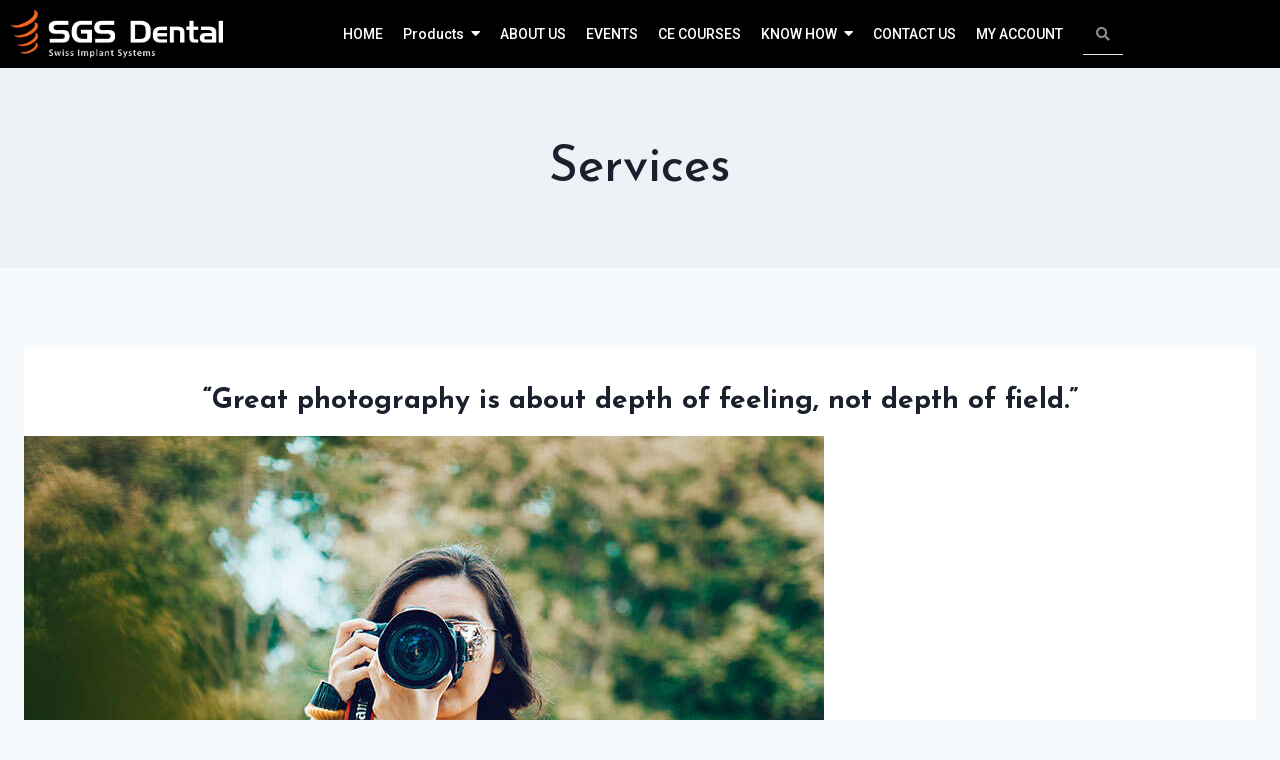

--- FILE ---
content_type: text/html; charset=UTF-8
request_url: https://sgsdentalwest.us/services/
body_size: 33849
content:
<!DOCTYPE html>
<html lang="en">
    <head>
        <meta charset="UTF-8">
        <meta name="viewport" content="width=device-width, initial-scale=1.0, viewport-fit=cover" />
                <title>Services &#8211; SGS Dental- Dental Implant System</title>
<meta name='robots' content='max-image-preview:large' />
<link rel="alternate" type="application/rss+xml" title="SGS Dental- Dental Implant System &raquo; Feed" href="https://sgsdentalwest.us/feed/" />
<link rel="alternate" type="application/rss+xml" title="SGS Dental- Dental Implant System &raquo; Comments Feed" href="https://sgsdentalwest.us/comments/feed/" />
			<script>document.documentElement.classList.remove( 'no-js' );</script>
			<link rel="alternate" type="application/rss+xml" title="SGS Dental- Dental Implant System &raquo; Services Comments Feed" href="https://sgsdentalwest.us/services/feed/" />
<script>
window._wpemojiSettings = {"baseUrl":"https:\/\/s.w.org\/images\/core\/emoji\/15.0.3\/72x72\/","ext":".png","svgUrl":"https:\/\/s.w.org\/images\/core\/emoji\/15.0.3\/svg\/","svgExt":".svg","source":{"concatemoji":"https:\/\/sgsdentalwest.us\/wp-includes\/js\/wp-emoji-release.min.js?ver=6.6.4"}};
/*! This file is auto-generated */
!function(i,n){var o,s,e;function c(e){try{var t={supportTests:e,timestamp:(new Date).valueOf()};sessionStorage.setItem(o,JSON.stringify(t))}catch(e){}}function p(e,t,n){e.clearRect(0,0,e.canvas.width,e.canvas.height),e.fillText(t,0,0);var t=new Uint32Array(e.getImageData(0,0,e.canvas.width,e.canvas.height).data),r=(e.clearRect(0,0,e.canvas.width,e.canvas.height),e.fillText(n,0,0),new Uint32Array(e.getImageData(0,0,e.canvas.width,e.canvas.height).data));return t.every(function(e,t){return e===r[t]})}function u(e,t,n){switch(t){case"flag":return n(e,"\ud83c\udff3\ufe0f\u200d\u26a7\ufe0f","\ud83c\udff3\ufe0f\u200b\u26a7\ufe0f")?!1:!n(e,"\ud83c\uddfa\ud83c\uddf3","\ud83c\uddfa\u200b\ud83c\uddf3")&&!n(e,"\ud83c\udff4\udb40\udc67\udb40\udc62\udb40\udc65\udb40\udc6e\udb40\udc67\udb40\udc7f","\ud83c\udff4\u200b\udb40\udc67\u200b\udb40\udc62\u200b\udb40\udc65\u200b\udb40\udc6e\u200b\udb40\udc67\u200b\udb40\udc7f");case"emoji":return!n(e,"\ud83d\udc26\u200d\u2b1b","\ud83d\udc26\u200b\u2b1b")}return!1}function f(e,t,n){var r="undefined"!=typeof WorkerGlobalScope&&self instanceof WorkerGlobalScope?new OffscreenCanvas(300,150):i.createElement("canvas"),a=r.getContext("2d",{willReadFrequently:!0}),o=(a.textBaseline="top",a.font="600 32px Arial",{});return e.forEach(function(e){o[e]=t(a,e,n)}),o}function t(e){var t=i.createElement("script");t.src=e,t.defer=!0,i.head.appendChild(t)}"undefined"!=typeof Promise&&(o="wpEmojiSettingsSupports",s=["flag","emoji"],n.supports={everything:!0,everythingExceptFlag:!0},e=new Promise(function(e){i.addEventListener("DOMContentLoaded",e,{once:!0})}),new Promise(function(t){var n=function(){try{var e=JSON.parse(sessionStorage.getItem(o));if("object"==typeof e&&"number"==typeof e.timestamp&&(new Date).valueOf()<e.timestamp+604800&&"object"==typeof e.supportTests)return e.supportTests}catch(e){}return null}();if(!n){if("undefined"!=typeof Worker&&"undefined"!=typeof OffscreenCanvas&&"undefined"!=typeof URL&&URL.createObjectURL&&"undefined"!=typeof Blob)try{var e="postMessage("+f.toString()+"("+[JSON.stringify(s),u.toString(),p.toString()].join(",")+"));",r=new Blob([e],{type:"text/javascript"}),a=new Worker(URL.createObjectURL(r),{name:"wpTestEmojiSupports"});return void(a.onmessage=function(e){c(n=e.data),a.terminate(),t(n)})}catch(e){}c(n=f(s,u,p))}t(n)}).then(function(e){for(var t in e)n.supports[t]=e[t],n.supports.everything=n.supports.everything&&n.supports[t],"flag"!==t&&(n.supports.everythingExceptFlag=n.supports.everythingExceptFlag&&n.supports[t]);n.supports.everythingExceptFlag=n.supports.everythingExceptFlag&&!n.supports.flag,n.DOMReady=!1,n.readyCallback=function(){n.DOMReady=!0}}).then(function(){return e}).then(function(){var e;n.supports.everything||(n.readyCallback(),(e=n.source||{}).concatemoji?t(e.concatemoji):e.wpemoji&&e.twemoji&&(t(e.twemoji),t(e.wpemoji)))}))}((window,document),window._wpemojiSettings);
</script>
<link rel='stylesheet' id='xoo-aff-style-css' href='https://sgsdentalwest.us/wp-content/plugins/easy-login-woocommerce/xoo-form-fields-fw/assets/css/xoo-aff-style.css?ver=2.1.0' media='all' />
<style id='xoo-aff-style-inline-css'>

.xoo-aff-input-group .xoo-aff-input-icon{
	background-color:  #eee;
	color:  #555;
	max-width: 40px;
	min-width: 40px;
	border-color:  #ccc;
	border-width: 1px;
	font-size: 14px;
}
.xoo-aff-group{
	margin-bottom: 30px;
}

.xoo-aff-group input[type="text"], .xoo-aff-group input[type="password"], .xoo-aff-group input[type="email"], .xoo-aff-group input[type="number"], .xoo-aff-group select, .xoo-aff-group select + .select2, .xoo-aff-group input[type="tel"], .xoo-aff-group input[type="file"]{
	background-color: #fff;
	color: #777;
	border-width: 1px;
	border-color: #cccccc;
	height: 50px;
}


.xoo-aff-group input[type="file"]{
	line-height: calc(50px - 13px);
}



.xoo-aff-group input[type="text"]::placeholder, .xoo-aff-group input[type="password"]::placeholder, .xoo-aff-group input[type="email"]::placeholder, .xoo-aff-group input[type="number"]::placeholder, .xoo-aff-group select::placeholder, .xoo-aff-group input[type="tel"]::placeholder, .xoo-aff-group .select2-selection__rendered, .xoo-aff-group .select2-container--default .select2-selection--single .select2-selection__rendered, .xoo-aff-group input[type="file"]::placeholder, .xoo-aff-group input::file-selector-button{
	color: #777;
}

.xoo-aff-group input[type="text"]:focus, .xoo-aff-group input[type="password"]:focus, .xoo-aff-group input[type="email"]:focus, .xoo-aff-group input[type="number"]:focus, .xoo-aff-group select:focus, .xoo-aff-group select + .select2:focus, .xoo-aff-group input[type="tel"]:focus, .xoo-aff-group input[type="file"]:focus{
	background-color: #ededed;
	color: #000;
}

[placeholder]:focus::-webkit-input-placeholder{
	color: #000!important;
}


.xoo-aff-input-icon + input[type="text"], .xoo-aff-input-icon + input[type="password"], .xoo-aff-input-icon + input[type="email"], .xoo-aff-input-icon + input[type="number"], .xoo-aff-input-icon + select, .xoo-aff-input-icon + select + .select2,  .xoo-aff-input-icon + input[type="tel"], .xoo-aff-input-icon + input[type="file"]{
	border-bottom-left-radius: 0;
	border-top-left-radius: 0;
}


</style>
<link rel='stylesheet' id='xoo-aff-font-awesome5-css' href='https://sgsdentalwest.us/wp-content/plugins/easy-login-woocommerce/xoo-form-fields-fw/lib/fontawesome5/css/all.min.css?ver=6.6.4' media='all' />
<link rel='stylesheet' id='xoo-select2-css' href='https://sgsdentalwest.us/wp-content/plugins/easy-login-woocommerce/xoo-form-fields-fw/lib/select2/select2.css?ver=6.6.4' media='all' />
<link rel='stylesheet' id='woolentor-product-grid-modern-css' href='https://sgsdentalwest.us/wp-content/plugins/woolentor-addons/assets/css/product-grid/modern.css?ver=3.3.2' media='all' />
<link rel='stylesheet' id='woolentor-product-grid-luxury-css' href='https://sgsdentalwest.us/wp-content/plugins/woolentor-addons/assets/css/product-grid/luxury.css?ver=3.3.2' media='all' />
<link rel='stylesheet' id='woolentor-product-grid-editorial-css' href='https://sgsdentalwest.us/wp-content/plugins/woolentor-addons/assets/css/product-grid/editorial.css?ver=3.3.2' media='all' />
<link rel='stylesheet' id='woolentor-product-grid-magazine-css' href='https://sgsdentalwest.us/wp-content/plugins/woolentor-addons/assets/css/product-grid/magazine.css?ver=3.3.2' media='all' />
<style id='wp-emoji-styles-inline-css'>

	img.wp-smiley, img.emoji {
		display: inline !important;
		border: none !important;
		box-shadow: none !important;
		height: 1em !important;
		width: 1em !important;
		margin: 0 0.07em !important;
		vertical-align: -0.1em !important;
		background: none !important;
		padding: 0 !important;
	}
</style>
<link rel='stylesheet' id='wp-block-library-css' href='https://sgsdentalwest.us/wp-includes/css/dist/block-library/style.min.css?ver=6.6.4' media='all' />
<link rel='stylesheet' id='venobox.min-css' href='https://sgsdentalwest.us/wp-content/plugins/magical-posts-display/assets/css/venobox.min.css?ver=1.0.0' media='all' />
<link rel='stylesheet' id='mpd-fonts-css' href='https://sgsdentalwest.us/wp-content/plugins/magical-posts-display/assets/css/fontello.css?ver=1.2.57' media='all' />
<link rel='stylesheet' id='mpd-style-css' href='https://sgsdentalwest.us/wp-content/plugins/magical-posts-display/assets/css/mp-style.css?ver=1.2.57' media='all' />
<link rel='stylesheet' id='woolentor-block-common-css' href='https://sgsdentalwest.us/wp-content/plugins/woolentor-addons/woolentor-blocks/assets/css/common-style.css?ver=3.3.2' media='all' />
<link rel='stylesheet' id='woolentor-block-default-css' href='https://sgsdentalwest.us/wp-content/plugins/woolentor-addons/woolentor-blocks/assets/css/style-index.css?ver=3.3.2' media='all' />
<style id='classic-theme-styles-inline-css'>
/*! This file is auto-generated */
.wp-block-button__link{color:#fff;background-color:#32373c;border-radius:9999px;box-shadow:none;text-decoration:none;padding:calc(.667em + 2px) calc(1.333em + 2px);font-size:1.125em}.wp-block-file__button{background:#32373c;color:#fff;text-decoration:none}
</style>
<style id='global-styles-inline-css'>
:root{--wp--preset--aspect-ratio--square: 1;--wp--preset--aspect-ratio--4-3: 4/3;--wp--preset--aspect-ratio--3-4: 3/4;--wp--preset--aspect-ratio--3-2: 3/2;--wp--preset--aspect-ratio--2-3: 2/3;--wp--preset--aspect-ratio--16-9: 16/9;--wp--preset--aspect-ratio--9-16: 9/16;--wp--preset--color--black: #000000;--wp--preset--color--cyan-bluish-gray: #abb8c3;--wp--preset--color--white: #ffffff;--wp--preset--color--pale-pink: #f78da7;--wp--preset--color--vivid-red: #cf2e2e;--wp--preset--color--luminous-vivid-orange: #ff6900;--wp--preset--color--luminous-vivid-amber: #fcb900;--wp--preset--color--light-green-cyan: #7bdcb5;--wp--preset--color--vivid-green-cyan: #00d084;--wp--preset--color--pale-cyan-blue: #8ed1fc;--wp--preset--color--vivid-cyan-blue: #0693e3;--wp--preset--color--vivid-purple: #9b51e0;--wp--preset--color--theme-palette-1: var(--global-palette1);--wp--preset--color--theme-palette-2: var(--global-palette2);--wp--preset--color--theme-palette-3: var(--global-palette3);--wp--preset--color--theme-palette-4: var(--global-palette4);--wp--preset--color--theme-palette-5: var(--global-palette5);--wp--preset--color--theme-palette-6: var(--global-palette6);--wp--preset--color--theme-palette-7: var(--global-palette7);--wp--preset--color--theme-palette-8: var(--global-palette8);--wp--preset--color--theme-palette-9: var(--global-palette9);--wp--preset--color--theme-palette-10: var(--global-palette10);--wp--preset--color--theme-palette-11: var(--global-palette11);--wp--preset--color--theme-palette-12: var(--global-palette12);--wp--preset--color--theme-palette-13: var(--global-palette13);--wp--preset--color--theme-palette-14: var(--global-palette14);--wp--preset--color--theme-palette-15: var(--global-palette15);--wp--preset--gradient--vivid-cyan-blue-to-vivid-purple: linear-gradient(135deg,rgba(6,147,227,1) 0%,rgb(155,81,224) 100%);--wp--preset--gradient--light-green-cyan-to-vivid-green-cyan: linear-gradient(135deg,rgb(122,220,180) 0%,rgb(0,208,130) 100%);--wp--preset--gradient--luminous-vivid-amber-to-luminous-vivid-orange: linear-gradient(135deg,rgba(252,185,0,1) 0%,rgba(255,105,0,1) 100%);--wp--preset--gradient--luminous-vivid-orange-to-vivid-red: linear-gradient(135deg,rgba(255,105,0,1) 0%,rgb(207,46,46) 100%);--wp--preset--gradient--very-light-gray-to-cyan-bluish-gray: linear-gradient(135deg,rgb(238,238,238) 0%,rgb(169,184,195) 100%);--wp--preset--gradient--cool-to-warm-spectrum: linear-gradient(135deg,rgb(74,234,220) 0%,rgb(151,120,209) 20%,rgb(207,42,186) 40%,rgb(238,44,130) 60%,rgb(251,105,98) 80%,rgb(254,248,76) 100%);--wp--preset--gradient--blush-light-purple: linear-gradient(135deg,rgb(255,206,236) 0%,rgb(152,150,240) 100%);--wp--preset--gradient--blush-bordeaux: linear-gradient(135deg,rgb(254,205,165) 0%,rgb(254,45,45) 50%,rgb(107,0,62) 100%);--wp--preset--gradient--luminous-dusk: linear-gradient(135deg,rgb(255,203,112) 0%,rgb(199,81,192) 50%,rgb(65,88,208) 100%);--wp--preset--gradient--pale-ocean: linear-gradient(135deg,rgb(255,245,203) 0%,rgb(182,227,212) 50%,rgb(51,167,181) 100%);--wp--preset--gradient--electric-grass: linear-gradient(135deg,rgb(202,248,128) 0%,rgb(113,206,126) 100%);--wp--preset--gradient--midnight: linear-gradient(135deg,rgb(2,3,129) 0%,rgb(40,116,252) 100%);--wp--preset--font-size--small: var(--global-font-size-small);--wp--preset--font-size--medium: var(--global-font-size-medium);--wp--preset--font-size--large: var(--global-font-size-large);--wp--preset--font-size--x-large: 42px;--wp--preset--font-size--larger: var(--global-font-size-larger);--wp--preset--font-size--xxlarge: var(--global-font-size-xxlarge);--wp--preset--spacing--20: 0.44rem;--wp--preset--spacing--30: 0.67rem;--wp--preset--spacing--40: 1rem;--wp--preset--spacing--50: 1.5rem;--wp--preset--spacing--60: 2.25rem;--wp--preset--spacing--70: 3.38rem;--wp--preset--spacing--80: 5.06rem;--wp--preset--shadow--natural: 6px 6px 9px rgba(0, 0, 0, 0.2);--wp--preset--shadow--deep: 12px 12px 50px rgba(0, 0, 0, 0.4);--wp--preset--shadow--sharp: 6px 6px 0px rgba(0, 0, 0, 0.2);--wp--preset--shadow--outlined: 6px 6px 0px -3px rgba(255, 255, 255, 1), 6px 6px rgba(0, 0, 0, 1);--wp--preset--shadow--crisp: 6px 6px 0px rgba(0, 0, 0, 1);}:where(.is-layout-flex){gap: 0.5em;}:where(.is-layout-grid){gap: 0.5em;}body .is-layout-flex{display: flex;}.is-layout-flex{flex-wrap: wrap;align-items: center;}.is-layout-flex > :is(*, div){margin: 0;}body .is-layout-grid{display: grid;}.is-layout-grid > :is(*, div){margin: 0;}:where(.wp-block-columns.is-layout-flex){gap: 2em;}:where(.wp-block-columns.is-layout-grid){gap: 2em;}:where(.wp-block-post-template.is-layout-flex){gap: 1.25em;}:where(.wp-block-post-template.is-layout-grid){gap: 1.25em;}.has-black-color{color: var(--wp--preset--color--black) !important;}.has-cyan-bluish-gray-color{color: var(--wp--preset--color--cyan-bluish-gray) !important;}.has-white-color{color: var(--wp--preset--color--white) !important;}.has-pale-pink-color{color: var(--wp--preset--color--pale-pink) !important;}.has-vivid-red-color{color: var(--wp--preset--color--vivid-red) !important;}.has-luminous-vivid-orange-color{color: var(--wp--preset--color--luminous-vivid-orange) !important;}.has-luminous-vivid-amber-color{color: var(--wp--preset--color--luminous-vivid-amber) !important;}.has-light-green-cyan-color{color: var(--wp--preset--color--light-green-cyan) !important;}.has-vivid-green-cyan-color{color: var(--wp--preset--color--vivid-green-cyan) !important;}.has-pale-cyan-blue-color{color: var(--wp--preset--color--pale-cyan-blue) !important;}.has-vivid-cyan-blue-color{color: var(--wp--preset--color--vivid-cyan-blue) !important;}.has-vivid-purple-color{color: var(--wp--preset--color--vivid-purple) !important;}.has-black-background-color{background-color: var(--wp--preset--color--black) !important;}.has-cyan-bluish-gray-background-color{background-color: var(--wp--preset--color--cyan-bluish-gray) !important;}.has-white-background-color{background-color: var(--wp--preset--color--white) !important;}.has-pale-pink-background-color{background-color: var(--wp--preset--color--pale-pink) !important;}.has-vivid-red-background-color{background-color: var(--wp--preset--color--vivid-red) !important;}.has-luminous-vivid-orange-background-color{background-color: var(--wp--preset--color--luminous-vivid-orange) !important;}.has-luminous-vivid-amber-background-color{background-color: var(--wp--preset--color--luminous-vivid-amber) !important;}.has-light-green-cyan-background-color{background-color: var(--wp--preset--color--light-green-cyan) !important;}.has-vivid-green-cyan-background-color{background-color: var(--wp--preset--color--vivid-green-cyan) !important;}.has-pale-cyan-blue-background-color{background-color: var(--wp--preset--color--pale-cyan-blue) !important;}.has-vivid-cyan-blue-background-color{background-color: var(--wp--preset--color--vivid-cyan-blue) !important;}.has-vivid-purple-background-color{background-color: var(--wp--preset--color--vivid-purple) !important;}.has-black-border-color{border-color: var(--wp--preset--color--black) !important;}.has-cyan-bluish-gray-border-color{border-color: var(--wp--preset--color--cyan-bluish-gray) !important;}.has-white-border-color{border-color: var(--wp--preset--color--white) !important;}.has-pale-pink-border-color{border-color: var(--wp--preset--color--pale-pink) !important;}.has-vivid-red-border-color{border-color: var(--wp--preset--color--vivid-red) !important;}.has-luminous-vivid-orange-border-color{border-color: var(--wp--preset--color--luminous-vivid-orange) !important;}.has-luminous-vivid-amber-border-color{border-color: var(--wp--preset--color--luminous-vivid-amber) !important;}.has-light-green-cyan-border-color{border-color: var(--wp--preset--color--light-green-cyan) !important;}.has-vivid-green-cyan-border-color{border-color: var(--wp--preset--color--vivid-green-cyan) !important;}.has-pale-cyan-blue-border-color{border-color: var(--wp--preset--color--pale-cyan-blue) !important;}.has-vivid-cyan-blue-border-color{border-color: var(--wp--preset--color--vivid-cyan-blue) !important;}.has-vivid-purple-border-color{border-color: var(--wp--preset--color--vivid-purple) !important;}.has-vivid-cyan-blue-to-vivid-purple-gradient-background{background: var(--wp--preset--gradient--vivid-cyan-blue-to-vivid-purple) !important;}.has-light-green-cyan-to-vivid-green-cyan-gradient-background{background: var(--wp--preset--gradient--light-green-cyan-to-vivid-green-cyan) !important;}.has-luminous-vivid-amber-to-luminous-vivid-orange-gradient-background{background: var(--wp--preset--gradient--luminous-vivid-amber-to-luminous-vivid-orange) !important;}.has-luminous-vivid-orange-to-vivid-red-gradient-background{background: var(--wp--preset--gradient--luminous-vivid-orange-to-vivid-red) !important;}.has-very-light-gray-to-cyan-bluish-gray-gradient-background{background: var(--wp--preset--gradient--very-light-gray-to-cyan-bluish-gray) !important;}.has-cool-to-warm-spectrum-gradient-background{background: var(--wp--preset--gradient--cool-to-warm-spectrum) !important;}.has-blush-light-purple-gradient-background{background: var(--wp--preset--gradient--blush-light-purple) !important;}.has-blush-bordeaux-gradient-background{background: var(--wp--preset--gradient--blush-bordeaux) !important;}.has-luminous-dusk-gradient-background{background: var(--wp--preset--gradient--luminous-dusk) !important;}.has-pale-ocean-gradient-background{background: var(--wp--preset--gradient--pale-ocean) !important;}.has-electric-grass-gradient-background{background: var(--wp--preset--gradient--electric-grass) !important;}.has-midnight-gradient-background{background: var(--wp--preset--gradient--midnight) !important;}.has-small-font-size{font-size: var(--wp--preset--font-size--small) !important;}.has-medium-font-size{font-size: var(--wp--preset--font-size--medium) !important;}.has-large-font-size{font-size: var(--wp--preset--font-size--large) !important;}.has-x-large-font-size{font-size: var(--wp--preset--font-size--x-large) !important;}
:where(.wp-block-post-template.is-layout-flex){gap: 1.25em;}:where(.wp-block-post-template.is-layout-grid){gap: 1.25em;}
:where(.wp-block-columns.is-layout-flex){gap: 2em;}:where(.wp-block-columns.is-layout-grid){gap: 2em;}
:root :where(.wp-block-pullquote){font-size: 1.5em;line-height: 1.6;}
</style>
<link rel='stylesheet' id='neontext-css-css' href='https://sgsdentalwest.us/wp-content/plugins/neon-text/css/app.css?ver=1.0' media='all' />
<style id='woocommerce-inline-inline-css'>
.woocommerce form .form-row .required { visibility: visible; }
</style>
<link rel='stylesheet' id='xoo-el-style-css' href='https://sgsdentalwest.us/wp-content/plugins/easy-login-woocommerce/assets/css/xoo-el-style.css?ver=3.0.4' media='all' />
<style id='xoo-el-style-inline-css'>

	.xoo-el-form-container button.btn.button.xoo-el-action-btn{
		background-color: #000000;
		color: #ffffff;
		font-weight: 600;
		font-size: 15px;
		height: 40px;
	}

.xoo-el-container:not(.xoo-el-style-slider) .xoo-el-inmodal{
	max-width: 800px;
	max-height: 600px;
}

.xoo-el-style-slider .xoo-el-modal{
	transform: translateX(800px);
	max-width: 800px;
}

	.xoo-el-sidebar{
		background-image: url(https://sgsdentalwest.us/wp-content/plugins/easy-login-woocommerce/assets/images/popup-sidebar.jpg);
		min-width: 40%;
	}

.xoo-el-main, .xoo-el-main a , .xoo-el-main label{
	color: #000000;
}
.xoo-el-srcont{
	background-color: #ffffff;
}
.xoo-el-form-container ul.xoo-el-tabs li.xoo-el-active {
	background-color: #000000;
	color: #ffffff;
}
.xoo-el-form-container ul.xoo-el-tabs li{
	background-color: #eeeeee;
	color: #000000;
	font-size: 16px;
	padding: 12px 20px;
}
.xoo-el-main{
	padding: 40px 30px;
}

.xoo-el-form-container button.xoo-el-action-btn:not(.button){
    font-weight: 600;
    font-size: 15px;
}



	.xoo-el-modal:before {
		vertical-align: middle;
	}

	.xoo-el-style-slider .xoo-el-srcont {
		justify-content: center;
	}

	.xoo-el-style-slider .xoo-el-main{
		padding-top: 10px;
		padding-bottom: 10px; 
	}





.xoo-el-popup-active .xoo-el-opac{
    opacity: 0.7;
    background-color: #000000;
}





</style>
<link rel='stylesheet' id='xoo-el-fonts-css' href='https://sgsdentalwest.us/wp-content/plugins/easy-login-woocommerce/assets/css/xoo-el-fonts.css?ver=3.0.4' media='all' />
<link rel='stylesheet' id='elementor-frontend-css' href='https://sgsdentalwest.us/wp-content/plugins/elementor/assets/css/frontend.min.css?ver=3.34.4' media='all' />
<style id='elementor-frontend-inline-css'>
@-webkit-keyframes ha_fadeIn{0%{opacity:0}to{opacity:1}}@keyframes ha_fadeIn{0%{opacity:0}to{opacity:1}}@-webkit-keyframes ha_zoomIn{0%{opacity:0;-webkit-transform:scale3d(.3,.3,.3);transform:scale3d(.3,.3,.3)}50%{opacity:1}}@keyframes ha_zoomIn{0%{opacity:0;-webkit-transform:scale3d(.3,.3,.3);transform:scale3d(.3,.3,.3)}50%{opacity:1}}@-webkit-keyframes ha_rollIn{0%{opacity:0;-webkit-transform:translate3d(-100%,0,0) rotate3d(0,0,1,-120deg);transform:translate3d(-100%,0,0) rotate3d(0,0,1,-120deg)}to{opacity:1}}@keyframes ha_rollIn{0%{opacity:0;-webkit-transform:translate3d(-100%,0,0) rotate3d(0,0,1,-120deg);transform:translate3d(-100%,0,0) rotate3d(0,0,1,-120deg)}to{opacity:1}}@-webkit-keyframes ha_bounce{0%,20%,53%,to{-webkit-animation-timing-function:cubic-bezier(.215,.61,.355,1);animation-timing-function:cubic-bezier(.215,.61,.355,1)}40%,43%{-webkit-transform:translate3d(0,-30px,0) scaleY(1.1);transform:translate3d(0,-30px,0) scaleY(1.1);-webkit-animation-timing-function:cubic-bezier(.755,.05,.855,.06);animation-timing-function:cubic-bezier(.755,.05,.855,.06)}70%{-webkit-transform:translate3d(0,-15px,0) scaleY(1.05);transform:translate3d(0,-15px,0) scaleY(1.05);-webkit-animation-timing-function:cubic-bezier(.755,.05,.855,.06);animation-timing-function:cubic-bezier(.755,.05,.855,.06)}80%{-webkit-transition-timing-function:cubic-bezier(.215,.61,.355,1);transition-timing-function:cubic-bezier(.215,.61,.355,1);-webkit-transform:translate3d(0,0,0) scaleY(.95);transform:translate3d(0,0,0) scaleY(.95)}90%{-webkit-transform:translate3d(0,-4px,0) scaleY(1.02);transform:translate3d(0,-4px,0) scaleY(1.02)}}@keyframes ha_bounce{0%,20%,53%,to{-webkit-animation-timing-function:cubic-bezier(.215,.61,.355,1);animation-timing-function:cubic-bezier(.215,.61,.355,1)}40%,43%{-webkit-transform:translate3d(0,-30px,0) scaleY(1.1);transform:translate3d(0,-30px,0) scaleY(1.1);-webkit-animation-timing-function:cubic-bezier(.755,.05,.855,.06);animation-timing-function:cubic-bezier(.755,.05,.855,.06)}70%{-webkit-transform:translate3d(0,-15px,0) scaleY(1.05);transform:translate3d(0,-15px,0) scaleY(1.05);-webkit-animation-timing-function:cubic-bezier(.755,.05,.855,.06);animation-timing-function:cubic-bezier(.755,.05,.855,.06)}80%{-webkit-transition-timing-function:cubic-bezier(.215,.61,.355,1);transition-timing-function:cubic-bezier(.215,.61,.355,1);-webkit-transform:translate3d(0,0,0) scaleY(.95);transform:translate3d(0,0,0) scaleY(.95)}90%{-webkit-transform:translate3d(0,-4px,0) scaleY(1.02);transform:translate3d(0,-4px,0) scaleY(1.02)}}@-webkit-keyframes ha_bounceIn{0%,20%,40%,60%,80%,to{-webkit-animation-timing-function:cubic-bezier(.215,.61,.355,1);animation-timing-function:cubic-bezier(.215,.61,.355,1)}0%{opacity:0;-webkit-transform:scale3d(.3,.3,.3);transform:scale3d(.3,.3,.3)}20%{-webkit-transform:scale3d(1.1,1.1,1.1);transform:scale3d(1.1,1.1,1.1)}40%{-webkit-transform:scale3d(.9,.9,.9);transform:scale3d(.9,.9,.9)}60%{opacity:1;-webkit-transform:scale3d(1.03,1.03,1.03);transform:scale3d(1.03,1.03,1.03)}80%{-webkit-transform:scale3d(.97,.97,.97);transform:scale3d(.97,.97,.97)}to{opacity:1}}@keyframes ha_bounceIn{0%,20%,40%,60%,80%,to{-webkit-animation-timing-function:cubic-bezier(.215,.61,.355,1);animation-timing-function:cubic-bezier(.215,.61,.355,1)}0%{opacity:0;-webkit-transform:scale3d(.3,.3,.3);transform:scale3d(.3,.3,.3)}20%{-webkit-transform:scale3d(1.1,1.1,1.1);transform:scale3d(1.1,1.1,1.1)}40%{-webkit-transform:scale3d(.9,.9,.9);transform:scale3d(.9,.9,.9)}60%{opacity:1;-webkit-transform:scale3d(1.03,1.03,1.03);transform:scale3d(1.03,1.03,1.03)}80%{-webkit-transform:scale3d(.97,.97,.97);transform:scale3d(.97,.97,.97)}to{opacity:1}}@-webkit-keyframes ha_flipInX{0%{opacity:0;-webkit-transform:perspective(400px) rotate3d(1,0,0,90deg);transform:perspective(400px) rotate3d(1,0,0,90deg);-webkit-animation-timing-function:ease-in;animation-timing-function:ease-in}40%{-webkit-transform:perspective(400px) rotate3d(1,0,0,-20deg);transform:perspective(400px) rotate3d(1,0,0,-20deg);-webkit-animation-timing-function:ease-in;animation-timing-function:ease-in}60%{opacity:1;-webkit-transform:perspective(400px) rotate3d(1,0,0,10deg);transform:perspective(400px) rotate3d(1,0,0,10deg)}80%{-webkit-transform:perspective(400px) rotate3d(1,0,0,-5deg);transform:perspective(400px) rotate3d(1,0,0,-5deg)}}@keyframes ha_flipInX{0%{opacity:0;-webkit-transform:perspective(400px) rotate3d(1,0,0,90deg);transform:perspective(400px) rotate3d(1,0,0,90deg);-webkit-animation-timing-function:ease-in;animation-timing-function:ease-in}40%{-webkit-transform:perspective(400px) rotate3d(1,0,0,-20deg);transform:perspective(400px) rotate3d(1,0,0,-20deg);-webkit-animation-timing-function:ease-in;animation-timing-function:ease-in}60%{opacity:1;-webkit-transform:perspective(400px) rotate3d(1,0,0,10deg);transform:perspective(400px) rotate3d(1,0,0,10deg)}80%{-webkit-transform:perspective(400px) rotate3d(1,0,0,-5deg);transform:perspective(400px) rotate3d(1,0,0,-5deg)}}@-webkit-keyframes ha_flipInY{0%{opacity:0;-webkit-transform:perspective(400px) rotate3d(0,1,0,90deg);transform:perspective(400px) rotate3d(0,1,0,90deg);-webkit-animation-timing-function:ease-in;animation-timing-function:ease-in}40%{-webkit-transform:perspective(400px) rotate3d(0,1,0,-20deg);transform:perspective(400px) rotate3d(0,1,0,-20deg);-webkit-animation-timing-function:ease-in;animation-timing-function:ease-in}60%{opacity:1;-webkit-transform:perspective(400px) rotate3d(0,1,0,10deg);transform:perspective(400px) rotate3d(0,1,0,10deg)}80%{-webkit-transform:perspective(400px) rotate3d(0,1,0,-5deg);transform:perspective(400px) rotate3d(0,1,0,-5deg)}}@keyframes ha_flipInY{0%{opacity:0;-webkit-transform:perspective(400px) rotate3d(0,1,0,90deg);transform:perspective(400px) rotate3d(0,1,0,90deg);-webkit-animation-timing-function:ease-in;animation-timing-function:ease-in}40%{-webkit-transform:perspective(400px) rotate3d(0,1,0,-20deg);transform:perspective(400px) rotate3d(0,1,0,-20deg);-webkit-animation-timing-function:ease-in;animation-timing-function:ease-in}60%{opacity:1;-webkit-transform:perspective(400px) rotate3d(0,1,0,10deg);transform:perspective(400px) rotate3d(0,1,0,10deg)}80%{-webkit-transform:perspective(400px) rotate3d(0,1,0,-5deg);transform:perspective(400px) rotate3d(0,1,0,-5deg)}}@-webkit-keyframes ha_swing{20%{-webkit-transform:rotate3d(0,0,1,15deg);transform:rotate3d(0,0,1,15deg)}40%{-webkit-transform:rotate3d(0,0,1,-10deg);transform:rotate3d(0,0,1,-10deg)}60%{-webkit-transform:rotate3d(0,0,1,5deg);transform:rotate3d(0,0,1,5deg)}80%{-webkit-transform:rotate3d(0,0,1,-5deg);transform:rotate3d(0,0,1,-5deg)}}@keyframes ha_swing{20%{-webkit-transform:rotate3d(0,0,1,15deg);transform:rotate3d(0,0,1,15deg)}40%{-webkit-transform:rotate3d(0,0,1,-10deg);transform:rotate3d(0,0,1,-10deg)}60%{-webkit-transform:rotate3d(0,0,1,5deg);transform:rotate3d(0,0,1,5deg)}80%{-webkit-transform:rotate3d(0,0,1,-5deg);transform:rotate3d(0,0,1,-5deg)}}@-webkit-keyframes ha_slideInDown{0%{visibility:visible;-webkit-transform:translate3d(0,-100%,0);transform:translate3d(0,-100%,0)}}@keyframes ha_slideInDown{0%{visibility:visible;-webkit-transform:translate3d(0,-100%,0);transform:translate3d(0,-100%,0)}}@-webkit-keyframes ha_slideInUp{0%{visibility:visible;-webkit-transform:translate3d(0,100%,0);transform:translate3d(0,100%,0)}}@keyframes ha_slideInUp{0%{visibility:visible;-webkit-transform:translate3d(0,100%,0);transform:translate3d(0,100%,0)}}@-webkit-keyframes ha_slideInLeft{0%{visibility:visible;-webkit-transform:translate3d(-100%,0,0);transform:translate3d(-100%,0,0)}}@keyframes ha_slideInLeft{0%{visibility:visible;-webkit-transform:translate3d(-100%,0,0);transform:translate3d(-100%,0,0)}}@-webkit-keyframes ha_slideInRight{0%{visibility:visible;-webkit-transform:translate3d(100%,0,0);transform:translate3d(100%,0,0)}}@keyframes ha_slideInRight{0%{visibility:visible;-webkit-transform:translate3d(100%,0,0);transform:translate3d(100%,0,0)}}.ha_fadeIn{-webkit-animation-name:ha_fadeIn;animation-name:ha_fadeIn}.ha_zoomIn{-webkit-animation-name:ha_zoomIn;animation-name:ha_zoomIn}.ha_rollIn{-webkit-animation-name:ha_rollIn;animation-name:ha_rollIn}.ha_bounce{-webkit-transform-origin:center bottom;-ms-transform-origin:center bottom;transform-origin:center bottom;-webkit-animation-name:ha_bounce;animation-name:ha_bounce}.ha_bounceIn{-webkit-animation-name:ha_bounceIn;animation-name:ha_bounceIn;-webkit-animation-duration:.75s;-webkit-animation-duration:calc(var(--animate-duration)*.75);animation-duration:.75s;animation-duration:calc(var(--animate-duration)*.75)}.ha_flipInX,.ha_flipInY{-webkit-animation-name:ha_flipInX;animation-name:ha_flipInX;-webkit-backface-visibility:visible!important;backface-visibility:visible!important}.ha_flipInY{-webkit-animation-name:ha_flipInY;animation-name:ha_flipInY}.ha_swing{-webkit-transform-origin:top center;-ms-transform-origin:top center;transform-origin:top center;-webkit-animation-name:ha_swing;animation-name:ha_swing}.ha_slideInDown{-webkit-animation-name:ha_slideInDown;animation-name:ha_slideInDown}.ha_slideInUp{-webkit-animation-name:ha_slideInUp;animation-name:ha_slideInUp}.ha_slideInLeft{-webkit-animation-name:ha_slideInLeft;animation-name:ha_slideInLeft}.ha_slideInRight{-webkit-animation-name:ha_slideInRight;animation-name:ha_slideInRight}.ha-css-transform-yes{-webkit-transition-duration:var(--ha-tfx-transition-duration, .2s);transition-duration:var(--ha-tfx-transition-duration, .2s);-webkit-transition-property:-webkit-transform;transition-property:transform;transition-property:transform,-webkit-transform;-webkit-transform:translate(var(--ha-tfx-translate-x, 0),var(--ha-tfx-translate-y, 0)) scale(var(--ha-tfx-scale-x, 1),var(--ha-tfx-scale-y, 1)) skew(var(--ha-tfx-skew-x, 0),var(--ha-tfx-skew-y, 0)) rotateX(var(--ha-tfx-rotate-x, 0)) rotateY(var(--ha-tfx-rotate-y, 0)) rotateZ(var(--ha-tfx-rotate-z, 0));transform:translate(var(--ha-tfx-translate-x, 0),var(--ha-tfx-translate-y, 0)) scale(var(--ha-tfx-scale-x, 1),var(--ha-tfx-scale-y, 1)) skew(var(--ha-tfx-skew-x, 0),var(--ha-tfx-skew-y, 0)) rotateX(var(--ha-tfx-rotate-x, 0)) rotateY(var(--ha-tfx-rotate-y, 0)) rotateZ(var(--ha-tfx-rotate-z, 0))}.ha-css-transform-yes:hover{-webkit-transform:translate(var(--ha-tfx-translate-x-hover, var(--ha-tfx-translate-x, 0)),var(--ha-tfx-translate-y-hover, var(--ha-tfx-translate-y, 0))) scale(var(--ha-tfx-scale-x-hover, var(--ha-tfx-scale-x, 1)),var(--ha-tfx-scale-y-hover, var(--ha-tfx-scale-y, 1))) skew(var(--ha-tfx-skew-x-hover, var(--ha-tfx-skew-x, 0)),var(--ha-tfx-skew-y-hover, var(--ha-tfx-skew-y, 0))) rotateX(var(--ha-tfx-rotate-x-hover, var(--ha-tfx-rotate-x, 0))) rotateY(var(--ha-tfx-rotate-y-hover, var(--ha-tfx-rotate-y, 0))) rotateZ(var(--ha-tfx-rotate-z-hover, var(--ha-tfx-rotate-z, 0)));transform:translate(var(--ha-tfx-translate-x-hover, var(--ha-tfx-translate-x, 0)),var(--ha-tfx-translate-y-hover, var(--ha-tfx-translate-y, 0))) scale(var(--ha-tfx-scale-x-hover, var(--ha-tfx-scale-x, 1)),var(--ha-tfx-scale-y-hover, var(--ha-tfx-scale-y, 1))) skew(var(--ha-tfx-skew-x-hover, var(--ha-tfx-skew-x, 0)),var(--ha-tfx-skew-y-hover, var(--ha-tfx-skew-y, 0))) rotateX(var(--ha-tfx-rotate-x-hover, var(--ha-tfx-rotate-x, 0))) rotateY(var(--ha-tfx-rotate-y-hover, var(--ha-tfx-rotate-y, 0))) rotateZ(var(--ha-tfx-rotate-z-hover, var(--ha-tfx-rotate-z, 0)))}.happy-addon>.elementor-widget-container{word-wrap:break-word;overflow-wrap:break-word}.happy-addon>.elementor-widget-container,.happy-addon>.elementor-widget-container *{-webkit-box-sizing:border-box;box-sizing:border-box}.happy-addon:not(:has(.elementor-widget-container)),.happy-addon:not(:has(.elementor-widget-container)) *{-webkit-box-sizing:border-box;box-sizing:border-box;word-wrap:break-word;overflow-wrap:break-word}.happy-addon p:empty{display:none}.happy-addon .elementor-inline-editing{min-height:auto!important}.happy-addon-pro img{max-width:100%;height:auto;-o-object-fit:cover;object-fit:cover}.ha-screen-reader-text{position:absolute;overflow:hidden;clip:rect(1px,1px,1px,1px);margin:-1px;padding:0;width:1px;height:1px;border:0;word-wrap:normal!important;-webkit-clip-path:inset(50%);clip-path:inset(50%)}.ha-has-bg-overlay>.elementor-widget-container{position:relative;z-index:1}.ha-has-bg-overlay>.elementor-widget-container:before{position:absolute;top:0;left:0;z-index:-1;width:100%;height:100%;content:""}.ha-has-bg-overlay:not(:has(.elementor-widget-container)){position:relative;z-index:1}.ha-has-bg-overlay:not(:has(.elementor-widget-container)):before{position:absolute;top:0;left:0;z-index:-1;width:100%;height:100%;content:""}.ha-popup--is-enabled .ha-js-popup,.ha-popup--is-enabled .ha-js-popup img{cursor:-webkit-zoom-in!important;cursor:zoom-in!important}.mfp-wrap .mfp-arrow,.mfp-wrap .mfp-close{background-color:transparent}.mfp-wrap .mfp-arrow:focus,.mfp-wrap .mfp-close:focus{outline-width:thin}.ha-advanced-tooltip-enable{position:relative;cursor:pointer;--ha-tooltip-arrow-color:black;--ha-tooltip-arrow-distance:0}.ha-advanced-tooltip-enable .ha-advanced-tooltip-content{position:absolute;z-index:999;display:none;padding:5px 0;width:120px;height:auto;border-radius:6px;background-color:#000;color:#fff;text-align:center;opacity:0}.ha-advanced-tooltip-enable .ha-advanced-tooltip-content::after{position:absolute;border-width:5px;border-style:solid;content:""}.ha-advanced-tooltip-enable .ha-advanced-tooltip-content.no-arrow::after{visibility:hidden}.ha-advanced-tooltip-enable .ha-advanced-tooltip-content.show{display:inline-block;opacity:1}.ha-advanced-tooltip-enable.ha-advanced-tooltip-top .ha-advanced-tooltip-content,body[data-elementor-device-mode=tablet] .ha-advanced-tooltip-enable.ha-advanced-tooltip-tablet-top .ha-advanced-tooltip-content{top:unset;right:0;bottom:calc(101% + var(--ha-tooltip-arrow-distance));left:0;margin:0 auto}.ha-advanced-tooltip-enable.ha-advanced-tooltip-top .ha-advanced-tooltip-content::after,body[data-elementor-device-mode=tablet] .ha-advanced-tooltip-enable.ha-advanced-tooltip-tablet-top .ha-advanced-tooltip-content::after{top:100%;right:unset;bottom:unset;left:50%;border-color:var(--ha-tooltip-arrow-color) transparent transparent transparent;-webkit-transform:translateX(-50%);-ms-transform:translateX(-50%);transform:translateX(-50%)}.ha-advanced-tooltip-enable.ha-advanced-tooltip-bottom .ha-advanced-tooltip-content,body[data-elementor-device-mode=tablet] .ha-advanced-tooltip-enable.ha-advanced-tooltip-tablet-bottom .ha-advanced-tooltip-content{top:calc(101% + var(--ha-tooltip-arrow-distance));right:0;bottom:unset;left:0;margin:0 auto}.ha-advanced-tooltip-enable.ha-advanced-tooltip-bottom .ha-advanced-tooltip-content::after,body[data-elementor-device-mode=tablet] .ha-advanced-tooltip-enable.ha-advanced-tooltip-tablet-bottom .ha-advanced-tooltip-content::after{top:unset;right:unset;bottom:100%;left:50%;border-color:transparent transparent var(--ha-tooltip-arrow-color) transparent;-webkit-transform:translateX(-50%);-ms-transform:translateX(-50%);transform:translateX(-50%)}.ha-advanced-tooltip-enable.ha-advanced-tooltip-left .ha-advanced-tooltip-content,body[data-elementor-device-mode=tablet] .ha-advanced-tooltip-enable.ha-advanced-tooltip-tablet-left .ha-advanced-tooltip-content{top:50%;right:calc(101% + var(--ha-tooltip-arrow-distance));bottom:unset;left:unset;-webkit-transform:translateY(-50%);-ms-transform:translateY(-50%);transform:translateY(-50%)}.ha-advanced-tooltip-enable.ha-advanced-tooltip-left .ha-advanced-tooltip-content::after,body[data-elementor-device-mode=tablet] .ha-advanced-tooltip-enable.ha-advanced-tooltip-tablet-left .ha-advanced-tooltip-content::after{top:50%;right:unset;bottom:unset;left:100%;border-color:transparent transparent transparent var(--ha-tooltip-arrow-color);-webkit-transform:translateY(-50%);-ms-transform:translateY(-50%);transform:translateY(-50%)}.ha-advanced-tooltip-enable.ha-advanced-tooltip-right .ha-advanced-tooltip-content,body[data-elementor-device-mode=tablet] .ha-advanced-tooltip-enable.ha-advanced-tooltip-tablet-right .ha-advanced-tooltip-content{top:50%;right:unset;bottom:unset;left:calc(101% + var(--ha-tooltip-arrow-distance));-webkit-transform:translateY(-50%);-ms-transform:translateY(-50%);transform:translateY(-50%)}.ha-advanced-tooltip-enable.ha-advanced-tooltip-right .ha-advanced-tooltip-content::after,body[data-elementor-device-mode=tablet] .ha-advanced-tooltip-enable.ha-advanced-tooltip-tablet-right .ha-advanced-tooltip-content::after{top:50%;right:100%;bottom:unset;left:unset;border-color:transparent var(--ha-tooltip-arrow-color) transparent transparent;-webkit-transform:translateY(-50%);-ms-transform:translateY(-50%);transform:translateY(-50%)}body[data-elementor-device-mode=mobile] .ha-advanced-tooltip-enable.ha-advanced-tooltip-mobile-top .ha-advanced-tooltip-content{top:unset;right:0;bottom:calc(101% + var(--ha-tooltip-arrow-distance));left:0;margin:0 auto}body[data-elementor-device-mode=mobile] .ha-advanced-tooltip-enable.ha-advanced-tooltip-mobile-top .ha-advanced-tooltip-content::after{top:100%;right:unset;bottom:unset;left:50%;border-color:var(--ha-tooltip-arrow-color) transparent transparent transparent;-webkit-transform:translateX(-50%);-ms-transform:translateX(-50%);transform:translateX(-50%)}body[data-elementor-device-mode=mobile] .ha-advanced-tooltip-enable.ha-advanced-tooltip-mobile-bottom .ha-advanced-tooltip-content{top:calc(101% + var(--ha-tooltip-arrow-distance));right:0;bottom:unset;left:0;margin:0 auto}body[data-elementor-device-mode=mobile] .ha-advanced-tooltip-enable.ha-advanced-tooltip-mobile-bottom .ha-advanced-tooltip-content::after{top:unset;right:unset;bottom:100%;left:50%;border-color:transparent transparent var(--ha-tooltip-arrow-color) transparent;-webkit-transform:translateX(-50%);-ms-transform:translateX(-50%);transform:translateX(-50%)}body[data-elementor-device-mode=mobile] .ha-advanced-tooltip-enable.ha-advanced-tooltip-mobile-left .ha-advanced-tooltip-content{top:50%;right:calc(101% + var(--ha-tooltip-arrow-distance));bottom:unset;left:unset;-webkit-transform:translateY(-50%);-ms-transform:translateY(-50%);transform:translateY(-50%)}body[data-elementor-device-mode=mobile] .ha-advanced-tooltip-enable.ha-advanced-tooltip-mobile-left .ha-advanced-tooltip-content::after{top:50%;right:unset;bottom:unset;left:100%;border-color:transparent transparent transparent var(--ha-tooltip-arrow-color);-webkit-transform:translateY(-50%);-ms-transform:translateY(-50%);transform:translateY(-50%)}body[data-elementor-device-mode=mobile] .ha-advanced-tooltip-enable.ha-advanced-tooltip-mobile-right .ha-advanced-tooltip-content{top:50%;right:unset;bottom:unset;left:calc(101% + var(--ha-tooltip-arrow-distance));-webkit-transform:translateY(-50%);-ms-transform:translateY(-50%);transform:translateY(-50%)}body[data-elementor-device-mode=mobile] .ha-advanced-tooltip-enable.ha-advanced-tooltip-mobile-right .ha-advanced-tooltip-content::after{top:50%;right:100%;bottom:unset;left:unset;border-color:transparent var(--ha-tooltip-arrow-color) transparent transparent;-webkit-transform:translateY(-50%);-ms-transform:translateY(-50%);transform:translateY(-50%)}body.elementor-editor-active .happy-addon.ha-gravityforms .gform_wrapper{display:block!important}.ha-scroll-to-top-wrap.ha-scroll-to-top-hide{display:none}.ha-scroll-to-top-wrap.edit-mode,.ha-scroll-to-top-wrap.single-page-off{display:none!important}.ha-scroll-to-top-button{position:fixed;right:15px;bottom:15px;z-index:9999;display:-webkit-box;display:-webkit-flex;display:-ms-flexbox;display:flex;-webkit-box-align:center;-webkit-align-items:center;align-items:center;-ms-flex-align:center;-webkit-box-pack:center;-ms-flex-pack:center;-webkit-justify-content:center;justify-content:center;width:50px;height:50px;border-radius:50px;background-color:#5636d1;color:#fff;text-align:center;opacity:1;cursor:pointer;-webkit-transition:all .3s;transition:all .3s}.ha-scroll-to-top-button i{color:#fff;font-size:16px}.ha-scroll-to-top-button:hover{background-color:#e2498a}
</style>
<link rel='stylesheet' id='elementor-post-8559-css' href='https://sgsdentalwest.us/wp-content/uploads/elementor/css/post-8559.css?ver=1769932159' media='all' />
<link rel='stylesheet' id='happy-icons-css' href='https://sgsdentalwest.us/wp-content/plugins/happy-elementor-addons/assets/fonts/style.min.css?ver=3.20.7' media='all' />
<link rel='stylesheet' id='font-awesome-css' href='https://sgsdentalwest.us/wp-content/plugins/elementor/assets/lib/font-awesome/css/font-awesome.min.css?ver=4.7.0' media='all' />
<link rel='stylesheet' id='simple-line-icons-wl-css' href='https://sgsdentalwest.us/wp-content/plugins/woolentor-addons/assets/css/simple-line-icons.css?ver=3.3.2' media='all' />
<link rel='stylesheet' id='htflexboxgrid-css' href='https://sgsdentalwest.us/wp-content/plugins/woolentor-addons/assets/css/htflexboxgrid.css?ver=3.3.2' media='all' />
<link rel='stylesheet' id='slick-css' href='https://sgsdentalwest.us/wp-content/plugins/happy-elementor-addons/assets/vendor/slick/slick.css?ver=3.20.7' media='all' />
<link rel='stylesheet' id='woolentor-widgets-css' href='https://sgsdentalwest.us/wp-content/plugins/woolentor-addons/assets/css/woolentor-widgets.css?ver=3.3.2' media='all' />
<link rel='stylesheet' id='photoswipe-css' href='https://sgsdentalwest.us/wp-content/plugins/woocommerce/assets/css/photoswipe/photoswipe.min.css?ver=8.5.4' media='all' />
<link rel='stylesheet' id='photoswipe-default-skin-css' href='https://sgsdentalwest.us/wp-content/plugins/woocommerce/assets/css/photoswipe/default-skin/default-skin.min.css?ver=8.5.4' media='all' />
<link rel='stylesheet' id='woolentor-quickview-css' href='https://sgsdentalwest.us/wp-content/plugins/woolentor-addons/includes/modules/quickview/assets/css/frontend.css?ver=3.3.2' media='all' />
<link rel='stylesheet' id='kadence-global-css' href='https://sgsdentalwest.us/wp-content/themes/kadence/assets/css/global.min.css?ver=1.4.3' media='all' />
<style id='kadence-global-inline-css'>
/* Kadence Base CSS */
:root{--global-palette1:#2B6CB0;--global-palette2:#215387;--global-palette3:#1A202C;--global-palette4:#2D3748;--global-palette5:#4A5568;--global-palette6:#718096;--global-palette7:#EDF2F7;--global-palette8:#F7FAFC;--global-palette9:#ffffff;--global-palette10:oklch(from var(--global-palette1) calc(l + 0.10 * (1 - l)) calc(c * 1.00) calc(h + 180) / 100%);--global-palette11:#13612e;--global-palette12:#1159af;--global-palette13:#b82105;--global-palette14:#f7630c;--global-palette15:#f5a524;--global-palette9rgb:255, 255, 255;--global-palette-highlight:var(--global-palette1);--global-palette-highlight-alt:var(--global-palette2);--global-palette-highlight-alt2:var(--global-palette9);--global-palette-btn-bg:var(--global-palette1);--global-palette-btn-bg-hover:var(--global-palette2);--global-palette-btn:var(--global-palette9);--global-palette-btn-hover:var(--global-palette9);--global-palette-btn-sec-bg:var(--global-palette7);--global-palette-btn-sec-bg-hover:var(--global-palette2);--global-palette-btn-sec:var(--global-palette3);--global-palette-btn-sec-hover:var(--global-palette9);--global-body-font-family:'Josefin Sans', var(--global-fallback-font);--global-heading-font-family:inherit;--global-primary-nav-font-family:'Josefin Sans', sans-serif;--global-fallback-font:sans-serif;--global-display-fallback-font:sans-serif;--global-content-width:1290px;--global-content-wide-width:calc(1290px + 230px);--global-content-narrow-width:842px;--global-content-edge-padding:1.5rem;--global-content-boxed-padding:2rem;--global-calc-content-width:calc(1290px - var(--global-content-edge-padding) - var(--global-content-edge-padding) );--wp--style--global--content-size:var(--global-calc-content-width);}.wp-site-blocks{--global-vw:calc( 100vw - ( 0.5 * var(--scrollbar-offset)));}:root body.kadence-elementor-colors{--e-global-color-kadence1:var(--global-palette1);--e-global-color-kadence2:var(--global-palette2);--e-global-color-kadence3:var(--global-palette3);--e-global-color-kadence4:var(--global-palette4);--e-global-color-kadence5:var(--global-palette5);--e-global-color-kadence6:var(--global-palette6);--e-global-color-kadence7:var(--global-palette7);--e-global-color-kadence8:var(--global-palette8);--e-global-color-kadence9:var(--global-palette9);--e-global-color-kadence10:var(--global-palette10);--e-global-color-kadence11:var(--global-palette11);--e-global-color-kadence12:var(--global-palette12);--e-global-color-kadence13:var(--global-palette13);--e-global-color-kadence14:var(--global-palette14);--e-global-color-kadence15:var(--global-palette15);}body{background:var(--global-palette8);}body, input, select, optgroup, textarea{font-style:normal;font-weight:normal;font-size:17px;line-height:1.6;font-family:var(--global-body-font-family);color:var(--global-palette4);}.content-bg, body.content-style-unboxed .site{background:var(--global-palette9);}h1,h2,h3,h4,h5,h6{font-family:var(--global-heading-font-family);}h1{font-style:normal;font-weight:500;font-size:50px;line-height:1.5;font-family:'Josefin Sans', var(--global-fallback-font);color:var(--global-palette3);}h2{font-weight:700;font-size:28px;line-height:1.5;color:var(--global-palette3);}h3{font-weight:700;font-size:24px;line-height:1.5;color:var(--global-palette3);}h4{font-weight:700;font-size:22px;line-height:1.5;color:var(--global-palette4);}h5{font-weight:700;font-size:20px;line-height:1.5;color:var(--global-palette4);}h6{font-weight:700;font-size:18px;line-height:1.5;color:var(--global-palette5);}.entry-hero .kadence-breadcrumbs{max-width:1290px;}.site-container, .site-header-row-layout-contained, .site-footer-row-layout-contained, .entry-hero-layout-contained, .comments-area, .alignfull > .wp-block-cover__inner-container, .alignwide > .wp-block-cover__inner-container{max-width:var(--global-content-width);}.content-width-narrow .content-container.site-container, .content-width-narrow .hero-container.site-container{max-width:var(--global-content-narrow-width);}@media all and (min-width: 1520px){.wp-site-blocks .content-container  .alignwide{margin-left:-115px;margin-right:-115px;width:unset;max-width:unset;}}@media all and (min-width: 1102px){.content-width-narrow .wp-site-blocks .content-container .alignwide{margin-left:-130px;margin-right:-130px;width:unset;max-width:unset;}}.content-style-boxed .wp-site-blocks .entry-content .alignwide{margin-left:calc( -1 * var( --global-content-boxed-padding ) );margin-right:calc( -1 * var( --global-content-boxed-padding ) );}.content-area{margin-top:5rem;margin-bottom:5rem;}@media all and (max-width: 1024px){.content-area{margin-top:3rem;margin-bottom:3rem;}}@media all and (max-width: 767px){.content-area{margin-top:2rem;margin-bottom:2rem;}}@media all and (max-width: 1024px){:root{--global-content-boxed-padding:2rem;}}@media all and (max-width: 767px){:root{--global-content-boxed-padding:1.5rem;}}.entry-content-wrap{padding:2rem;}@media all and (max-width: 1024px){.entry-content-wrap{padding:2rem;}}@media all and (max-width: 767px){.entry-content-wrap{padding:1.5rem;}}.entry.single-entry{box-shadow:0px 15px 15px -10px rgba(0,0,0,0.05);}.entry.loop-entry{box-shadow:0px 15px 15px -10px rgba(0,0,0,0.05);}.loop-entry .entry-content-wrap{padding:2rem;}@media all and (max-width: 1024px){.loop-entry .entry-content-wrap{padding:2rem;}}@media all and (max-width: 767px){.loop-entry .entry-content-wrap{padding:1.5rem;}}button, .button, .wp-block-button__link, input[type="button"], input[type="reset"], input[type="submit"], .fl-button, .elementor-button-wrapper .elementor-button, .wc-block-components-checkout-place-order-button, .wc-block-cart__submit{box-shadow:0px 0px 0px -7px rgba(0,0,0,0);}button:hover, button:focus, button:active, .button:hover, .button:focus, .button:active, .wp-block-button__link:hover, .wp-block-button__link:focus, .wp-block-button__link:active, input[type="button"]:hover, input[type="button"]:focus, input[type="button"]:active, input[type="reset"]:hover, input[type="reset"]:focus, input[type="reset"]:active, input[type="submit"]:hover, input[type="submit"]:focus, input[type="submit"]:active, .elementor-button-wrapper .elementor-button:hover, .elementor-button-wrapper .elementor-button:focus, .elementor-button-wrapper .elementor-button:active, .wc-block-cart__submit:hover{box-shadow:0px 15px 25px -7px rgba(0,0,0,0.1);}.kb-button.kb-btn-global-outline.kb-btn-global-inherit{padding-top:calc(px - 2px);padding-right:calc(px - 2px);padding-bottom:calc(px - 2px);padding-left:calc(px - 2px);}@media all and (min-width: 1025px){.transparent-header .entry-hero .entry-hero-container-inner{padding-top:80px;}}@media all and (max-width: 1024px){.mobile-transparent-header .entry-hero .entry-hero-container-inner{padding-top:80px;}}@media all and (max-width: 767px){.mobile-transparent-header .entry-hero .entry-hero-container-inner{padding-top:80px;}}.entry-hero.page-hero-section .entry-header{min-height:200px;}
/* Kadence Header CSS */
@media all and (max-width: 1024px){.mobile-transparent-header #masthead{position:absolute;left:0px;right:0px;z-index:100;}.kadence-scrollbar-fixer.mobile-transparent-header #masthead{right:var(--scrollbar-offset,0);}.mobile-transparent-header #masthead, .mobile-transparent-header .site-top-header-wrap .site-header-row-container-inner, .mobile-transparent-header .site-main-header-wrap .site-header-row-container-inner, .mobile-transparent-header .site-bottom-header-wrap .site-header-row-container-inner{background:transparent;}.site-header-row-tablet-layout-fullwidth, .site-header-row-tablet-layout-standard{padding:0px;}}@media all and (min-width: 1025px){.transparent-header #masthead{position:absolute;left:0px;right:0px;z-index:100;}.transparent-header.kadence-scrollbar-fixer #masthead{right:var(--scrollbar-offset,0);}.transparent-header #masthead, .transparent-header .site-top-header-wrap .site-header-row-container-inner, .transparent-header .site-main-header-wrap .site-header-row-container-inner, .transparent-header .site-bottom-header-wrap .site-header-row-container-inner{background:transparent;}}.site-branding a.brand img{max-width:200px;}.site-branding a.brand img.svg-logo-image{width:200px;}.site-branding{padding:0px 0px 0px 0px;}#masthead, #masthead .kadence-sticky-header.item-is-fixed:not(.item-at-start):not(.site-header-row-container):not(.site-main-header-wrap), #masthead .kadence-sticky-header.item-is-fixed:not(.item-at-start) > .site-header-row-container-inner{background:#ffffff;}@media all and (max-width: 767px){#masthead, #masthead .kadence-sticky-header.item-is-fixed:not(.item-at-start):not(.site-header-row-container):not(.site-main-header-wrap), #masthead .kadence-sticky-header.item-is-fixed:not(.item-at-start) > .site-header-row-container-inner{background:#000000;}}.site-main-header-wrap .site-header-row-container-inner{background:#000000;}.site-main-header-inner-wrap{min-height:80px;}.header-navigation[class*="header-navigation-style-underline"] .header-menu-container.primary-menu-container>ul>li>a:after{width:calc( 100% - 1.2em);}.main-navigation .primary-menu-container > ul > li.menu-item > a{padding-left:calc(1.2em / 2);padding-right:calc(1.2em / 2);padding-top:0.6em;padding-bottom:0.6em;color:#ffffff;}.main-navigation .primary-menu-container > ul > li.menu-item .dropdown-nav-special-toggle{right:calc(1.2em / 2);}.main-navigation .primary-menu-container > ul li.menu-item > a{font-style:normal;font-weight:normal;font-size:13px;font-family:var(--global-primary-nav-font-family);}.main-navigation .primary-menu-container > ul > li.menu-item > a:hover{color:#ffffff;}.main-navigation .primary-menu-container > ul > li.menu-item.current-menu-item > a{color:#ffffff;}.header-navigation .header-menu-container ul ul.sub-menu, .header-navigation .header-menu-container ul ul.submenu{background:#f2f2f2;box-shadow:0px 2px 13px 0px rgba(0,0,0,0.1);}.header-navigation .header-menu-container ul ul li.menu-item, .header-menu-container ul.menu > li.kadence-menu-mega-enabled > ul > li.menu-item > a{border-bottom:0px none rgba(255,255,255,0.1);border-radius:0px 0px 0px 0px;}.header-navigation .header-menu-container ul ul li.menu-item > a{width:320px;padding-top:2em;padding-bottom:2em;color:#000000;font-style:normal;font-weight:normal;font-size:13px;font-family:'Josefin Sans', sans-serif;}.header-navigation .header-menu-container ul ul li.menu-item > a:hover{color:var(--global-palette9);background:#e9601d;border-radius:0px 0px 0px 0px;}.header-navigation .header-menu-container ul ul li.menu-item.current-menu-item > a{color:var(--global-palette9);background:var(--global-palette4);border-radius:0px 0px 0px 0px;}.mobile-toggle-open-container .menu-toggle-open, .mobile-toggle-open-container .menu-toggle-open:focus{color:#ffffff;padding:0.4em 0.6em 0.4em 0.6em;font-size:14px;}.mobile-toggle-open-container .menu-toggle-open.menu-toggle-style-bordered{border:1px solid currentColor;}.mobile-toggle-open-container .menu-toggle-open .menu-toggle-icon{font-size:20px;}.mobile-toggle-open-container .menu-toggle-open:hover, .mobile-toggle-open-container .menu-toggle-open:focus-visible{color:var(--global-palette-highlight);}.mobile-navigation ul li{font-size:14px;}.mobile-navigation ul li a{padding-top:1em;padding-bottom:1em;}.mobile-navigation ul li > a, .mobile-navigation ul li.menu-item-has-children > .drawer-nav-drop-wrap{color:var(--global-palette8);}.mobile-navigation ul li.current-menu-item > a, .mobile-navigation ul li.current-menu-item.menu-item-has-children > .drawer-nav-drop-wrap{color:var(--global-palette-highlight);}.mobile-navigation ul li.menu-item-has-children .drawer-nav-drop-wrap, .mobile-navigation ul li:not(.menu-item-has-children) a{border-bottom:1px solid rgba(255,255,255,0.1);}.mobile-navigation:not(.drawer-navigation-parent-toggle-true) ul li.menu-item-has-children .drawer-nav-drop-wrap button{border-left:1px solid rgba(255,255,255,0.1);}#mobile-drawer .drawer-header .drawer-toggle{padding:0.6em 0.15em 0.6em 0.15em;font-size:24px;}#main-header .header-button{color:#ffffff;background:#e9601d;box-shadow:0px 0px 0px -7px rgba(0,0,0,0);}#main-header .header-button:hover{color:#000000;background:#ffffff;box-shadow:0px 15px 25px -7px rgba(0,0,0,0.1);}.mobile-header-button-wrap .mobile-header-button-inner-wrap .mobile-header-button{background:#e9601d;border:2px none transparent;box-shadow:0px 0px 0px -7px rgba(0,0,0,0);}.mobile-header-button-wrap .mobile-header-button-inner-wrap .mobile-header-button:hover{color:#000000;background:#ffffff;box-shadow:0px 15px 25px -7px rgba(0,0,0,0.1);}
/* Kadence Footer CSS */
.site-bottom-footer-inner-wrap{padding-top:30px;padding-bottom:30px;grid-column-gap:30px;}.site-bottom-footer-inner-wrap .widget{margin-bottom:30px;}.site-bottom-footer-inner-wrap .site-footer-section:not(:last-child):after{right:calc(-30px / 2);}
/* Kadence Woo CSS */
.entry-hero.product-hero-section .entry-header{min-height:200px;}.product-title .single-category{font-weight:700;font-size:32px;line-height:1.5;color:var(--global-palette3);}.wp-site-blocks .product-hero-section .extra-title{font-weight:700;font-size:32px;line-height:1.5;}.woocommerce ul.products.woo-archive-btn-button .product-action-wrap .button:not(.kb-button), .woocommerce ul.products li.woo-archive-btn-button .button:not(.kb-button), .wc-block-grid__product.woo-archive-btn-button .product-details .wc-block-grid__product-add-to-cart .wp-block-button__link{border:2px none transparent;box-shadow:0px 0px 0px 0px rgba(0,0,0,0.0);}.woocommerce ul.products.woo-archive-btn-button .product-action-wrap .button:not(.kb-button):hover, .woocommerce ul.products li.woo-archive-btn-button .button:not(.kb-button):hover, .wc-block-grid__product.woo-archive-btn-button .product-details .wc-block-grid__product-add-to-cart .wp-block-button__link:hover{box-shadow:0px 0px 0px 0px rgba(0,0,0,0);}
</style>
<link rel='stylesheet' id='kadence-header-css' href='https://sgsdentalwest.us/wp-content/themes/kadence/assets/css/header.min.css?ver=1.4.3' media='all' />
<link rel='stylesheet' id='kadence-content-css' href='https://sgsdentalwest.us/wp-content/themes/kadence/assets/css/content.min.css?ver=1.4.3' media='all' />
<link rel='stylesheet' id='kadence-woocommerce-css' href='https://sgsdentalwest.us/wp-content/themes/kadence/assets/css/woocommerce.min.css?ver=1.4.3' media='all' />
<link rel='stylesheet' id='kadence-footer-css' href='https://sgsdentalwest.us/wp-content/themes/kadence/assets/css/footer.min.css?ver=1.4.3' media='all' />
<link rel='stylesheet' id='widget-image-css' href='https://sgsdentalwest.us/wp-content/plugins/elementor/assets/css/widget-image.min.css?ver=3.34.4' media='all' />
<link rel='stylesheet' id='widget-divider-css' href='https://sgsdentalwest.us/wp-content/plugins/elementor/assets/css/widget-divider.min.css?ver=3.34.4' media='all' />
<link rel='stylesheet' id='e-animation-grow-css' href='https://sgsdentalwest.us/wp-content/plugins/elementor/assets/lib/animations/styles/e-animation-grow.min.css?ver=3.34.4' media='all' />
<link rel='stylesheet' id='widget-social-icons-css' href='https://sgsdentalwest.us/wp-content/plugins/elementor/assets/css/widget-social-icons.min.css?ver=3.34.4' media='all' />
<link rel='stylesheet' id='e-apple-webkit-css' href='https://sgsdentalwest.us/wp-content/plugins/elementor/assets/css/conditionals/apple-webkit.min.css?ver=3.34.4' media='all' />
<link rel='stylesheet' id='widget-heading-css' href='https://sgsdentalwest.us/wp-content/plugins/elementor/assets/css/widget-heading.min.css?ver=3.34.4' media='all' />
<link rel='stylesheet' id='widget-icon-list-css' href='https://sgsdentalwest.us/wp-content/plugins/elementor/assets/css/widget-icon-list.min.css?ver=3.34.4' media='all' />
<link rel='stylesheet' id='elementor-icons-css' href='https://sgsdentalwest.us/wp-content/plugins/elementor/assets/lib/eicons/css/elementor-icons.min.css?ver=5.46.0' media='all' />
<link rel='stylesheet' id='elementor-post-52-css' href='https://sgsdentalwest.us/wp-content/uploads/elementor/css/post-52.css?ver=1769932159' media='all' />
<link rel='stylesheet' id='mp-accordion-style-css' href='https://sgsdentalwest.us/wp-content/plugins/magical-posts-display/assets/css/widget-style/mp-accordion.css?ver=1.2.57' media='all' />
<link rel='stylesheet' id='mp-tab-style-css' href='https://sgsdentalwest.us/wp-content/plugins/magical-posts-display/assets/css/widget-style/mp-tabs.css?ver=1.2.57' media='all' />
<link rel='stylesheet' id='font-awesome-5-all-css' href='https://sgsdentalwest.us/wp-content/plugins/elementor/assets/lib/font-awesome/css/all.min.css?ver=3.34.4' media='all' />
<link rel='stylesheet' id='font-awesome-4-shim-css' href='https://sgsdentalwest.us/wp-content/plugins/elementor/assets/lib/font-awesome/css/v4-shims.min.css?ver=3.34.4' media='all' />
<link rel='stylesheet' id='elementor-post-2061-css' href='https://sgsdentalwest.us/wp-content/uploads/elementor/css/post-2061.css?ver=1769932160' media='all' />
<link rel='stylesheet' id='wpr-animations-css-css' href='https://sgsdentalwest.us/wp-content/plugins/royal-elementor-addons/assets/css/lib/animations/wpr-animations.min.css?ver=1.7.1046' media='all' />
<link rel='stylesheet' id='wpr-link-animations-css-css' href='https://sgsdentalwest.us/wp-content/plugins/royal-elementor-addons/assets/css/lib/animations/wpr-link-animations.min.css?ver=1.7.1046' media='all' />
<link rel='stylesheet' id='wpr-loading-animations-css-css' href='https://sgsdentalwest.us/wp-content/plugins/royal-elementor-addons/assets/css/lib/animations/loading-animations.min.css?ver=1.7.1046' media='all' />
<link rel='stylesheet' id='wpr-button-animations-css-css' href='https://sgsdentalwest.us/wp-content/plugins/royal-elementor-addons/assets/css/lib/animations/button-animations.min.css?ver=1.7.1046' media='all' />
<link rel='stylesheet' id='wpr-text-animations-css-css' href='https://sgsdentalwest.us/wp-content/plugins/royal-elementor-addons/assets/css/lib/animations/text-animations.min.css?ver=1.7.1046' media='all' />
<link rel='stylesheet' id='wpr-lightgallery-css-css' href='https://sgsdentalwest.us/wp-content/plugins/royal-elementor-addons/assets/css/lib/lightgallery/lightgallery.min.css?ver=1.7.1046' media='all' />
<link rel='stylesheet' id='wpr-addons-css-css' href='https://sgsdentalwest.us/wp-content/plugins/royal-elementor-addons/assets/css/frontend.min.css?ver=1.7.1046' media='all' />
<link rel='stylesheet' id='elementor-gf-roboto-css' href='https://fonts.googleapis.com/css?family=Roboto:100,100italic,200,200italic,300,300italic,400,400italic,500,500italic,600,600italic,700,700italic,800,800italic,900,900italic&#038;display=auto' media='all' />
<link rel='stylesheet' id='elementor-gf-robotoslab-css' href='https://fonts.googleapis.com/css?family=Roboto+Slab:100,100italic,200,200italic,300,300italic,400,400italic,500,500italic,600,600italic,700,700italic,800,800italic,900,900italic&#038;display=auto' media='all' />
<link rel='stylesheet' id='elementor-gf-josefinsans-css' href='https://fonts.googleapis.com/css?family=Josefin+Sans:100,100italic,200,200italic,300,300italic,400,400italic,500,500italic,600,600italic,700,700italic,800,800italic,900,900italic&#038;display=auto' media='all' />
<link rel='stylesheet' id='elementor-icons-shared-0-css' href='https://sgsdentalwest.us/wp-content/plugins/elementor/assets/lib/font-awesome/css/fontawesome.min.css?ver=5.15.3' media='all' />
<link rel='stylesheet' id='elementor-icons-fa-solid-css' href='https://sgsdentalwest.us/wp-content/plugins/elementor/assets/lib/font-awesome/css/solid.min.css?ver=5.15.3' media='all' />
<link rel='stylesheet' id='elementor-icons-fa-brands-css' href='https://sgsdentalwest.us/wp-content/plugins/elementor/assets/lib/font-awesome/css/brands.min.css?ver=5.15.3' media='all' />
<script type="text/template" id="tmpl-variation-template">
	<div class="woocommerce-variation-description">{{{ data.variation.variation_description }}}</div>
	<div class="woocommerce-variation-price">{{{ data.variation.price_html }}}</div>
	<div class="woocommerce-variation-availability">{{{ data.variation.availability_html }}}</div>
</script>
<script type="text/template" id="tmpl-unavailable-variation-template">
	<p>Sorry, this product is unavailable. Please choose a different combination.</p>
</script>
<script data-cfasync="false" src="https://sgsdentalwest.us/wp-includes/js/jquery/jquery.min.js?ver=3.7.1" id="jquery-core-js"></script>
<script data-cfasync="false" src="https://sgsdentalwest.us/wp-includes/js/jquery/jquery-migrate.min.js?ver=3.4.1" id="jquery-migrate-js"></script>
<script src="https://sgsdentalwest.us/wp-content/plugins/easy-login-woocommerce/xoo-form-fields-fw/lib/select2/select2.js?ver=2.1.0" id="xoo-select2-js" defer data-wp-strategy="defer"></script>
<script id="xoo-aff-js-js-extra">
var xoo_aff_localize = {"adminurl":"https:\/\/sgsdentalwest.us\/wp-admin\/admin-ajax.php","password_strength":{"min_password_strength":3,"i18n_password_error":"Please enter a stronger password.","i18n_password_hint":"Hint: The password should be at least twelve characters long. To make it stronger, use upper and lower case letters, numbers, and symbols like ! &quot; ? $ % ^ &amp; )."}};
</script>
<script src="https://sgsdentalwest.us/wp-content/plugins/easy-login-woocommerce/xoo-form-fields-fw/assets/js/xoo-aff-js.js?ver=2.1.0" id="xoo-aff-js-js" defer data-wp-strategy="defer"></script>
<script src="https://sgsdentalwest.us/wp-content/plugins/woocommerce/assets/js/jquery-blockui/jquery.blockUI.min.js?ver=2.7.0-wc.8.5.4" id="jquery-blockui-js" data-wp-strategy="defer"></script>
<script id="wc-add-to-cart-js-extra">
var wc_add_to_cart_params = {"ajax_url":"\/wp-admin\/admin-ajax.php","wc_ajax_url":"\/?wc-ajax=%%endpoint%%","i18n_view_cart":"View cart","cart_url":"https:\/\/sgsdentalwest.us\/cart\/","is_cart":"","cart_redirect_after_add":"no"};
</script>
<script src="https://sgsdentalwest.us/wp-content/plugins/woocommerce/assets/js/frontend/add-to-cart.min.js?ver=8.5.4" id="wc-add-to-cart-js" defer data-wp-strategy="defer"></script>
<script src="https://sgsdentalwest.us/wp-content/plugins/woocommerce/assets/js/js-cookie/js.cookie.min.js?ver=2.1.4-wc.8.5.4" id="js-cookie-js" defer data-wp-strategy="defer"></script>
<script id="woocommerce-js-extra">
var woocommerce_params = {"ajax_url":"\/wp-admin\/admin-ajax.php","wc_ajax_url":"\/?wc-ajax=%%endpoint%%"};
</script>
<script src="https://sgsdentalwest.us/wp-content/plugins/woocommerce/assets/js/frontend/woocommerce.min.js?ver=8.5.4" id="woocommerce-js" defer data-wp-strategy="defer"></script>
<script src="https://sgsdentalwest.us/wp-includes/js/underscore.min.js?ver=1.13.4" id="underscore-js"></script>
<script id="wp-util-js-extra">
var _wpUtilSettings = {"ajax":{"url":"\/wp-admin\/admin-ajax.php"}};
</script>
<script src="https://sgsdentalwest.us/wp-includes/js/wp-util.min.js?ver=6.6.4" id="wp-util-js"></script>
<script src="https://sgsdentalwest.us/wp-content/plugins/woocommerce/assets/js/photoswipe/photoswipe.min.js?ver=4.1.1-wc.8.5.4" id="photoswipe-js" data-wp-strategy="defer"></script>
<script src="https://sgsdentalwest.us/wp-content/plugins/elementor/assets/lib/font-awesome/js/v4-shims.min.js?ver=3.34.4" id="font-awesome-4-shim-js"></script>
<script src="https://sgsdentalwest.us/wp-content/plugins/happy-elementor-addons/assets/vendor/dom-purify/purify.min.js?ver=3.1.6" id="dom-purify-js"></script>
<link rel="https://api.w.org/" href="https://sgsdentalwest.us/wp-json/" /><link rel="alternate" title="JSON" type="application/json" href="https://sgsdentalwest.us/wp-json/wp/v2/pages/35" /><link rel="EditURI" type="application/rsd+xml" title="RSD" href="https://sgsdentalwest.us/xmlrpc.php?rsd" />
<meta name="generator" content="WordPress 6.6.4" />
<meta name="generator" content="WooCommerce 8.5.4" />
<link rel="canonical" href="https://sgsdentalwest.us/services/" />
<link rel='shortlink' href='https://sgsdentalwest.us/?p=35' />
<link rel="alternate" title="oEmbed (JSON)" type="application/json+oembed" href="https://sgsdentalwest.us/wp-json/oembed/1.0/embed?url=https%3A%2F%2Fsgsdentalwest.us%2Fservices%2F" />
<link rel="alternate" title="oEmbed (XML)" type="text/xml+oembed" href="https://sgsdentalwest.us/wp-json/oembed/1.0/embed?url=https%3A%2F%2Fsgsdentalwest.us%2Fservices%2F&#038;format=xml" />
<!-- Meta Pixel Code -->
<script>
!function(f,b,e,v,n,t,s)
{if(f.fbq)return;n=f.fbq=function(){n.callMethod?
n.callMethod.apply(n,arguments):n.queue.push(arguments)};
if(!f._fbq)f._fbq=n;n.push=n;n.loaded=!0;n.version='2.0';
n.queue=[];t=b.createElement(e);t.async=!0;
t.src=v;s=b.getElementsByTagName(e)[0];
s.parentNode.insertBefore(t,s)}(window, document,'script',
'https://connect.facebook.net/en_US/fbevents.js');
fbq('init', '874775473664382');
fbq('track', 'PageView');
</script>
<noscript><img height="1" width="1" style="display:none"
src="https://www.facebook.com/tr?id=874775473664382&ev=PageView&noscript=1"
/></noscript>
<!-- End Meta Pixel Code -->

<meta name="facebook-domain-verification" content="pb7sua0asf41ade0m67d63ucqumk87" />
<!-- Google Tag Manager -->
<script>(function(w,d,s,l,i){w[l]=w[l]||[];w[l].push({'gtm.start':
new Date().getTime(),event:'gtm.js'});var f=d.getElementsByTagName(s)[0],
j=d.createElement(s),dl=l!='dataLayer'?'&l='+l:'';j.async=true;j.src=
'https://www.googletagmanager.com/gtm.js?id='+i+dl;f.parentNode.insertBefore(j,f);
})(window,document,'script','dataLayer','GTM-N9SNSPR');</script>
<!-- End Google Tag Manager --><style>

	/* Cart widget */
.woocommerce-mini-cart__total {
	display: none;
}

/* Cart */
.product-price, .product-subtotal {
	display: none !important;
}

/* Checkout */
.product-total *, th.product-total {
	display: none;
}

	
</style>
<link rel="pingback" href="https://sgsdentalwest.us/xmlrpc.php">	<noscript><style>.woocommerce-product-gallery{ opacity: 1 !important; }</style></noscript>
	<meta name="generator" content="Elementor 3.34.4; features: additional_custom_breakpoints; settings: css_print_method-external, google_font-enabled, font_display-auto">
			<style>
				.e-con.e-parent:nth-of-type(n+4):not(.e-lazyloaded):not(.e-no-lazyload),
				.e-con.e-parent:nth-of-type(n+4):not(.e-lazyloaded):not(.e-no-lazyload) * {
					background-image: none !important;
				}
				@media screen and (max-height: 1024px) {
					.e-con.e-parent:nth-of-type(n+3):not(.e-lazyloaded):not(.e-no-lazyload),
					.e-con.e-parent:nth-of-type(n+3):not(.e-lazyloaded):not(.e-no-lazyload) * {
						background-image: none !important;
					}
				}
				@media screen and (max-height: 640px) {
					.e-con.e-parent:nth-of-type(n+2):not(.e-lazyloaded):not(.e-no-lazyload),
					.e-con.e-parent:nth-of-type(n+2):not(.e-lazyloaded):not(.e-no-lazyload) * {
						background-image: none !important;
					}
				}
			</style>
			<link rel='stylesheet' id='kadence-fonts-gfonts-css' href='https://fonts.googleapis.com/css?family=Josefin%20Sans:regular,500,700&#038;display=swap' media='all' />
<link rel="icon" href="https://sgsdentalwest.us/wp-content/uploads/2021/04/image-removebg-preview-100x100.png" sizes="32x32" />
<link rel="icon" href="https://sgsdentalwest.us/wp-content/uploads/2021/04/image-removebg-preview.png" sizes="192x192" />
<link rel="apple-touch-icon" href="https://sgsdentalwest.us/wp-content/uploads/2021/04/image-removebg-preview.png" />
<meta name="msapplication-TileImage" content="https://sgsdentalwest.us/wp-content/uploads/2021/04/image-removebg-preview.png" />
		<style id="wp-custom-css">
			.cart-subtotal{display:none}
.order-total{display:none}
.cart_totals h2 {display:none}

tfoot {display:none}
bdi{display:none}
		</style>
		<style id="wpr_lightbox_styles">
				.lg-backdrop {
					background-color: rgba(0,0,0,0.6) !important;
				}
				.lg-toolbar,
				.lg-dropdown {
					background-color: rgba(0,0,0,0.8) !important;
				}
				.lg-dropdown:after {
					border-bottom-color: rgba(0,0,0,0.8) !important;
				}
				.lg-sub-html {
					background-color: rgba(0,0,0,0.8) !important;
				}
				.lg-thumb-outer,
				.lg-progress-bar {
					background-color: #444444 !important;
				}
				.lg-progress {
					background-color: #a90707 !important;
				}
				.lg-icon {
					color: #efefef !important;
					font-size: 20px !important;
				}
				.lg-icon.lg-toogle-thumb {
					font-size: 24px !important;
				}
				.lg-icon:hover,
				.lg-dropdown-text:hover {
					color: #ffffff !important;
				}
				.lg-sub-html,
				.lg-dropdown-text {
					color: #efefef !important;
					font-size: 14px !important;
				}
				#lg-counter {
					color: #efefef !important;
					font-size: 14px !important;
				}
				.lg-prev,
				.lg-next {
					font-size: 35px !important;
				}

				/* Defaults */
				.lg-icon {
				background-color: transparent !important;
				}

				#lg-counter {
				opacity: 0.9;
				}

				.lg-thumb-outer {
				padding: 0 10px;
				}

				.lg-thumb-item {
				border-radius: 0 !important;
				border: none !important;
				opacity: 0.5;
				}

				.lg-thumb-item.active {
					opacity: 1;
				}
	         </style>    </head>

<body class="page-template-default page page-id-35 wp-custom-logo wp-embed-responsive theme-kadence woocommerce-no-js woolentor_current_theme_kadence footer-on-bottom hide-focus-outline link-style-standard content-title-style-above content-width-normal content-style-boxed content-vertical-padding-show non-transparent-header mobile-non-transparent-header kadence-elementor-colors elementor-default elementor-kit-52">

<!-- Google Tag Manager (noscript) -->
<noscript><iframe src="https://www.googletagmanager.com/ns.html?id=GTM-N9SNSPR"
height="0" width="0" style="display:none;visibility:hidden"></iframe></noscript>
<!-- End Google Tag Manager (noscript) --><style>.elementor-8559 .elementor-element.elementor-element-1fc237bf0:not(.elementor-motion-effects-element-type-background), .elementor-8559 .elementor-element.elementor-element-1fc237bf0 > .elementor-motion-effects-container > .elementor-motion-effects-layer{background-color:#000000;}.elementor-8559 .elementor-element.elementor-element-1fc237bf0{transition:background 0.3s, border 0.3s, border-radius 0.3s, box-shadow 0.3s;}.elementor-8559 .elementor-element.elementor-element-1fc237bf0 > .elementor-background-overlay{transition:background 0.3s, border-radius 0.3s, opacity 0.3s;}.elementor-bc-flex-widget .elementor-8559 .elementor-element.elementor-element-670e20d7.elementor-column .elementor-widget-wrap{align-items:center;}.elementor-8559 .elementor-element.elementor-element-670e20d7.elementor-column.elementor-element[data-element_type="column"] > .elementor-widget-wrap.elementor-element-populated{align-content:center;align-items:center;}.elementor-bc-flex-widget .elementor-8559 .elementor-element.elementor-element-2098b442.elementor-column .elementor-widget-wrap{align-items:center;}.elementor-8559 .elementor-element.elementor-element-2098b442.elementor-column.elementor-element[data-element_type="column"] > .elementor-widget-wrap.elementor-element-populated{align-content:center;align-items:center;}.elementor-8559 .elementor-element.elementor-element-b9fac39 .wpr-menu-item.wpr-pointer-item{transition-duration:0.2s;}.elementor-8559 .elementor-element.elementor-element-b9fac39 .wpr-menu-item.wpr-pointer-item .wpr-mega-menu-icon{transition-duration:0.2s;}.elementor-8559 .elementor-element.elementor-element-b9fac39 .wpr-menu-item.wpr-pointer-item:before{transition-duration:0.2s;}.elementor-8559 .elementor-element.elementor-element-b9fac39 .wpr-menu-item.wpr-pointer-item:after{transition-duration:0.2s;}.elementor-8559 .elementor-element.elementor-element-b9fac39 .wpr-mobile-toggle-wrap{text-align:center;}.elementor-8559 .elementor-element.elementor-element-b9fac39 .wpr-nav-menu .wpr-menu-item,
					 .elementor-8559 .elementor-element.elementor-element-b9fac39 .wpr-nav-menu > .menu-item-has-children > .wpr-sub-icon{color:#FFFFFF;}.elementor-8559 .elementor-element.elementor-element-b9fac39 .wpr-nav-menu .wpr-mega-menu-icon{color:#333333;font-size:16px;margin-right:5px;}.elementor-8559 .elementor-element.elementor-element-b9fac39 .wpr-menu-item,.elementor-8559 .elementor-element.elementor-element-b9fac39 .wpr-mobile-menu-item,.elementor-8559 .elementor-element.elementor-element-b9fac39 .wpr-mobile-sub-menu-item,.elementor-8559 .elementor-element.elementor-element-b9fac39 .wpr-mobile-toggle-text, .wpr-menu-offcanvas-back h3{font-family:"Roboto", Sans-serif;font-size:14px;font-weight:500;}.elementor-8559 .elementor-element.elementor-element-b9fac39 .wpr-nav-menu .wpr-menu-item:hover,
					.elementor-8559 .elementor-element.elementor-element-b9fac39 .wpr-nav-menu .wpr-menu-item:hover .wpr-mega-menu-icon,
					.elementor-8559 .elementor-element.elementor-element-b9fac39 .wpr-nav-menu .wpr-menu-item.wpr-active-menu-item .wpr-mega-menu-icon,
					 .elementor-8559 .elementor-element.elementor-element-b9fac39 .wpr-nav-menu > .menu-item-has-children:hover > .wpr-sub-icon,
					 .elementor-8559 .elementor-element.elementor-element-b9fac39 .wpr-nav-menu .wpr-menu-item.wpr-active-menu-item,
					 .elementor-8559 .elementor-element.elementor-element-b9fac39 .wpr-nav-menu > .menu-item-has-children.current_page_item > .wpr-sub-icon{color:#FF6700;}.elementor-8559 .elementor-element.elementor-element-b9fac39.wpr-pointer-line-fx .wpr-menu-item:before,
					 .elementor-8559 .elementor-element.elementor-element-b9fac39.wpr-pointer-line-fx .wpr-menu-item:after{background-color:#FF6700;}.elementor-8559 .elementor-element.elementor-element-b9fac39.wpr-pointer-border-fx .wpr-menu-item:before{border-color:#FF6700;}.elementor-8559 .elementor-element.elementor-element-b9fac39.wpr-pointer-background-fx .wpr-menu-item:before{background-color:#FF6700;}.elementor-8559 .elementor-element.elementor-element-b9fac39 .menu-item-has-children .wpr-sub-icon{font-size:15px;}.elementor-8559 .elementor-element.elementor-element-b9fac39.wpr-pointer-underline>.wpr-nav-menu-container >ul>li>.wpr-menu-item:after,
					 .elementor-8559 .elementor-element.elementor-element-b9fac39.wpr-pointer-overline>.wpr-nav-menu-container >ul>li>.wpr-menu-item:before,
					 .elementor-8559 .elementor-element.elementor-element-b9fac39.wpr-pointer-double-line>.wpr-nav-menu-container >ul>li>.wpr-menu-item:before,
					 .elementor-8559 .elementor-element.elementor-element-b9fac39.wpr-pointer-double-line>.wpr-nav-menu-container >ul>li>.wpr-menu-item:after{height:2px;}.elementor-8559 .elementor-element.elementor-element-b9fac39.wpr-pointer-border-fx>.wpr-nav-menu-container >ul>li>.wpr-menu-item:before{border-width:2px;}.elementor-8559 .elementor-element.elementor-element-b9fac39.wpr-pointer-underline>.elementor-widget-container>.wpr-nav-menu-container >ul>li>.wpr-menu-item:after,
					 .elementor-8559 .elementor-element.elementor-element-b9fac39.wpr-pointer-overline>.elementor-widget-container>.wpr-nav-menu-container >ul>li>.wpr-menu-item:before,
					 .elementor-8559 .elementor-element.elementor-element-b9fac39.wpr-pointer-double-line>.elementor-widget-container>.wpr-nav-menu-container >ul>li>.wpr-menu-item:before,
					 .elementor-8559 .elementor-element.elementor-element-b9fac39.wpr-pointer-double-line>.elementor-widget-container>.wpr-nav-menu-container >ul>li>.wpr-menu-item:after{height:2px;}.elementor-8559 .elementor-element.elementor-element-b9fac39.wpr-pointer-border-fx>.elementor-widget-container>.wpr-nav-menu-container >ul>li>.wpr-menu-item:before{border-width:2px;}.elementor-8559 .elementor-element.elementor-element-b9fac39:not(.wpr-pointer-border-fx) .wpr-menu-item.wpr-pointer-item:before{transform:translateY(-13px);}.elementor-8559 .elementor-element.elementor-element-b9fac39:not(.wpr-pointer-border-fx) .wpr-menu-item.wpr-pointer-item:after{transform:translateY(13px);}.elementor-8559 .elementor-element.elementor-element-b9fac39 .wpr-nav-menu .wpr-menu-item{padding-left:0px;padding-right:0px;padding-top:15px;padding-bottom:15px;}.elementor-8559 .elementor-element.elementor-element-b9fac39 .wpr-nav-menu > .menu-item{margin-left:10px;margin-right:10px;}.elementor-8559 .elementor-element.elementor-element-b9fac39 .wpr-nav-menu-vertical .wpr-nav-menu > li > .wpr-sub-menu{margin-left:10px;transform:translateX(15px);}.elementor-8559 .elementor-element.elementor-element-b9fac39 .wpr-nav-menu-vertical .wpr-nav-menu > li > .wpr-sub-mega-menu{margin-left:10px;transform:translateX(15px);}.elementor-8559 .elementor-element.elementor-element-b9fac39.wpr-main-menu-align-left .wpr-nav-menu-vertical .wpr-nav-menu > li > .wpr-sub-icon{right:10px;}.elementor-8559 .elementor-element.elementor-element-b9fac39.wpr-main-menu-align-right .wpr-nav-menu-vertical .wpr-nav-menu > li > .wpr-sub-icon{left:10px;}.elementor-8559 .elementor-element.elementor-element-b9fac39 .wpr-nav-menu-horizontal .wpr-nav-menu .wpr-sub-mega-menu{transform:translateY(15px);}.elementor-8559 .elementor-element.elementor-element-b9fac39.wpr-main-menu-align-center .wpr-nav-menu-horizontal .wpr-mega-menu-pos-default.wpr-mega-menu-width-custom .wpr-sub-mega-menu{transform:translate(-50%, 15px);}.elementor-8559 .elementor-element.elementor-element-b9fac39 .wpr-nav-menu-horizontal .wpr-nav-menu > li > .wpr-sub-menu{transform:translateY(15px);}.elementor-8559 .elementor-element.elementor-element-b9fac39 .wpr-nav-menu .wpr-mega-menu-badge{top:-5px;padding:3px 5px 2px 5px;border-radius:0px 0px 0px 0px;}.elementor-8559 .elementor-element.elementor-element-b9fac39 .wpr-nav-menu-horizontal .wpr-mega-menu-badge{right:15px;}.elementor-8559 .elementor-element.elementor-element-b9fac39 .wpr-nav-menu-vertical .wpr-mega-menu-badge{margin-left:15px;}.elementor-8559 .elementor-element.elementor-element-b9fac39 .wpr-sub-mega-menu{background-color:#FFFFFF;border-style:solid;border-width:1px 1px 1px 1px;border-color:#E8E8E8;}.elementor-8559 .elementor-element.elementor-element-b9fac39 .wpr-sub-menu .wpr-sub-menu-item,
					 .elementor-8559 .elementor-element.elementor-element-b9fac39 .wpr-sub-menu > .menu-item-has-children .wpr-sub-icon{color:#030303;}.elementor-8559 .elementor-element.elementor-element-b9fac39 .wpr-sub-menu .wpr-sub-menu-item{background-color:#ffffff;padding-left:15px;padding-right:15px;padding-top:13px;padding-bottom:13px;}.elementor-8559 .elementor-element.elementor-element-b9fac39 .wpr-sub-menu .wpr-sub-menu-item:hover,
					 .elementor-8559 .elementor-element.elementor-element-b9fac39 .wpr-sub-menu > .menu-item-has-children .wpr-sub-menu-item:hover .wpr-sub-icon,
					 .elementor-8559 .elementor-element.elementor-element-b9fac39 .wpr-sub-menu .wpr-sub-menu-item.wpr-active-menu-item,
					 .elementor-8559 .elementor-element.elementor-element-b9fac39 .wpr-sub-menu .wpr-sub-menu-item.wpr-active-menu-item .wpr-sub-icon,
					 .elementor-8559 .elementor-element.elementor-element-b9fac39 .wpr-sub-menu > .menu-item-has-children.current_page_item .wpr-sub-icon{color:#ffffff;}.elementor-8559 .elementor-element.elementor-element-b9fac39 .wpr-sub-menu .wpr-sub-menu-item:hover,
					 .elementor-8559 .elementor-element.elementor-element-b9fac39 .wpr-sub-menu .wpr-sub-menu-item.wpr-active-menu-item{background-color:#FF6700;}.elementor-8559 .elementor-element.elementor-element-b9fac39 .wpr-sub-menu .wpr-sub-icon{right:15px;}.elementor-8559 .elementor-element.elementor-element-b9fac39.wpr-main-menu-align-right .wpr-nav-menu-vertical .wpr-sub-menu .wpr-sub-icon{left:15px;}.elementor-8559 .elementor-element.elementor-element-b9fac39.wpr-sub-divider-yes .wpr-sub-menu li:not(:last-child){border-bottom-color:#e8e8e8;border-bottom-width:1px;}.elementor-8559 .elementor-element.elementor-element-b9fac39 .wpr-sub-menu{border-style:solid;border-width:1px 1px 1px 1px;border-color:#E8E8E8;}.elementor-8559 .elementor-element.elementor-element-b9fac39 .wpr-mobile-toggle{border-color:#333333;width:50px;border-width:0px;}.elementor-8559 .elementor-element.elementor-element-b9fac39 .wpr-mobile-toggle-text{color:#333333;}.elementor-8559 .elementor-element.elementor-element-b9fac39 .wpr-mobile-toggle-line{background-color:#333333;height:4px;margin-bottom:6px;}.elementor-8559 .elementor-element.elementor-element-b9fac39 .wpr-mobile-toggle:hover{border-color:#605BE5;}.elementor-8559 .elementor-element.elementor-element-b9fac39 .wpr-mobile-toggle:hover .wpr-mobile-toggle-text{color:#605BE5;}.elementor-8559 .elementor-element.elementor-element-b9fac39 .wpr-mobile-toggle:hover .wpr-mobile-toggle-line{background-color:#605BE5;}.elementor-8559 .elementor-element.elementor-element-b9fac39 .wpr-mobile-menu-item,
					.elementor-8559 .elementor-element.elementor-element-b9fac39 .wpr-mobile-sub-menu-item,
					.elementor-8559 .elementor-element.elementor-element-b9fac39 .menu-item-has-children > .wpr-mobile-menu-item:after{color:#333333;}.elementor-8559 .elementor-element.elementor-element-b9fac39 .wpr-mobile-nav-menu > li,
					 .elementor-8559 .elementor-element.elementor-element-b9fac39 .wpr-mobile-sub-menu li{background-color:#ffffff;}.elementor-8559 .elementor-element.elementor-element-b9fac39 .wpr-mobile-nav-menu li a:hover,
					 .elementor-8559 .elementor-element.elementor-element-b9fac39 .wpr-mobile-nav-menu .menu-item-has-children > a:hover:after,
					 .elementor-8559 .elementor-element.elementor-element-b9fac39 .wpr-mobile-nav-menu li a.wpr-active-menu-item,
					 .elementor-8559 .elementor-element.elementor-element-b9fac39 .wpr-mobile-nav-menu .menu-item-has-children.current_page_item > a:hover:after{color:#ffffff;}.elementor-8559 .elementor-element.elementor-element-b9fac39 .wpr-mobile-menu-item:hover,
					.elementor-8559 .elementor-element.elementor-element-b9fac39 .wpr-mobile-sub-menu-item:hover,
					.elementor-8559 .elementor-element.elementor-element-b9fac39 .wpr-mobile-sub-menu-item.wpr-active-menu-item,
					.elementor-8559 .elementor-element.elementor-element-b9fac39 .wpr-mobile-menu-item.wpr-active-menu-item{background-color:#605BE5;}.elementor-8559 .elementor-element.elementor-element-b9fac39 .wpr-mobile-menu-item{padding-left:10px;padding-right:10px;}.elementor-8559 .elementor-element.elementor-element-b9fac39 .wpr-mobile-mega-menu > li > a > .wpr-mobile-sub-icon{padding:10px;}.elementor-8559 .elementor-element.elementor-element-b9fac39 .wpr-mobile-nav-menu .wpr-mobile-menu-item{padding-top:10px;padding-bottom:10px;}.elementor-8559 .elementor-element.elementor-element-b9fac39.wpr-mobile-divider-yes .wpr-mobile-menu-item{border-bottom-color:#e8e8e8;border-bottom-width:1px;}.elementor-8559 .elementor-element.elementor-element-b9fac39 .wpr-mobile-mega-menu .wpr-mobile-sub-icon{font-size:14px;}.elementor-8559 .elementor-element.elementor-element-b9fac39 .wpr-mobile-nav-menu .wpr-mobile-sub-menu-item{font-size:12px;padding-left:10px;padding-right:10px;padding-top:5px;padding-bottom:5px;}.elementor-8559 .elementor-element.elementor-element-b9fac39 .wpr-menu-offcanvas-back{padding-left:10px;padding-right:10px;}.elementor-8559 .elementor-element.elementor-element-b9fac39.wpr-mobile-menu-display-dropdown .wpr-mobile-nav-menu{margin-top:10px;}.elementor-bc-flex-widget .elementor-8559 .elementor-element.elementor-element-6674d5e0.elementor-column .elementor-widget-wrap{align-items:center;}.elementor-8559 .elementor-element.elementor-element-6674d5e0.elementor-column.elementor-element[data-element_type="column"] > .elementor-widget-wrap.elementor-element-populated{align-content:center;align-items:center;}.elementor-8559 .elementor-element.elementor-element-2377b5cf .wpr-search-form-input{color:#333333;background-color:#22222800;border-color:#E8E8E8;text-align:left;border-width:0px 0px 1px 0px;border-radius:0px 0px 0px 0px !important;padding:10px 10px 10px 10px;}.elementor-8559 .elementor-element.elementor-element-2377b5cf .wpr-search-form-input::-webkit-input-placeholder{color:#B8B8B8;}.elementor-8559 .elementor-element.elementor-element-2377b5cf .wpr-search-form-input:-ms-input-placeholder{color:#B8B8B8;}.elementor-8559 .elementor-element.elementor-element-2377b5cf .wpr-search-form-input::-moz-placeholder{color:#B8B8B8;}.elementor-8559 .elementor-element.elementor-element-2377b5cf .wpr-search-form-input:-moz-placeholder{color:#B8B8B8;}.elementor-8559 .elementor-element.elementor-element-2377b5cf .wpr-search-form-input::placeholder{color:#B8B8B8;}.elementor-8559 .elementor-element.elementor-element-2377b5cf .wpr-data-fetch{border-color:#E8E8E8;border-width:0px 0px 1px 0px;border-radius:0 0 0px 0px;}.elementor-8559 .elementor-element.elementor-element-2377b5cf.wpr-search-form-input-focus .wpr-search-form-input{color:#333333;background-color:#FFFFFF;border-color:#E8E8E8;}.elementor-8559 .elementor-element.elementor-element-2377b5cf.wpr-search-form-input-focus .wpr-search-form-input::-webkit-input-placeholder{color:#B8B8B8;}.elementor-8559 .elementor-element.elementor-element-2377b5cf.wpr-search-form-input-focus .wpr-search-form-input:-ms-input-placeholder{color:#B8B8B8;}.elementor-8559 .elementor-element.elementor-element-2377b5cf.wpr-search-form-input-focus .wpr-search-form-input::-moz-placeholder{color:#B8B8B8;}.elementor-8559 .elementor-element.elementor-element-2377b5cf.wpr-search-form-input-focus .wpr-search-form-input:-moz-placeholder{color:#B8B8B8;}.elementor-8559 .elementor-element.elementor-element-2377b5cf.wpr-search-form-input-focus .wpr-search-form-input::placeholder{color:#B8B8B8;}.elementor-8559 .elementor-element.elementor-element-2377b5cf .wpr-search-form-input, .elementor-8559 .elementor-element.elementor-element-2377b5cf .wpr-category-select-wrap, .elementor-8559 .elementor-element.elementor-element-2377b5cf .wpr-category-select{font-family:"Roboto", Sans-serif;font-size:14px;font-weight:400;}.elementor-8559 .elementor-element.elementor-element-2377b5cf .wpr-category-select-wrap::before{right:10px;}.elementor-8559 .elementor-element.elementor-element-2377b5cf .wpr-category-select{padding:10px 10px 10px 10px;}.elementor-8559 .elementor-element.elementor-element-2377b5cf .wpr-search-form-submit{color:#898989;background-color:#807AFF00;border-color:#E8E8E8;min-width:40px;font-family:"Roboto", Sans-serif;font-size:14px;font-weight:400;line-height:0.1em;border-width:0px 0px 1px 0px;border-radius:0px 0px 0px 0px;}.elementor-8559 .elementor-element.elementor-element-2377b5cf .wpr-search-form-submit:hover{color:#717171;background-color:#FFFFFF;border-color:#E8E8E8;}.elementor-8559 .elementor-element.elementor-element-2377b5cf.wpr-search-form-style-outer .wpr-search-form-submit{height:41px;}.elementor-8559 .elementor-element.elementor-element-2377b5cf.wpr-search-form-style-outer.wpr-search-form-position-right .wpr-search-form-submit{margin-left:0px;}.elementor-8559 .elementor-element.elementor-element-2377b5cf.wpr-search-form-style-outer.wpr-search-form-position-left .wpr-search-form-submit{margin-right:0px;}@media(max-width:767px){.elementor-8559 .elementor-element.elementor-element-670e20d7{width:50%;}.elementor-8559 .elementor-element.elementor-element-2098b442{width:50%;}}@media(min-width:768px){.elementor-8559 .elementor-element.elementor-element-670e20d7{width:20.453%;}.elementor-8559 .elementor-element.elementor-element-2098b442{width:73.67%;}.elementor-8559 .elementor-element.elementor-element-6674d5e0{width:4.527%;}}@media(max-width:1024px) and (min-width:768px){.elementor-8559 .elementor-element.elementor-element-670e20d7{width:20%;}.elementor-8559 .elementor-element.elementor-element-2098b442{width:80%;}.elementor-8559 .elementor-element.elementor-element-6674d5e0{width:100%;}}</style>		<div data-elementor-type="wp-post" data-elementor-id="8559" class="elementor elementor-8559" data-elementor-settings="{&quot;ha_cmc_init_switcher&quot;:&quot;no&quot;}" data-elementor-post-type="wpr_templates">
						<section class="elementor-section elementor-top-section elementor-element elementor-element-1fc237bf0 elementor-section-boxed elementor-section-height-default elementor-section-height-default wpr-particle-no wpr-jarallax-no wpr-parallax-no wpr-sticky-section-no" data-id="1fc237bf0" data-element_type="section" data-settings="{&quot;background_background&quot;:&quot;classic&quot;,&quot;_ha_eqh_enable&quot;:false}">
						<div class="elementor-container elementor-column-gap-default">
					<div class="elementor-column elementor-col-16 elementor-top-column elementor-element elementor-element-670e20d7" data-id="670e20d7" data-element_type="column">
			<div class="elementor-widget-wrap elementor-element-populated">
						<div class="elementor-element elementor-element-96faf3a elementor-widget elementor-widget-ha-site-logo happy-addon ha-site-logo" data-id="96faf3a" data-element_type="widget" data-widget_type="ha-site-logo.default">
				<div class="elementor-widget-container">
					<a href="https://sgsdentalwest.us/" class="custom-logo-link" rel="home"><img fetchpriority="high" width="575" height="130" src="https://sgsdentalwest.us/wp-content/uploads/2021/04/image.png" class="custom-logo" alt="SGS Dental- Dental Implant System" decoding="async" srcset="https://sgsdentalwest.us/wp-content/uploads/2021/04/image.png 575w, https://sgsdentalwest.us/wp-content/uploads/2021/04/image-300x68.png 300w" sizes="(max-width: 575px) 100vw, 575px" /></a>				</div>
				</div>
					</div>
		</div>
				<div class="elementor-column elementor-col-66 elementor-top-column elementor-element elementor-element-2098b442" data-id="2098b442" data-element_type="column">
			<div class="elementor-widget-wrap elementor-element-populated">
						<div class="elementor-element elementor-element-b9fac39 wpr-main-menu-align-right wpr-main-menu-align--tabletleft wpr-main-menu-align--mobileleft wpr-pointer-underline wpr-pointer-line-fx wpr-pointer-fx-fade wpr-sub-icon-caret-down wpr-sub-menu-fx-fade wpr-nav-menu-bp-tablet wpr-mobile-menu-display-dropdown wpr-mobile-menu-full-width wpr-mobile-toggle-v1 wpr-sub-divider-yes wpr-mobile-divider-yes elementor-widget elementor-widget-wpr-mega-menu" data-id="b9fac39" data-element_type="widget" data-settings="{&quot;menu_layout&quot;:&quot;horizontal&quot;}" data-widget_type="wpr-mega-menu.default">
				<div class="elementor-widget-container">
					<nav class="wpr-nav-menu-container wpr-mega-menu-container wpr-nav-menu-horizontal" data-trigger="hover"><ul id="menu-1-b9fac39" class="wpr-nav-menu wpr-mega-menu"><li class="menu-item menu-item-type-post_type menu-item-object-page menu-item-home menu-item-1612"><a href="https://sgsdentalwest.us/" class="wpr-menu-item wpr-pointer-item"><span>HOME</span></a></li>
<li class="menu-item menu-item-type-post_type menu-item-object-page menu-item-has-children menu-item-2515 menu-item-has-children wpr-mega-menu-true wpr-mega-menu-pos-default wpr-mega-menu-width-full" data-id="2515"><a href="https://sgsdentalwest.us/products/" class="wpr-menu-item wpr-pointer-item"><span>Products</span><i class="wpr-sub-icon fas" aria-hidden="true"></i></a><div class="wpr-sub-mega-menu"><style>.elementor-8542 .elementor-element.elementor-element-ebcc617:not(.elementor-motion-effects-element-type-background), .elementor-8542 .elementor-element.elementor-element-ebcc617 > .elementor-motion-effects-container > .elementor-motion-effects-layer{background-color:#000000;}.elementor-8542 .elementor-element.elementor-element-ebcc617{border-style:solid;border-color:#000000;transition:background 0.3s, border 0.3s, border-radius 0.3s, box-shadow 0.3s;margin-top:-15px;margin-bottom:0px;padding:0px 0px 25px 0px;}.elementor-8542 .elementor-element.elementor-element-ebcc617 > .elementor-background-overlay{transition:background 0.3s, border-radius 0.3s, opacity 0.3s;}.elementor-bc-flex-widget .elementor-8542 .elementor-element.elementor-element-79644ee.elementor-column .elementor-widget-wrap{align-items:center;}.elementor-8542 .elementor-element.elementor-element-79644ee.elementor-column.elementor-element[data-element_type="column"] > .elementor-widget-wrap.elementor-element-populated{align-content:center;align-items:center;}.elementor-widget-image .widget-image-caption{color:var( --e-global-color-text );font-family:var( --e-global-typography-text-font-family ), Sans-serif;font-weight:var( --e-global-typography-text-font-weight );}.elementor-widget-heading .elementor-heading-title{font-family:var( --e-global-typography-primary-font-family ), Sans-serif;font-weight:var( --e-global-typography-primary-font-weight );color:var( --e-global-color-primary );}.elementor-8542 .elementor-element.elementor-element-804c39d .elementor-heading-title{font-family:"Roboto", Sans-serif;font-size:21px;font-weight:700;color:#646464;}.elementor-widget-icon-list .elementor-icon-list-item:not(:last-child):after{border-color:var( --e-global-color-text );}.elementor-widget-icon-list .elementor-icon-list-icon i{color:var( --e-global-color-primary );}.elementor-widget-icon-list .elementor-icon-list-icon svg{fill:var( --e-global-color-primary );}.elementor-widget-icon-list .elementor-icon-list-item > .elementor-icon-list-text, .elementor-widget-icon-list .elementor-icon-list-item > a{font-family:var( --e-global-typography-text-font-family ), Sans-serif;font-weight:var( --e-global-typography-text-font-weight );}.elementor-widget-icon-list .elementor-icon-list-text{color:var( --e-global-color-secondary );}.elementor-8542 .elementor-element.elementor-element-ecd9797 .elementor-icon-list-icon i{transition:color 0.3s;}.elementor-8542 .elementor-element.elementor-element-ecd9797 .elementor-icon-list-icon svg{transition:fill 0.3s;}.elementor-8542 .elementor-element.elementor-element-ecd9797{--e-icon-list-icon-size:14px;--icon-vertical-offset:0px;}.elementor-8542 .elementor-element.elementor-element-ecd9797 .elementor-icon-list-item > .elementor-icon-list-text, .elementor-8542 .elementor-element.elementor-element-ecd9797 .elementor-icon-list-item > a{font-family:"Roboto", Sans-serif;font-size:18px;font-weight:500;}.elementor-8542 .elementor-element.elementor-element-ecd9797 .elementor-icon-list-text{color:#FFFFFF;transition:color 0.3s;}.elementor-8542 .elementor-element.elementor-element-ecd9797 .elementor-icon-list-item:hover .elementor-icon-list-text{color:#CC5A00;}.elementor-bc-flex-widget .elementor-8542 .elementor-element.elementor-element-2ffc94c.elementor-column .elementor-widget-wrap{align-items:flex-start;}.elementor-8542 .elementor-element.elementor-element-2ffc94c.elementor-column.elementor-element[data-element_type="column"] > .elementor-widget-wrap.elementor-element-populated{align-content:flex-start;align-items:flex-start;}.elementor-8542 .elementor-element.elementor-element-eac56da .elementor-heading-title{font-family:"Roboto", Sans-serif;font-size:21px;font-weight:700;color:#646464;}.elementor-8542 .elementor-element.elementor-element-67fbd24 .elementor-icon-list-icon i{transition:color 0.3s;}.elementor-8542 .elementor-element.elementor-element-67fbd24 .elementor-icon-list-icon svg{transition:fill 0.3s;}.elementor-8542 .elementor-element.elementor-element-67fbd24{--e-icon-list-icon-size:14px;--icon-vertical-offset:0px;}.elementor-8542 .elementor-element.elementor-element-67fbd24 .elementor-icon-list-item > .elementor-icon-list-text, .elementor-8542 .elementor-element.elementor-element-67fbd24 .elementor-icon-list-item > a{font-family:"Roboto", Sans-serif;font-size:18px;font-weight:500;}.elementor-8542 .elementor-element.elementor-element-67fbd24 .elementor-icon-list-text{color:#FFFFFF;transition:color 0.3s;}.elementor-bc-flex-widget .elementor-8542 .elementor-element.elementor-element-d069919.elementor-column .elementor-widget-wrap{align-items:flex-start;}.elementor-8542 .elementor-element.elementor-element-d069919.elementor-column.elementor-element[data-element_type="column"] > .elementor-widget-wrap.elementor-element-populated{align-content:flex-start;align-items:flex-start;}.elementor-8542 .elementor-element.elementor-element-1dc5add .elementor-heading-title{font-family:"Roboto", Sans-serif;font-size:21px;font-weight:700;color:#646464;}.elementor-8542 .elementor-element.elementor-element-154bcff .elementor-icon-list-icon i{transition:color 0.3s;}.elementor-8542 .elementor-element.elementor-element-154bcff .elementor-icon-list-icon svg{transition:fill 0.3s;}.elementor-8542 .elementor-element.elementor-element-154bcff{--e-icon-list-icon-size:14px;--icon-vertical-offset:0px;}.elementor-8542 .elementor-element.elementor-element-154bcff .elementor-icon-list-item > .elementor-icon-list-text, .elementor-8542 .elementor-element.elementor-element-154bcff .elementor-icon-list-item > a{font-family:"Roboto", Sans-serif;font-size:18px;font-weight:500;}.elementor-8542 .elementor-element.elementor-element-154bcff .elementor-icon-list-text{color:#FFFFFF;transition:color 0.3s;}.elementor-8542 .elementor-element.elementor-element-22f795f > .elementor-element-populated{padding:50px 0px 0px 0px;}.elementor-8542 .elementor-element.elementor-element-c101780{text-align:start;}.elementor-8542 .elementor-element.elementor-element-9fb0e3c > .elementor-widget-container{padding:45px 0px 0px 0px;}.elementor-8542 .elementor-element.elementor-element-9fb0e3c .elementor-heading-title{font-family:"Roboto", Sans-serif;font-size:21px;font-weight:700;color:#646464;}.elementor-8542 .elementor-element.elementor-element-c3da5fe > .elementor-widget-container{padding:0px 0px 0px 0px;}.elementor-8542 .elementor-element.elementor-element-c3da5fe .elementor-icon-list-icon i{transition:color 0.3s;}.elementor-8542 .elementor-element.elementor-element-c3da5fe .elementor-icon-list-icon svg{transition:fill 0.3s;}.elementor-8542 .elementor-element.elementor-element-c3da5fe{--e-icon-list-icon-size:14px;--icon-vertical-offset:0px;}.elementor-8542 .elementor-element.elementor-element-c3da5fe .elementor-icon-list-item > .elementor-icon-list-text, .elementor-8542 .elementor-element.elementor-element-c3da5fe .elementor-icon-list-item > a{font-family:"Roboto", Sans-serif;font-size:18px;font-weight:500;}.elementor-8542 .elementor-element.elementor-element-c3da5fe .elementor-icon-list-text{color:#FFFFFF;transition:color 0.3s;}@media(min-width:768px){.elementor-8542 .elementor-element.elementor-element-79644ee{width:24.998%;}.elementor-8542 .elementor-element.elementor-element-d069919{width:25.002%;}}</style>		<div data-elementor-type="wp-post" data-elementor-id="8542" class="elementor elementor-8542" data-elementor-settings="{&quot;ha_cmc_init_switcher&quot;:&quot;no&quot;}" data-elementor-post-type="wpr_mega_menu">
						<section class="elementor-section elementor-top-section elementor-element elementor-element-ebcc617 elementor-section-boxed elementor-section-height-default elementor-section-height-default wpr-particle-no wpr-jarallax-no wpr-parallax-no wpr-sticky-section-no elementor-invisible" data-id="ebcc617" data-element_type="section" data-settings="{&quot;background_background&quot;:&quot;classic&quot;,&quot;animation&quot;:&quot;fadeInDown&quot;,&quot;_ha_eqh_enable&quot;:false}">
						<div class="elementor-container elementor-column-gap-default">
					<div class="elementor-column elementor-col-25 elementor-top-column elementor-element elementor-element-79644ee" data-id="79644ee" data-element_type="column">
			<div class="elementor-widget-wrap elementor-element-populated">
						<div class="elementor-element elementor-element-d57520e elementor-widget elementor-widget-image" data-id="d57520e" data-element_type="widget" data-widget_type="image.default">
				<div class="elementor-widget-container">
																<a href="https://sgsdentalwest.us/conical-connection/">
							<img width="1024" height="1024" src="https://sgsdentalwest.us/wp-content/uploads/2023/07/1-1-1024x1024.png" class="attachment-large size-large wp-image-8706" alt="" srcset="https://sgsdentalwest.us/wp-content/uploads/2023/07/1-1-1024x1024.png 1024w, https://sgsdentalwest.us/wp-content/uploads/2023/07/1-1-300x300.png 300w, https://sgsdentalwest.us/wp-content/uploads/2023/07/1-1-150x150.png 150w, https://sgsdentalwest.us/wp-content/uploads/2023/07/1-1-768x768.png 768w, https://sgsdentalwest.us/wp-content/uploads/2023/07/1-1-600x600.png 600w, https://sgsdentalwest.us/wp-content/uploads/2023/07/1-1-100x100.png 100w, https://sgsdentalwest.us/wp-content/uploads/2023/07/1-1.png 1080w" sizes="(max-width: 1024px) 100vw, 1024px" />								</a>
															</div>
				</div>
				<div class="elementor-element elementor-element-804c39d elementor-widget elementor-widget-heading" data-id="804c39d" data-element_type="widget" data-widget_type="heading.default">
				<div class="elementor-widget-container">
					<h2 class="elementor-heading-title elementor-size-default"> Conical Connection</h2>				</div>
				</div>
				<div class="elementor-element elementor-element-ecd9797 elementor-icon-list--layout-traditional elementor-list-item-link-full_width elementor-widget elementor-widget-icon-list" data-id="ecd9797" data-element_type="widget" data-widget_type="icon-list.default">
				<div class="elementor-widget-container">
							<ul class="elementor-icon-list-items">
							<li class="elementor-icon-list-item">
											<a href="https://sgsdentalwest.us/product/p5d-o3-5-dental-implant/">

											<span class="elementor-icon-list-text">P5D - Dental Implants </span>
											</a>
									</li>
								<li class="elementor-icon-list-item">
											<a href="https://sgsdentalwest.us/product/p5d-o5-0-dental-implant/">

											<span class="elementor-icon-list-text">P5G - Dental Implants </span>
											</a>
									</li>
								<li class="elementor-icon-list-item">
											<a href="https://sgsdentalwest.us/product/p1d-o3-5-dental-implant/">

											<span class="elementor-icon-list-text">P1D - Dental Implants</span>
											</a>
									</li>
								<li class="elementor-icon-list-item">
											<a href="https://sgsdentalwest.us/product/p7d-o3-5-dental-implant/">

											<span class="elementor-icon-list-text">P7D - Dental Implants</span>
											</a>
									</li>
								<li class="elementor-icon-list-item">
											<a href="https://sgsdentalwest.us/prosthetic-accessories/">

											<span class="elementor-icon-list-text">Prosthetic Accessories </span>
											</a>
									</li>
								<li class="elementor-icon-list-item">
											<a href="https://sgsdentalwest.us/tools/">

											<span class="elementor-icon-list-text">Tools</span>
											</a>
									</li>
						</ul>
						</div>
				</div>
					</div>
		</div>
				<div class="elementor-column elementor-col-25 elementor-top-column elementor-element elementor-element-2ffc94c" data-id="2ffc94c" data-element_type="column">
			<div class="elementor-widget-wrap elementor-element-populated">
						<div class="elementor-element elementor-element-3a5bb35 elementor-widget elementor-widget-image" data-id="3a5bb35" data-element_type="widget" data-widget_type="image.default">
				<div class="elementor-widget-container">
															<img loading="lazy" width="1024" height="1024" src="https://sgsdentalwest.us/wp-content/uploads/2023/07/2-1-1024x1024.png" class="attachment-large size-large wp-image-8707" alt="" srcset="https://sgsdentalwest.us/wp-content/uploads/2023/07/2-1-1024x1024.png 1024w, https://sgsdentalwest.us/wp-content/uploads/2023/07/2-1-300x300.png 300w, https://sgsdentalwest.us/wp-content/uploads/2023/07/2-1-150x150.png 150w, https://sgsdentalwest.us/wp-content/uploads/2023/07/2-1-768x768.png 768w, https://sgsdentalwest.us/wp-content/uploads/2023/07/2-1-600x600.png 600w, https://sgsdentalwest.us/wp-content/uploads/2023/07/2-1-100x100.png 100w, https://sgsdentalwest.us/wp-content/uploads/2023/07/2-1.png 1080w" sizes="(max-width: 1024px) 100vw, 1024px" />															</div>
				</div>
				<div class="elementor-element elementor-element-eac56da elementor-widget elementor-widget-heading" data-id="eac56da" data-element_type="widget" data-widget_type="heading.default">
				<div class="elementor-widget-container">
					<h2 class="elementor-heading-title elementor-size-default">Narrow Conical Connection</h2>				</div>
				</div>
				<div class="elementor-element elementor-element-67fbd24 elementor-icon-list--layout-traditional elementor-list-item-link-full_width elementor-widget elementor-widget-icon-list" data-id="67fbd24" data-element_type="widget" data-widget_type="icon-list.default">
				<div class="elementor-widget-container">
							<ul class="elementor-icon-list-items">
							<li class="elementor-icon-list-item">
											<a href="https://sgsdentalwest.us/product-category/narrow-conical-connection/dental-implant-narrow-conical-connection/">

											<span class="elementor-icon-list-text">Dental Implants  (P7N)</span>
											</a>
									</li>
								<li class="elementor-icon-list-item">
											<a href="https://sgsdentalwest.us/prosthetic-accessories-2/">

											<span class="elementor-icon-list-text">Prosthetic Accessories </span>
											</a>
									</li>
								<li class="elementor-icon-list-item">
											<a href="https://sgsdentalwest.us/tools-2/">

											<span class="elementor-icon-list-text">Tools</span>
											</a>
									</li>
						</ul>
						</div>
				</div>
					</div>
		</div>
				<div class="elementor-column elementor-col-25 elementor-top-column elementor-element elementor-element-d069919" data-id="d069919" data-element_type="column">
			<div class="elementor-widget-wrap elementor-element-populated">
						<div class="elementor-element elementor-element-328ae8a elementor-widget elementor-widget-image" data-id="328ae8a" data-element_type="widget" data-widget_type="image.default">
				<div class="elementor-widget-container">
															<img loading="lazy" width="1024" height="1024" src="https://sgsdentalwest.us/wp-content/uploads/2023/07/2-1024x1024.png" class="attachment-large size-large wp-image-8704" alt="" srcset="https://sgsdentalwest.us/wp-content/uploads/2023/07/2-1024x1024.png 1024w, https://sgsdentalwest.us/wp-content/uploads/2023/07/2-300x300.png 300w, https://sgsdentalwest.us/wp-content/uploads/2023/07/2-150x150.png 150w, https://sgsdentalwest.us/wp-content/uploads/2023/07/2-768x768.png 768w, https://sgsdentalwest.us/wp-content/uploads/2023/07/2-600x600.png 600w, https://sgsdentalwest.us/wp-content/uploads/2023/07/2-100x100.png 100w, https://sgsdentalwest.us/wp-content/uploads/2023/07/2.png 1080w" sizes="(max-width: 1024px) 100vw, 1024px" />															</div>
				</div>
				<div class="elementor-element elementor-element-1dc5add elementor-widget elementor-widget-heading" data-id="1dc5add" data-element_type="widget" data-widget_type="heading.default">
				<div class="elementor-widget-container">
					<h2 class="elementor-heading-title elementor-size-default">Internal Hexagon</h2>				</div>
				</div>
				<div class="elementor-element elementor-element-154bcff elementor-align-start elementor-icon-list--layout-traditional elementor-list-item-link-full_width elementor-widget elementor-widget-icon-list" data-id="154bcff" data-element_type="widget" data-widget_type="icon-list.default">
				<div class="elementor-widget-container">
							<ul class="elementor-icon-list-items">
							<li class="elementor-icon-list-item">
											<a href="https://sgsdentalwest.us/product-category/internal-hexagon/dental-implant/">

											<span class="elementor-icon-list-text">Dental Implants (P1,P7)</span>
											</a>
									</li>
								<li class="elementor-icon-list-item">
											<a href="https://sgsdentalwest.us/prosthetic-accessories/">

											<span class="elementor-icon-list-text">Prosthetic Accessories </span>
											</a>
									</li>
								<li class="elementor-icon-list-item">
											<a href="https://sgsdentalwest.us/tools/">

											<span class="elementor-icon-list-text">Tools</span>
											</a>
									</li>
						</ul>
						</div>
				</div>
					</div>
		</div>
				<div class="elementor-column elementor-col-25 elementor-top-column elementor-element elementor-element-22f795f" data-id="22f795f" data-element_type="column">
			<div class="elementor-widget-wrap elementor-element-populated">
						<div class="elementor-element elementor-element-c101780 elementor-widget elementor-widget-image" data-id="c101780" data-element_type="widget" data-widget_type="image.default">
				<div class="elementor-widget-container">
																<a href="https://sgsdentalwest.us/cad-cam-libraries/">
							<img loading="lazy" width="207" height="181" src="https://sgsdentalwest.us/wp-content/uploads/2023/07/Screenshot_2023-07-20_093313-removebg-preview.png" class="elementor-animation-shrink attachment-large size-large wp-image-8546" alt="" />								</a>
															</div>
				</div>
				<div class="elementor-element elementor-element-9fb0e3c elementor-widget elementor-widget-heading" data-id="9fb0e3c" data-element_type="widget" data-widget_type="heading.default">
				<div class="elementor-widget-container">
					<h2 class="elementor-heading-title elementor-size-default">Downloads</h2>				</div>
				</div>
				<div class="elementor-element elementor-element-c3da5fe elementor-align-start elementor-icon-list--layout-traditional elementor-list-item-link-full_width elementor-widget elementor-widget-icon-list" data-id="c3da5fe" data-element_type="widget" data-widget_type="icon-list.default">
				<div class="elementor-widget-container">
							<ul class="elementor-icon-list-items">
							<li class="elementor-icon-list-item">
											<a href="https://sgsdentalwest.us/cad-cam-libraries/">

											<span class="elementor-icon-list-text">CAD-CAM  libraries </span>
											</a>
									</li>
								<li class="elementor-icon-list-item">
										<span class="elementor-icon-list-text">Catalogs</span>
									</li>
						</ul>
						</div>
				</div>
					</div>
		</div>
					</div>
		</section>
				</div>
		</div></li>
<li class="menu-item menu-item-type-post_type menu-item-object-page menu-item-2280"><a href="https://sgsdentalwest.us/about-us/" class="wpr-menu-item wpr-pointer-item"><span>ABOUT US</span></a></li>
<li class="menu-item menu-item-type-post_type menu-item-object-page menu-item-2042"><a href="https://sgsdentalwest.us/events/" class="wpr-menu-item wpr-pointer-item"><span>EVENTS</span></a></li>
<li class="menu-item menu-item-type-post_type menu-item-object-page menu-item-8611"><a href="https://sgsdentalwest.us/ce-courses/" class="wpr-menu-item wpr-pointer-item"><span>CE COURSES</span></a></li>
<li class="menu-item menu-item-type-custom menu-item-object-custom menu-item-has-children menu-item-1408"><a href="#" class="wpr-menu-item wpr-pointer-item"><span>KNOW HOW</span><i class="wpr-sub-icon fas" aria-hidden="true"></i></a>
<ul  class="sub-menu wpr-sub-menu">
	<li class="menu-item menu-item-type-post_type menu-item-object-page menu-item-1409"><a href="https://sgsdentalwest.us/quality-standards/" class="wpr-sub-menu-item"><span>QUALITY STANDARDS</span></a>	<li class="menu-item menu-item-type-post_type menu-item-object-page menu-item-1410"><a href="https://sgsdentalwest.us/surface-treatment/" class="wpr-sub-menu-item"><span>SURFACE TREATMENT</span></a>	<li class="menu-item menu-item-type-post_type menu-item-object-page menu-item-1411"><a href="https://sgsdentalwest.us/video-library/" class="wpr-sub-menu-item"><span>VIDEO LIBRARY</span></a>	<li class="menu-item menu-item-type-post_type menu-item-object-page menu-item-1412"><a href="https://sgsdentalwest.us/product-catalogs/" class="wpr-sub-menu-item"><span>PRODUCT CATALOGS</span></a>	<li class="menu-item menu-item-type-custom menu-item-object-custom menu-item-8431"><a href="https://sgsdentalwest.us/category/clinical-cases/" class="wpr-sub-menu-item"><span>Clinical Cases</span></a></ul>
</li>
<li class="menu-item menu-item-type-post_type menu-item-object-page menu-item-1413"><a href="https://sgsdentalwest.us/contact-us/" class="wpr-menu-item wpr-pointer-item"><span>CONTACT US</span></a></li>
<li class="menu-item menu-item-type-post_type menu-item-object-page menu-item-2262"><a href="https://sgsdentalwest.us/my-account/" class="wpr-menu-item wpr-pointer-item"><span>MY ACCOUNT</span></a></li>
</ul></nav><nav class="wpr-mobile-nav-menu-container"><div class="wpr-mobile-toggle-wrap"><div class="wpr-mobile-toggle"><span class="wpr-mobile-toggle-line"></span><span class="wpr-mobile-toggle-line"></span><span class="wpr-mobile-toggle-line"></span></div></div><div class="wpr-mobile-mega-menu-wrap " toggle-backface=""><ul id="mobile-menu-2-b9fac39" class="wpr-mobile-nav-menu wpr-mobile-mega-menu"><li class="menu-item menu-item-type-post_type menu-item-object-page menu-item-home menu-item-1612"><a href="https://sgsdentalwest.us/" class="wpr-mobile-menu-item">HOME</a></li>
<li class="menu-item menu-item-type-post_type menu-item-object-page menu-item-has-children menu-item-2515 menu-item-has-children wpr-mega-menu-true" data-id="2515"><a href="https://sgsdentalwest.us/products/" class="wpr-mobile-menu-item">Products<i class="wpr-mobile-sub-icon"></i></a><div class="wpr-mobile-sub-mega-menu">		<div data-elementor-type="wp-post" data-elementor-id="8542" class="elementor elementor-8542" data-elementor-settings="{&quot;ha_cmc_init_switcher&quot;:&quot;no&quot;}" data-elementor-post-type="wpr_mega_menu">
						<section class="elementor-section elementor-top-section elementor-element elementor-element-ebcc617 elementor-section-boxed elementor-section-height-default elementor-section-height-default wpr-particle-no wpr-jarallax-no wpr-parallax-no wpr-sticky-section-no elementor-invisible" data-id="ebcc617" data-element_type="section" data-settings="{&quot;background_background&quot;:&quot;classic&quot;,&quot;animation&quot;:&quot;fadeInDown&quot;,&quot;_ha_eqh_enable&quot;:false}">
						<div class="elementor-container elementor-column-gap-default">
					<div class="elementor-column elementor-col-25 elementor-top-column elementor-element elementor-element-79644ee" data-id="79644ee" data-element_type="column">
			<div class="elementor-widget-wrap elementor-element-populated">
						<div class="elementor-element elementor-element-d57520e elementor-widget elementor-widget-image" data-id="d57520e" data-element_type="widget" data-widget_type="image.default">
				<div class="elementor-widget-container">
																<a href="https://sgsdentalwest.us/conical-connection/">
							<img width="1024" height="1024" src="https://sgsdentalwest.us/wp-content/uploads/2023/07/1-1-1024x1024.png" class="attachment-large size-large wp-image-8706" alt="" srcset="https://sgsdentalwest.us/wp-content/uploads/2023/07/1-1-1024x1024.png 1024w, https://sgsdentalwest.us/wp-content/uploads/2023/07/1-1-300x300.png 300w, https://sgsdentalwest.us/wp-content/uploads/2023/07/1-1-150x150.png 150w, https://sgsdentalwest.us/wp-content/uploads/2023/07/1-1-768x768.png 768w, https://sgsdentalwest.us/wp-content/uploads/2023/07/1-1-600x600.png 600w, https://sgsdentalwest.us/wp-content/uploads/2023/07/1-1-100x100.png 100w, https://sgsdentalwest.us/wp-content/uploads/2023/07/1-1.png 1080w" sizes="(max-width: 1024px) 100vw, 1024px" />								</a>
															</div>
				</div>
				<div class="elementor-element elementor-element-804c39d elementor-widget elementor-widget-heading" data-id="804c39d" data-element_type="widget" data-widget_type="heading.default">
				<div class="elementor-widget-container">
					<h2 class="elementor-heading-title elementor-size-default"> Conical Connection</h2>				</div>
				</div>
				<div class="elementor-element elementor-element-ecd9797 elementor-icon-list--layout-traditional elementor-list-item-link-full_width elementor-widget elementor-widget-icon-list" data-id="ecd9797" data-element_type="widget" data-widget_type="icon-list.default">
				<div class="elementor-widget-container">
							<ul class="elementor-icon-list-items">
							<li class="elementor-icon-list-item">
											<a href="https://sgsdentalwest.us/product/p5d-o3-5-dental-implant/">

											<span class="elementor-icon-list-text">P5D - Dental Implants </span>
											</a>
									</li>
								<li class="elementor-icon-list-item">
											<a href="https://sgsdentalwest.us/product/p5d-o5-0-dental-implant/">

											<span class="elementor-icon-list-text">P5G - Dental Implants </span>
											</a>
									</li>
								<li class="elementor-icon-list-item">
											<a href="https://sgsdentalwest.us/product/p1d-o3-5-dental-implant/">

											<span class="elementor-icon-list-text">P1D - Dental Implants</span>
											</a>
									</li>
								<li class="elementor-icon-list-item">
											<a href="https://sgsdentalwest.us/product/p7d-o3-5-dental-implant/">

											<span class="elementor-icon-list-text">P7D - Dental Implants</span>
											</a>
									</li>
								<li class="elementor-icon-list-item">
											<a href="https://sgsdentalwest.us/prosthetic-accessories/">

											<span class="elementor-icon-list-text">Prosthetic Accessories </span>
											</a>
									</li>
								<li class="elementor-icon-list-item">
											<a href="https://sgsdentalwest.us/tools/">

											<span class="elementor-icon-list-text">Tools</span>
											</a>
									</li>
						</ul>
						</div>
				</div>
					</div>
		</div>
				<div class="elementor-column elementor-col-25 elementor-top-column elementor-element elementor-element-2ffc94c" data-id="2ffc94c" data-element_type="column">
			<div class="elementor-widget-wrap elementor-element-populated">
						<div class="elementor-element elementor-element-3a5bb35 elementor-widget elementor-widget-image" data-id="3a5bb35" data-element_type="widget" data-widget_type="image.default">
				<div class="elementor-widget-container">
															<img loading="lazy" width="1024" height="1024" src="https://sgsdentalwest.us/wp-content/uploads/2023/07/2-1-1024x1024.png" class="attachment-large size-large wp-image-8707" alt="" srcset="https://sgsdentalwest.us/wp-content/uploads/2023/07/2-1-1024x1024.png 1024w, https://sgsdentalwest.us/wp-content/uploads/2023/07/2-1-300x300.png 300w, https://sgsdentalwest.us/wp-content/uploads/2023/07/2-1-150x150.png 150w, https://sgsdentalwest.us/wp-content/uploads/2023/07/2-1-768x768.png 768w, https://sgsdentalwest.us/wp-content/uploads/2023/07/2-1-600x600.png 600w, https://sgsdentalwest.us/wp-content/uploads/2023/07/2-1-100x100.png 100w, https://sgsdentalwest.us/wp-content/uploads/2023/07/2-1.png 1080w" sizes="(max-width: 1024px) 100vw, 1024px" />															</div>
				</div>
				<div class="elementor-element elementor-element-eac56da elementor-widget elementor-widget-heading" data-id="eac56da" data-element_type="widget" data-widget_type="heading.default">
				<div class="elementor-widget-container">
					<h2 class="elementor-heading-title elementor-size-default">Narrow Conical Connection</h2>				</div>
				</div>
				<div class="elementor-element elementor-element-67fbd24 elementor-icon-list--layout-traditional elementor-list-item-link-full_width elementor-widget elementor-widget-icon-list" data-id="67fbd24" data-element_type="widget" data-widget_type="icon-list.default">
				<div class="elementor-widget-container">
							<ul class="elementor-icon-list-items">
							<li class="elementor-icon-list-item">
											<a href="https://sgsdentalwest.us/product-category/narrow-conical-connection/dental-implant-narrow-conical-connection/">

											<span class="elementor-icon-list-text">Dental Implants  (P7N)</span>
											</a>
									</li>
								<li class="elementor-icon-list-item">
											<a href="https://sgsdentalwest.us/prosthetic-accessories-2/">

											<span class="elementor-icon-list-text">Prosthetic Accessories </span>
											</a>
									</li>
								<li class="elementor-icon-list-item">
											<a href="https://sgsdentalwest.us/tools-2/">

											<span class="elementor-icon-list-text">Tools</span>
											</a>
									</li>
						</ul>
						</div>
				</div>
					</div>
		</div>
				<div class="elementor-column elementor-col-25 elementor-top-column elementor-element elementor-element-d069919" data-id="d069919" data-element_type="column">
			<div class="elementor-widget-wrap elementor-element-populated">
						<div class="elementor-element elementor-element-328ae8a elementor-widget elementor-widget-image" data-id="328ae8a" data-element_type="widget" data-widget_type="image.default">
				<div class="elementor-widget-container">
															<img loading="lazy" width="1024" height="1024" src="https://sgsdentalwest.us/wp-content/uploads/2023/07/2-1024x1024.png" class="attachment-large size-large wp-image-8704" alt="" srcset="https://sgsdentalwest.us/wp-content/uploads/2023/07/2-1024x1024.png 1024w, https://sgsdentalwest.us/wp-content/uploads/2023/07/2-300x300.png 300w, https://sgsdentalwest.us/wp-content/uploads/2023/07/2-150x150.png 150w, https://sgsdentalwest.us/wp-content/uploads/2023/07/2-768x768.png 768w, https://sgsdentalwest.us/wp-content/uploads/2023/07/2-600x600.png 600w, https://sgsdentalwest.us/wp-content/uploads/2023/07/2-100x100.png 100w, https://sgsdentalwest.us/wp-content/uploads/2023/07/2.png 1080w" sizes="(max-width: 1024px) 100vw, 1024px" />															</div>
				</div>
				<div class="elementor-element elementor-element-1dc5add elementor-widget elementor-widget-heading" data-id="1dc5add" data-element_type="widget" data-widget_type="heading.default">
				<div class="elementor-widget-container">
					<h2 class="elementor-heading-title elementor-size-default">Internal Hexagon</h2>				</div>
				</div>
				<div class="elementor-element elementor-element-154bcff elementor-align-start elementor-icon-list--layout-traditional elementor-list-item-link-full_width elementor-widget elementor-widget-icon-list" data-id="154bcff" data-element_type="widget" data-widget_type="icon-list.default">
				<div class="elementor-widget-container">
							<ul class="elementor-icon-list-items">
							<li class="elementor-icon-list-item">
											<a href="https://sgsdentalwest.us/product-category/internal-hexagon/dental-implant/">

											<span class="elementor-icon-list-text">Dental Implants (P1,P7)</span>
											</a>
									</li>
								<li class="elementor-icon-list-item">
											<a href="https://sgsdentalwest.us/prosthetic-accessories/">

											<span class="elementor-icon-list-text">Prosthetic Accessories </span>
											</a>
									</li>
								<li class="elementor-icon-list-item">
											<a href="https://sgsdentalwest.us/tools/">

											<span class="elementor-icon-list-text">Tools</span>
											</a>
									</li>
						</ul>
						</div>
				</div>
					</div>
		</div>
				<div class="elementor-column elementor-col-25 elementor-top-column elementor-element elementor-element-22f795f" data-id="22f795f" data-element_type="column">
			<div class="elementor-widget-wrap elementor-element-populated">
						<div class="elementor-element elementor-element-c101780 elementor-widget elementor-widget-image" data-id="c101780" data-element_type="widget" data-widget_type="image.default">
				<div class="elementor-widget-container">
																<a href="https://sgsdentalwest.us/cad-cam-libraries/">
							<img loading="lazy" width="207" height="181" src="https://sgsdentalwest.us/wp-content/uploads/2023/07/Screenshot_2023-07-20_093313-removebg-preview.png" class="elementor-animation-shrink attachment-large size-large wp-image-8546" alt="" />								</a>
															</div>
				</div>
				<div class="elementor-element elementor-element-9fb0e3c elementor-widget elementor-widget-heading" data-id="9fb0e3c" data-element_type="widget" data-widget_type="heading.default">
				<div class="elementor-widget-container">
					<h2 class="elementor-heading-title elementor-size-default">Downloads</h2>				</div>
				</div>
				<div class="elementor-element elementor-element-c3da5fe elementor-align-start elementor-icon-list--layout-traditional elementor-list-item-link-full_width elementor-widget elementor-widget-icon-list" data-id="c3da5fe" data-element_type="widget" data-widget_type="icon-list.default">
				<div class="elementor-widget-container">
							<ul class="elementor-icon-list-items">
							<li class="elementor-icon-list-item">
											<a href="https://sgsdentalwest.us/cad-cam-libraries/">

											<span class="elementor-icon-list-text">CAD-CAM  libraries </span>
											</a>
									</li>
								<li class="elementor-icon-list-item">
										<span class="elementor-icon-list-text">Catalogs</span>
									</li>
						</ul>
						</div>
				</div>
					</div>
		</div>
					</div>
		</section>
				</div>
		</div></li>
<li class="menu-item menu-item-type-post_type menu-item-object-page menu-item-2280"><a href="https://sgsdentalwest.us/about-us/" class="wpr-mobile-menu-item">ABOUT US</a></li>
<li class="menu-item menu-item-type-post_type menu-item-object-page menu-item-2042"><a href="https://sgsdentalwest.us/events/" class="wpr-mobile-menu-item">EVENTS</a></li>
<li class="menu-item menu-item-type-post_type menu-item-object-page menu-item-8611"><a href="https://sgsdentalwest.us/ce-courses/" class="wpr-mobile-menu-item">CE COURSES</a></li>
<li class="menu-item menu-item-type-custom menu-item-object-custom menu-item-has-children menu-item-1408"><a href="#" class="wpr-mobile-menu-item">KNOW HOW<i class="wpr-mobile-sub-icon"></i></a>
<ul  class="sub-menu wpr-mobile-sub-menu">
	<li class="menu-item menu-item-type-post_type menu-item-object-page menu-item-1409"><a href="https://sgsdentalwest.us/quality-standards/" class="wpr-mobile-sub-menu-item">QUALITY STANDARDS</a>	<li class="menu-item menu-item-type-post_type menu-item-object-page menu-item-1410"><a href="https://sgsdentalwest.us/surface-treatment/" class="wpr-mobile-sub-menu-item">SURFACE TREATMENT</a>	<li class="menu-item menu-item-type-post_type menu-item-object-page menu-item-1411"><a href="https://sgsdentalwest.us/video-library/" class="wpr-mobile-sub-menu-item">VIDEO LIBRARY</a>	<li class="menu-item menu-item-type-post_type menu-item-object-page menu-item-1412"><a href="https://sgsdentalwest.us/product-catalogs/" class="wpr-mobile-sub-menu-item">PRODUCT CATALOGS</a>	<li class="menu-item menu-item-type-custom menu-item-object-custom menu-item-8431"><a href="https://sgsdentalwest.us/category/clinical-cases/" class="wpr-mobile-sub-menu-item">Clinical Cases</a></ul>
</li>
<li class="menu-item menu-item-type-post_type menu-item-object-page menu-item-1413"><a href="https://sgsdentalwest.us/contact-us/" class="wpr-mobile-menu-item">CONTACT US</a></li>
<li class="menu-item menu-item-type-post_type menu-item-object-page menu-item-2262"><a href="https://sgsdentalwest.us/my-account/" class="wpr-mobile-menu-item">MY ACCOUNT</a></li>
</ul></div></nav>				</div>
				</div>
					</div>
		</div>
				<div class="elementor-column elementor-col-16 elementor-top-column elementor-element elementor-element-6674d5e0 elementor-hidden-tablet elementor-hidden-phone" data-id="6674d5e0" data-element_type="column">
			<div class="elementor-widget-wrap elementor-element-populated">
						<div class="elementor-element elementor-element-2377b5cf wpr-search-form-style-outer wpr-search-form-position-right elementor-widget elementor-widget-wpr-search" data-id="2377b5cf" data-element_type="widget" data-widget_type="wpr-search.default">
				<div class="elementor-widget-container">
					
		<form role="search" method="get" class="wpr-search-form" action="https://sgsdentalwest.us">

			<div class="wpr-search-form-input-wrap elementor-clearfix">
				<input class="wpr-search-form-input" placeholder="Search..." aria-label="Search" type="search" name="s" title="Search" value="" wpr-query-type="all" wpr-taxonomy-type="" number-of-results="2" ajax-search="" meta-query="" show-description="yes" number-of-words="30" show-ajax-thumbnails="" show-view-result-btn="" show-product-price="no" view-result-text="View Results" no-results="No Results Found" exclude-without-thumb="" link-target="_self" password-protected="no" attachments="no">
							</div>

			
		<button class="wpr-search-form-submit" aria-label="Search" type="submit">
							<i class="fas fa-search"></i>
					</button>

				</form>
		<div class="wpr-data-fetch">
			<span class="wpr-close-search"></span>
			<ul></ul>
					</div>
		
						</div>
				</div>
					</div>
		</div>
					</div>
		</section>
				</div>
		<section class="entry-hero page-hero-section entry-hero-layout-standard">
	<div class="entry-hero-container-inner">
		<div class="hero-section-overlay"></div>
		<div class="hero-container site-container">
			<header class="entry-header page-title title-align-inherit title-tablet-align-inherit title-mobile-align-inherit">
				<h1 class="entry-title">Services</h1>			</header><!-- .entry-header -->
		</div>
	</div>
</section><!-- .entry-hero -->
<div id="primary" class="content-area">
	<div class="content-container site-container">
		<div id="main" class="site-main">
			<div class="woocommerce kadence-woo-messages-none-woo-pages woocommerce-notices-wrapper"></div>			<div class="content-wrap">
				<article id="post-35" class="entry content-bg single-entry post-35 page type-page status-publish hentry">
	<div class="entry-content-wrap">
		
<div class="entry-content single-content">
	
<h2 class="has-text-align-center wp-block-heading">“Great photography is about depth of feeling, not depth of field.”</h2>



<div class="wp-block-coblocks-services alignwide is-style-circle" data-columns="3">
<div class="wp-block-coblocks-service"><figure class="wp-block-coblocks-service__figure"><img decoding="async" src="https://sgsdentalwest.us/wp-content/uploads/2021/03/gallery-image-1.jpg" alt="Image description"/></figure><div class="wp-block-coblocks-service__content">
<h5 class="has-text-align-center wp-block-heading">Portrait</h5>



<p class="has-text-align-center">I do senior, family, wedding, engagemnet and graduation portraits to capture those memores for a lifetime.</p>
</div></div>



<div class="wp-block-coblocks-service"><figure class="wp-block-coblocks-service__figure"><img decoding="async" src="https://sgsdentalwest.us/wp-content/uploads/2021/03/gallery-image-2.jpg" alt="Image description"/></figure><div class="wp-block-coblocks-service__content">
<h5 class="has-text-align-center wp-block-heading">Maternity</h5>



<p class="has-text-align-center">Lets capture your beautiful bump, grabbing a little snapsnap for your memories before your baby arrives.</p>
</div></div>



<div class="wp-block-coblocks-service"><figure class="wp-block-coblocks-service__figure"><img decoding="async" src="https://sgsdentalwest.us/wp-content/uploads/2021/03/gallery-image-3.jpg" alt="Image description"/></figure><div class="wp-block-coblocks-service__content">
<h5 class="has-text-align-center wp-block-heading">Product</h5>



<p class="has-text-align-center">A photo shoot to capture the essence of your products, that helps you share your products with the world.</p>
</div></div>
</div>



<div class="wp-block-coblocks-services alignwide is-style-circle" data-columns="3">
<div class="wp-block-coblocks-service"><figure class="wp-block-coblocks-service__figure"><img decoding="async" src="https://sgsdentalwest.us/wp-content/uploads/2021/03/gallery-image-4.jpg" alt="Image description"/></figure><div class="wp-block-coblocks-service__content">
<h5 class="has-text-align-center wp-block-heading">Architectural</h5>



<p class="has-text-align-center">Photography based on wide architectual frames, including shoots for real estate agents looking to sell homes fast.</p>
</div></div>



<div class="wp-block-coblocks-service"><figure class="wp-block-coblocks-service__figure"><img decoding="async" src="https://sgsdentalwest.us/wp-content/uploads/2021/03/gallery-image-5.jpg" alt="Image description"/></figure><div class="wp-block-coblocks-service__content">
<h5 class="has-text-align-center wp-block-heading">Baby</h5>



<p class="has-text-align-center">Don&#8217;t let those years go by too fast. Let me take photos of your littlest ones, capturing those moments in time.</p>
</div></div>



<div class="wp-block-coblocks-service"><figure class="wp-block-coblocks-service__figure"><img decoding="async" src="https://sgsdentalwest.us/wp-content/uploads/2021/03/gallery-image-6.jpg" alt="Image description"/></figure><div class="wp-block-coblocks-service__content">
<h5 class="has-text-align-center wp-block-heading">Families</h5>



<p class="has-text-align-center">I conduct full on family shoots, either portrait style &#8211; or at events like your reunion. You&#8217;re gonna love them!</p>
</div></div>
</div>



<h2 class="has-text-align-center wp-block-heading">I&#8217;ll capture your best side at your next photoshoot.</h2>



<div class="wp-block-button aligncenter"><a class="wp-block-button__link" href="https://sgsdentalwest.us/connect/">Work With Me</a></div>
</div><!-- .entry-content -->
	</div>
</article><!-- #post-35 -->

			</div>
					</div><!-- #main -->
			</div>
</div><!-- #primary -->
	</main><!-- #inner-wrap -->
			<footer data-elementor-type="footer" data-elementor-id="2061" class="elementor elementor-2061 elementor-location-footer" data-elementor-settings="{&quot;ha_cmc_init_switcher&quot;:&quot;no&quot;}" data-elementor-post-type="elementor_library">
					<section class="elementor-section elementor-top-section elementor-element elementor-element-8ff600f elementor-section-full_width elementor-section-height-min-height elementor-section-height-default elementor-section-items-middle wpr-particle-no wpr-jarallax-no wpr-parallax-no wpr-sticky-section-no" data-id="8ff600f" data-element_type="section" data-settings="{&quot;background_background&quot;:&quot;classic&quot;,&quot;_ha_eqh_enable&quot;:false}">
						<div class="elementor-container elementor-column-gap-default">
					<div class="elementor-column elementor-col-100 elementor-top-column elementor-element elementor-element-81f77d4" data-id="81f77d4" data-element_type="column">
			<div class="elementor-widget-wrap elementor-element-populated">
						<section class="elementor-section elementor-inner-section elementor-element elementor-element-621140d elementor-section-boxed elementor-section-height-default elementor-section-height-default wpr-particle-no wpr-jarallax-no wpr-parallax-no wpr-sticky-section-no" data-id="621140d" data-element_type="section" data-settings="{&quot;_ha_eqh_enable&quot;:false}">
						<div class="elementor-container elementor-column-gap-default">
					<div class="elementor-column elementor-col-25 elementor-inner-column elementor-element elementor-element-4a8b635" data-id="4a8b635" data-element_type="column">
			<div class="elementor-widget-wrap elementor-element-populated">
						<div class="elementor-element elementor-element-27fcac7 elementor-widget elementor-widget-image" data-id="27fcac7" data-element_type="widget" data-widget_type="image.default">
				<div class="elementor-widget-container">
															<img width="575" height="130" src="https://sgsdentalwest.us/wp-content/uploads/2021/04/image.png" class="attachment-large size-large wp-image-1855" alt="" srcset="https://sgsdentalwest.us/wp-content/uploads/2021/04/image.png 575w, https://sgsdentalwest.us/wp-content/uploads/2021/04/image-300x68.png 300w" sizes="(max-width: 575px) 100vw, 575px" />															</div>
				</div>
				<div class="elementor-element elementor-element-a9fc181 elementor-widget-divider--view-line_icon elementor-widget-divider--element-align-left elementor-view-default elementor-widget elementor-widget-divider" data-id="a9fc181" data-element_type="widget" data-widget_type="divider.default">
				<div class="elementor-widget-container">
							<div class="elementor-divider">
			<span class="elementor-divider-separator">
							<div class="elementor-icon elementor-divider__element">
					<svg xmlns="http://www.w3.org/2000/svg" xmlns:xlink="http://www.w3.org/1999/xlink" id="Capa_1" x="0px" y="0px" viewBox="0 0 328.779 328.779" style="enable-background:new 0 0 328.779 328.779;" xml:space="preserve"><path d="M273.038,32.634c0.052-0.317,0.085-0.641,0.09-0.972c0-0.017,0.004-0.033,0.005-0.05l0.158-25.071  c0.011-1.731-0.669-3.395-1.889-4.623C270.18,0.69,268.521,0,266.79,0H61.99c-1.731,0-3.391,0.69-4.611,1.918  c-1.22,1.229-1.9,2.892-1.889,4.623l0.158,25.071c0,0.017,0.004,0.033,0.005,0.05c0.005,0.331,0.037,0.655,0.09,0.972  c0.007,0.043,0.012,0.086,0.02,0.129c0.061,0.331,0.15,0.651,0.259,0.962c0.008,0.022,0.01,0.045,0.018,0.067l20.42,56.165  c-3.796,3.363-6.206,8.258-6.206,13.717v1.918c0,5.207,2.191,9.904,5.687,13.246c-2.353,3.199-3.762,7.134-3.762,11.401  c0,6.426,3.168,12.112,8.011,15.623c-1.662,2.812-2.634,6.078-2.634,9.575v0.816c0,5.815,2.644,11.02,6.788,14.489  c-2.053,3.067-3.255,6.749-3.255,10.708c0,4.911,1.859,9.385,4.89,12.795c-3.149,3.527-4.89,8.022-4.89,12.805  c0,5.799,2.58,10.995,6.638,14.538c-2.27,3.224-3.508,7.05-3.508,11.073c0,4.91,1.86,9.384,4.892,12.794  c-3.151,3.535-4.892,8.035-4.892,12.816c0,5.515,2.339,10.484,6.063,14.005c-2.514,3.323-3.894,7.345-3.894,11.596  c0,4.911,1.859,9.385,4.891,12.795c-3.15,3.536-4.891,8.035-4.891,12.814c0,10.642,8.658,19.3,19.3,19.3h117.4  c5.17,0,10.02-2.012,13.646-5.653c3.646-3.646,5.654-8.492,5.654-13.646c0-4.914-1.859-9.391-4.891-12.802  c3.15-3.529,4.891-8.025,4.891-12.807c0-4.347-1.462-8.35-3.896-11.58c0.132-0.125,0.273-0.235,0.402-0.364  c3.653-3.636,5.665-8.485,5.665-13.656c0-4.913-1.86-9.39-4.893-12.802c3.152-3.537,4.893-8.033,4.893-12.808  c0-4.114-1.305-7.923-3.508-11.059c0.333-0.292,0.668-0.579,0.983-0.896c3.646-3.645,5.655-8.494,5.655-13.656  c0-4.913-1.861-9.389-4.895-12.8c3.034-3.411,4.895-7.887,4.895-12.801c0-3.959-1.202-7.642-3.255-10.708  c4.144-3.469,6.788-8.674,6.788-14.489v-0.816c0-3.497-0.972-6.763-2.634-9.575c4.843-3.51,8.011-9.197,8.011-15.623  c0-4.267-1.409-8.202-3.762-11.401c3.496-3.342,5.687-8.038,5.687-13.246v-1.918c0-5.458-2.41-10.354-6.206-13.717l20.42-56.165  c0.008-0.022,0.01-0.045,0.018-0.067c0.109-0.311,0.198-0.632,0.259-0.962C273.026,32.72,273.03,32.677,273.038,32.634z M260.249,13  l-0.076,12.071H68.607L68.531,13H260.249z M245.526,103.674v1.918c0,2.946-2.397,5.344-5.344,5.344h-2.884H91.481h-2.884  c-2.947,0-5.344-2.397-5.344-5.344v-1.918c0-2.946,2.397-5.344,5.344-5.344h151.585C243.129,98.33,245.526,100.728,245.526,103.674z   M237.298,136.541h-4.969H96.451h-4.969c-3.475,0-6.303-2.827-6.303-6.303s2.828-6.303,6.303-6.303h145.816  c3.475,0,6.303,2.827,6.303,6.303S240.773,136.541,237.298,136.541z M238.223,155.436v0.816c0,3.25-2.644,5.895-5.895,5.895h-3.942  H100.393h-3.942c-3.25,0-5.895-2.645-5.895-5.895v-0.816c0-3.25,2.644-5.895,5.895-5.895h135.878  C235.579,149.541,238.223,152.186,238.223,155.436z M228.407,187.751c-0.006,0-0.012-0.001-0.018-0.001h-23.33H100.39  c-0.006,0-0.012,0.001-0.018,0.001c-3.465-0.012-6.282-2.833-6.282-6.302c0-3.476,2.828-6.303,6.303-6.303h127.994  c3.475,0,6.303,2.827,6.303,6.303C234.689,184.918,231.873,187.74,228.407,187.751z M234.689,207.05  c0,1.688-0.655,3.273-1.857,4.474c-1.178,1.184-2.756,1.836-4.443,1.836h-3.14H210.59l0.645-12.607h17.151  c0.007,0,0.014-0.001,0.021-0.001C231.873,200.761,234.689,203.582,234.689,207.05z M229.714,237.113  c-1.191,1.19-2.776,1.847-4.464,1.847h-15.969l0.645-12.601h15.324c3.479,0,6.31,2.826,6.31,6.301  C231.56,234.342,230.904,235.923,229.714,237.113z M231.56,258.27c0,1.687-0.652,3.265-1.847,4.454  c-1.19,1.19-2.775,1.846-4.463,1.846h-2.16h-15.119l0.645-12.609h16.634C228.729,251.96,231.56,254.79,231.56,258.27z   M227.534,288.333c-1.18,1.185-2.758,1.837-4.444,1.837h-16.429l0.645-12.601h15.784c3.474,0,6.3,2.826,6.3,6.301  C229.39,285.557,228.737,287.135,227.534,288.333z M99.39,283.87c0-1.687,0.652-3.266,1.855-4.464  c1.18-1.185,2.758-1.837,4.444-1.837h18.07v12.601h-18.07C102.216,290.17,99.39,287.344,99.39,283.87z M103.53,264.569  c-3.479,0-6.31-2.826-6.31-6.3c0-1.688,0.655-3.273,1.847-4.464c1.19-1.19,2.775-1.846,4.463-1.846h20.23v12.609h-18.07H103.53z   M97.22,232.66c0-1.682,0.656-3.264,1.846-4.454c1.191-1.19,2.776-1.847,4.464-1.847h20.23v12.601h-20.23  C100.05,238.96,97.22,236.134,97.22,232.66z M129.122,213.359H103.53h-3.14c-3.474,0-6.3-2.83-6.3-6.31  c0-1.687,0.652-3.265,1.857-4.464c1.174-1.179,2.744-1.83,4.425-1.835c0.007,0,0.014,0.001,0.021,0.001h65.581L129.122,213.359z   M88.609,85.33l-2.888-7.943H215.59c3.59,0,6.5-2.91,6.5-6.5s-2.91-6.5-6.5-6.5H80.995l-9.568-26.315h185.925L240.17,85.33H88.609z   M123.76,315.779h-18.07c-3.474,0-6.3-2.826-6.3-6.3c0-1.688,0.655-3.272,1.847-4.464c1.19-1.19,2.771-1.846,4.453-1.846h18.07  V315.779z M136.76,315.55v-18.88v-25.601V245.46v-20.974l61.318-20.978l-0.819,16.019l-1.31,25.601l-1.31,25.609l-1.31,25.599  l0,0.001l-0.984,19.213H136.76z M227.533,313.943c-1.179,1.184-2.757,1.836-4.443,1.836h-17.741l0.646-12.609h17.095  c3.474,0,6.3,2.83,6.3,6.31C229.39,311.161,228.734,312.742,227.533,313.943z"></path><g></g><g></g><g></g><g></g><g></g><g></g><g></g><g></g><g></g><g></g><g></g><g></g><g></g><g></g><g></g></svg></div>
						</span>
		</div>
						</div>
				</div>
				<div class="elementor-element elementor-element-8578251 elementor-shape-circle elementor-grid-0 e-grid-align-center elementor-widget elementor-widget-social-icons" data-id="8578251" data-element_type="widget" data-widget_type="social-icons.default">
				<div class="elementor-widget-container">
							<div class="elementor-social-icons-wrapper elementor-grid" role="list">
							<span class="elementor-grid-item" role="listitem">
					<a class="elementor-icon elementor-social-icon elementor-social-icon-facebook elementor-animation-grow elementor-repeater-item-7885770" href="https://www.facebook.com/sgsmladent" target="_blank">
						<span class="elementor-screen-only">Facebook</span>
						<i aria-hidden="true" class="fab fa-facebook"></i>					</a>
				</span>
							<span class="elementor-grid-item" role="listitem">
					<a class="elementor-icon elementor-social-icon elementor-social-icon-instagram elementor-animation-grow elementor-repeater-item-d8a2be4" href="https://www.instagram.com/sgsdentalusa/?igshid=wgu7h5zx86ae" target="_blank">
						<span class="elementor-screen-only">Instagram</span>
						<i aria-hidden="true" class="fab fa-instagram"></i>					</a>
				</span>
							<span class="elementor-grid-item" role="listitem">
					<a class="elementor-icon elementor-social-icon elementor-social-icon-youtube elementor-animation-grow elementor-repeater-item-8122f64" href="https://www.youtube.com/channel/UCyFZvl03Zx9oP6fTjquZ6Kg" target="_blank">
						<span class="elementor-screen-only">Youtube</span>
						<i aria-hidden="true" class="fab fa-youtube"></i>					</a>
				</span>
					</div>
						</div>
				</div>
					</div>
		</div>
				<div class="elementor-column elementor-col-25 elementor-inner-column elementor-element elementor-element-59676f6" data-id="59676f6" data-element_type="column">
			<div class="elementor-widget-wrap elementor-element-populated">
						<div class="elementor-element elementor-element-d966404 elementor-widget elementor-widget-heading" data-id="d966404" data-element_type="widget" data-widget_type="heading.default">
				<div class="elementor-widget-container">
					<h2 class="elementor-heading-title elementor-size-default">QUICK LINKS</h2>				</div>
				</div>
				<div class="elementor-element elementor-element-42ccc86 elementor-widget-divider--view-line_icon elementor-widget-divider--element-align-left elementor-view-default elementor-widget elementor-widget-divider" data-id="42ccc86" data-element_type="widget" data-widget_type="divider.default">
				<div class="elementor-widget-container">
							<div class="elementor-divider">
			<span class="elementor-divider-separator">
							<div class="elementor-icon elementor-divider__element">
					<svg xmlns="http://www.w3.org/2000/svg" xmlns:xlink="http://www.w3.org/1999/xlink" id="Capa_1" x="0px" y="0px" viewBox="0 0 328.779 328.779" style="enable-background:new 0 0 328.779 328.779;" xml:space="preserve"><path d="M273.038,32.634c0.052-0.317,0.085-0.641,0.09-0.972c0-0.017,0.004-0.033,0.005-0.05l0.158-25.071  c0.011-1.731-0.669-3.395-1.889-4.623C270.18,0.69,268.521,0,266.79,0H61.99c-1.731,0-3.391,0.69-4.611,1.918  c-1.22,1.229-1.9,2.892-1.889,4.623l0.158,25.071c0,0.017,0.004,0.033,0.005,0.05c0.005,0.331,0.037,0.655,0.09,0.972  c0.007,0.043,0.012,0.086,0.02,0.129c0.061,0.331,0.15,0.651,0.259,0.962c0.008,0.022,0.01,0.045,0.018,0.067l20.42,56.165  c-3.796,3.363-6.206,8.258-6.206,13.717v1.918c0,5.207,2.191,9.904,5.687,13.246c-2.353,3.199-3.762,7.134-3.762,11.401  c0,6.426,3.168,12.112,8.011,15.623c-1.662,2.812-2.634,6.078-2.634,9.575v0.816c0,5.815,2.644,11.02,6.788,14.489  c-2.053,3.067-3.255,6.749-3.255,10.708c0,4.911,1.859,9.385,4.89,12.795c-3.149,3.527-4.89,8.022-4.89,12.805  c0,5.799,2.58,10.995,6.638,14.538c-2.27,3.224-3.508,7.05-3.508,11.073c0,4.91,1.86,9.384,4.892,12.794  c-3.151,3.535-4.892,8.035-4.892,12.816c0,5.515,2.339,10.484,6.063,14.005c-2.514,3.323-3.894,7.345-3.894,11.596  c0,4.911,1.859,9.385,4.891,12.795c-3.15,3.536-4.891,8.035-4.891,12.814c0,10.642,8.658,19.3,19.3,19.3h117.4  c5.17,0,10.02-2.012,13.646-5.653c3.646-3.646,5.654-8.492,5.654-13.646c0-4.914-1.859-9.391-4.891-12.802  c3.15-3.529,4.891-8.025,4.891-12.807c0-4.347-1.462-8.35-3.896-11.58c0.132-0.125,0.273-0.235,0.402-0.364  c3.653-3.636,5.665-8.485,5.665-13.656c0-4.913-1.86-9.39-4.893-12.802c3.152-3.537,4.893-8.033,4.893-12.808  c0-4.114-1.305-7.923-3.508-11.059c0.333-0.292,0.668-0.579,0.983-0.896c3.646-3.645,5.655-8.494,5.655-13.656  c0-4.913-1.861-9.389-4.895-12.8c3.034-3.411,4.895-7.887,4.895-12.801c0-3.959-1.202-7.642-3.255-10.708  c4.144-3.469,6.788-8.674,6.788-14.489v-0.816c0-3.497-0.972-6.763-2.634-9.575c4.843-3.51,8.011-9.197,8.011-15.623  c0-4.267-1.409-8.202-3.762-11.401c3.496-3.342,5.687-8.038,5.687-13.246v-1.918c0-5.458-2.41-10.354-6.206-13.717l20.42-56.165  c0.008-0.022,0.01-0.045,0.018-0.067c0.109-0.311,0.198-0.632,0.259-0.962C273.026,32.72,273.03,32.677,273.038,32.634z M260.249,13  l-0.076,12.071H68.607L68.531,13H260.249z M245.526,103.674v1.918c0,2.946-2.397,5.344-5.344,5.344h-2.884H91.481h-2.884  c-2.947,0-5.344-2.397-5.344-5.344v-1.918c0-2.946,2.397-5.344,5.344-5.344h151.585C243.129,98.33,245.526,100.728,245.526,103.674z   M237.298,136.541h-4.969H96.451h-4.969c-3.475,0-6.303-2.827-6.303-6.303s2.828-6.303,6.303-6.303h145.816  c3.475,0,6.303,2.827,6.303,6.303S240.773,136.541,237.298,136.541z M238.223,155.436v0.816c0,3.25-2.644,5.895-5.895,5.895h-3.942  H100.393h-3.942c-3.25,0-5.895-2.645-5.895-5.895v-0.816c0-3.25,2.644-5.895,5.895-5.895h135.878  C235.579,149.541,238.223,152.186,238.223,155.436z M228.407,187.751c-0.006,0-0.012-0.001-0.018-0.001h-23.33H100.39  c-0.006,0-0.012,0.001-0.018,0.001c-3.465-0.012-6.282-2.833-6.282-6.302c0-3.476,2.828-6.303,6.303-6.303h127.994  c3.475,0,6.303,2.827,6.303,6.303C234.689,184.918,231.873,187.74,228.407,187.751z M234.689,207.05  c0,1.688-0.655,3.273-1.857,4.474c-1.178,1.184-2.756,1.836-4.443,1.836h-3.14H210.59l0.645-12.607h17.151  c0.007,0,0.014-0.001,0.021-0.001C231.873,200.761,234.689,203.582,234.689,207.05z M229.714,237.113  c-1.191,1.19-2.776,1.847-4.464,1.847h-15.969l0.645-12.601h15.324c3.479,0,6.31,2.826,6.31,6.301  C231.56,234.342,230.904,235.923,229.714,237.113z M231.56,258.27c0,1.687-0.652,3.265-1.847,4.454  c-1.19,1.19-2.775,1.846-4.463,1.846h-2.16h-15.119l0.645-12.609h16.634C228.729,251.96,231.56,254.79,231.56,258.27z   M227.534,288.333c-1.18,1.185-2.758,1.837-4.444,1.837h-16.429l0.645-12.601h15.784c3.474,0,6.3,2.826,6.3,6.301  C229.39,285.557,228.737,287.135,227.534,288.333z M99.39,283.87c0-1.687,0.652-3.266,1.855-4.464  c1.18-1.185,2.758-1.837,4.444-1.837h18.07v12.601h-18.07C102.216,290.17,99.39,287.344,99.39,283.87z M103.53,264.569  c-3.479,0-6.31-2.826-6.31-6.3c0-1.688,0.655-3.273,1.847-4.464c1.19-1.19,2.775-1.846,4.463-1.846h20.23v12.609h-18.07H103.53z   M97.22,232.66c0-1.682,0.656-3.264,1.846-4.454c1.191-1.19,2.776-1.847,4.464-1.847h20.23v12.601h-20.23  C100.05,238.96,97.22,236.134,97.22,232.66z M129.122,213.359H103.53h-3.14c-3.474,0-6.3-2.83-6.3-6.31  c0-1.687,0.652-3.265,1.857-4.464c1.174-1.179,2.744-1.83,4.425-1.835c0.007,0,0.014,0.001,0.021,0.001h65.581L129.122,213.359z   M88.609,85.33l-2.888-7.943H215.59c3.59,0,6.5-2.91,6.5-6.5s-2.91-6.5-6.5-6.5H80.995l-9.568-26.315h185.925L240.17,85.33H88.609z   M123.76,315.779h-18.07c-3.474,0-6.3-2.826-6.3-6.3c0-1.688,0.655-3.272,1.847-4.464c1.19-1.19,2.771-1.846,4.453-1.846h18.07  V315.779z M136.76,315.55v-18.88v-25.601V245.46v-20.974l61.318-20.978l-0.819,16.019l-1.31,25.601l-1.31,25.609l-1.31,25.599  l0,0.001l-0.984,19.213H136.76z M227.533,313.943c-1.179,1.184-2.757,1.836-4.443,1.836h-17.741l0.646-12.609h17.095  c3.474,0,6.3,2.83,6.3,6.31C229.39,311.161,228.734,312.742,227.533,313.943z"></path><g></g><g></g><g></g><g></g><g></g><g></g><g></g><g></g><g></g><g></g><g></g><g></g><g></g><g></g><g></g></svg></div>
						</span>
		</div>
						</div>
				</div>
				<div class="elementor-element elementor-element-0d52557 elementor-icon-list--layout-traditional elementor-list-item-link-full_width elementor-widget elementor-widget-icon-list" data-id="0d52557" data-element_type="widget" data-widget_type="icon-list.default">
				<div class="elementor-widget-container">
							<ul class="elementor-icon-list-items">
							<li class="elementor-icon-list-item">
											<a href="https://sgsdentalwest.us/">

											<span class="elementor-icon-list-text">HOME</span>
											</a>
									</li>
								<li class="elementor-icon-list-item">
											<a href="https://sgsdentalwest.us/products/">

											<span class="elementor-icon-list-text">PRODUCTS</span>
											</a>
									</li>
								<li class="elementor-icon-list-item">
											<a href="https://sgsdentalwest.us/about-us/">

											<span class="elementor-icon-list-text">ABOUT US</span>
											</a>
									</li>
								<li class="elementor-icon-list-item">
											<a href="https://sgsdentalwest.us/events/">

											<span class="elementor-icon-list-text">EVENTS</span>
											</a>
									</li>
								<li class="elementor-icon-list-item">
											<a href="https://sgsdentalwest.us/quality-standards/">

											<span class="elementor-icon-list-text">KNOW HOW</span>
											</a>
									</li>
								<li class="elementor-icon-list-item">
											<a href="https://sgsdentalwest.us/contact-us/">

											<span class="elementor-icon-list-text">CONTACT  US</span>
											</a>
									</li>
						</ul>
						</div>
				</div>
					</div>
		</div>
				<div class="elementor-column elementor-col-25 elementor-inner-column elementor-element elementor-element-ee1cbb8" data-id="ee1cbb8" data-element_type="column">
			<div class="elementor-widget-wrap elementor-element-populated">
						<div class="elementor-element elementor-element-146dfeb elementor-widget elementor-widget-heading" data-id="146dfeb" data-element_type="widget" data-widget_type="heading.default">
				<div class="elementor-widget-container">
					<h2 class="elementor-heading-title elementor-size-default">GET IN TOUCH</h2>				</div>
				</div>
				<div class="elementor-element elementor-element-6d58ab2 elementor-widget-divider--view-line_icon elementor-widget-divider--element-align-left elementor-view-default elementor-widget elementor-widget-divider" data-id="6d58ab2" data-element_type="widget" data-widget_type="divider.default">
				<div class="elementor-widget-container">
							<div class="elementor-divider">
			<span class="elementor-divider-separator">
							<div class="elementor-icon elementor-divider__element">
					<svg xmlns="http://www.w3.org/2000/svg" xmlns:xlink="http://www.w3.org/1999/xlink" id="Capa_1" x="0px" y="0px" viewBox="0 0 328.779 328.779" style="enable-background:new 0 0 328.779 328.779;" xml:space="preserve"><path d="M273.038,32.634c0.052-0.317,0.085-0.641,0.09-0.972c0-0.017,0.004-0.033,0.005-0.05l0.158-25.071  c0.011-1.731-0.669-3.395-1.889-4.623C270.18,0.69,268.521,0,266.79,0H61.99c-1.731,0-3.391,0.69-4.611,1.918  c-1.22,1.229-1.9,2.892-1.889,4.623l0.158,25.071c0,0.017,0.004,0.033,0.005,0.05c0.005,0.331,0.037,0.655,0.09,0.972  c0.007,0.043,0.012,0.086,0.02,0.129c0.061,0.331,0.15,0.651,0.259,0.962c0.008,0.022,0.01,0.045,0.018,0.067l20.42,56.165  c-3.796,3.363-6.206,8.258-6.206,13.717v1.918c0,5.207,2.191,9.904,5.687,13.246c-2.353,3.199-3.762,7.134-3.762,11.401  c0,6.426,3.168,12.112,8.011,15.623c-1.662,2.812-2.634,6.078-2.634,9.575v0.816c0,5.815,2.644,11.02,6.788,14.489  c-2.053,3.067-3.255,6.749-3.255,10.708c0,4.911,1.859,9.385,4.89,12.795c-3.149,3.527-4.89,8.022-4.89,12.805  c0,5.799,2.58,10.995,6.638,14.538c-2.27,3.224-3.508,7.05-3.508,11.073c0,4.91,1.86,9.384,4.892,12.794  c-3.151,3.535-4.892,8.035-4.892,12.816c0,5.515,2.339,10.484,6.063,14.005c-2.514,3.323-3.894,7.345-3.894,11.596  c0,4.911,1.859,9.385,4.891,12.795c-3.15,3.536-4.891,8.035-4.891,12.814c0,10.642,8.658,19.3,19.3,19.3h117.4  c5.17,0,10.02-2.012,13.646-5.653c3.646-3.646,5.654-8.492,5.654-13.646c0-4.914-1.859-9.391-4.891-12.802  c3.15-3.529,4.891-8.025,4.891-12.807c0-4.347-1.462-8.35-3.896-11.58c0.132-0.125,0.273-0.235,0.402-0.364  c3.653-3.636,5.665-8.485,5.665-13.656c0-4.913-1.86-9.39-4.893-12.802c3.152-3.537,4.893-8.033,4.893-12.808  c0-4.114-1.305-7.923-3.508-11.059c0.333-0.292,0.668-0.579,0.983-0.896c3.646-3.645,5.655-8.494,5.655-13.656  c0-4.913-1.861-9.389-4.895-12.8c3.034-3.411,4.895-7.887,4.895-12.801c0-3.959-1.202-7.642-3.255-10.708  c4.144-3.469,6.788-8.674,6.788-14.489v-0.816c0-3.497-0.972-6.763-2.634-9.575c4.843-3.51,8.011-9.197,8.011-15.623  c0-4.267-1.409-8.202-3.762-11.401c3.496-3.342,5.687-8.038,5.687-13.246v-1.918c0-5.458-2.41-10.354-6.206-13.717l20.42-56.165  c0.008-0.022,0.01-0.045,0.018-0.067c0.109-0.311,0.198-0.632,0.259-0.962C273.026,32.72,273.03,32.677,273.038,32.634z M260.249,13  l-0.076,12.071H68.607L68.531,13H260.249z M245.526,103.674v1.918c0,2.946-2.397,5.344-5.344,5.344h-2.884H91.481h-2.884  c-2.947,0-5.344-2.397-5.344-5.344v-1.918c0-2.946,2.397-5.344,5.344-5.344h151.585C243.129,98.33,245.526,100.728,245.526,103.674z   M237.298,136.541h-4.969H96.451h-4.969c-3.475,0-6.303-2.827-6.303-6.303s2.828-6.303,6.303-6.303h145.816  c3.475,0,6.303,2.827,6.303,6.303S240.773,136.541,237.298,136.541z M238.223,155.436v0.816c0,3.25-2.644,5.895-5.895,5.895h-3.942  H100.393h-3.942c-3.25,0-5.895-2.645-5.895-5.895v-0.816c0-3.25,2.644-5.895,5.895-5.895h135.878  C235.579,149.541,238.223,152.186,238.223,155.436z M228.407,187.751c-0.006,0-0.012-0.001-0.018-0.001h-23.33H100.39  c-0.006,0-0.012,0.001-0.018,0.001c-3.465-0.012-6.282-2.833-6.282-6.302c0-3.476,2.828-6.303,6.303-6.303h127.994  c3.475,0,6.303,2.827,6.303,6.303C234.689,184.918,231.873,187.74,228.407,187.751z M234.689,207.05  c0,1.688-0.655,3.273-1.857,4.474c-1.178,1.184-2.756,1.836-4.443,1.836h-3.14H210.59l0.645-12.607h17.151  c0.007,0,0.014-0.001,0.021-0.001C231.873,200.761,234.689,203.582,234.689,207.05z M229.714,237.113  c-1.191,1.19-2.776,1.847-4.464,1.847h-15.969l0.645-12.601h15.324c3.479,0,6.31,2.826,6.31,6.301  C231.56,234.342,230.904,235.923,229.714,237.113z M231.56,258.27c0,1.687-0.652,3.265-1.847,4.454  c-1.19,1.19-2.775,1.846-4.463,1.846h-2.16h-15.119l0.645-12.609h16.634C228.729,251.96,231.56,254.79,231.56,258.27z   M227.534,288.333c-1.18,1.185-2.758,1.837-4.444,1.837h-16.429l0.645-12.601h15.784c3.474,0,6.3,2.826,6.3,6.301  C229.39,285.557,228.737,287.135,227.534,288.333z M99.39,283.87c0-1.687,0.652-3.266,1.855-4.464  c1.18-1.185,2.758-1.837,4.444-1.837h18.07v12.601h-18.07C102.216,290.17,99.39,287.344,99.39,283.87z M103.53,264.569  c-3.479,0-6.31-2.826-6.31-6.3c0-1.688,0.655-3.273,1.847-4.464c1.19-1.19,2.775-1.846,4.463-1.846h20.23v12.609h-18.07H103.53z   M97.22,232.66c0-1.682,0.656-3.264,1.846-4.454c1.191-1.19,2.776-1.847,4.464-1.847h20.23v12.601h-20.23  C100.05,238.96,97.22,236.134,97.22,232.66z M129.122,213.359H103.53h-3.14c-3.474,0-6.3-2.83-6.3-6.31  c0-1.687,0.652-3.265,1.857-4.464c1.174-1.179,2.744-1.83,4.425-1.835c0.007,0,0.014,0.001,0.021,0.001h65.581L129.122,213.359z   M88.609,85.33l-2.888-7.943H215.59c3.59,0,6.5-2.91,6.5-6.5s-2.91-6.5-6.5-6.5H80.995l-9.568-26.315h185.925L240.17,85.33H88.609z   M123.76,315.779h-18.07c-3.474,0-6.3-2.826-6.3-6.3c0-1.688,0.655-3.272,1.847-4.464c1.19-1.19,2.771-1.846,4.453-1.846h18.07  V315.779z M136.76,315.55v-18.88v-25.601V245.46v-20.974l61.318-20.978l-0.819,16.019l-1.31,25.601l-1.31,25.609l-1.31,25.599  l0,0.001l-0.984,19.213H136.76z M227.533,313.943c-1.179,1.184-2.757,1.836-4.443,1.836h-17.741l0.646-12.609h17.095  c3.474,0,6.3,2.83,6.3,6.31C229.39,311.161,228.734,312.742,227.533,313.943z"></path><g></g><g></g><g></g><g></g><g></g><g></g><g></g><g></g><g></g><g></g><g></g><g></g><g></g><g></g><g></g></svg></div>
						</span>
		</div>
						</div>
				</div>
				<div class="elementor-element elementor-element-68fdce2 elementor-icon-list--layout-traditional elementor-list-item-link-full_width elementor-widget elementor-widget-icon-list" data-id="68fdce2" data-element_type="widget" data-widget_type="icon-list.default">
				<div class="elementor-widget-container">
							<ul class="elementor-icon-list-items">
							<li class="elementor-icon-list-item">
											<span class="elementor-icon-list-icon">
							<i aria-hidden="true" class="fas fa-map-pin"></i>						</span>
										<span class="elementor-icon-list-text">18269 Parthenia street Northridge, CA 91325</span>
									</li>
								<li class="elementor-icon-list-item">
											<a href="mailto:Info@sgsdentalwest.us">

												<span class="elementor-icon-list-icon">
							<i aria-hidden="true" class="fas fa-envelope"></i>						</span>
										<span class="elementor-icon-list-text">Info@sgsdentalwest.us</span>
											</a>
									</li>
								<li class="elementor-icon-list-item">
											<a href="tel:(818)%20570-0505">

												<span class="elementor-icon-list-icon">
							<i aria-hidden="true" class="fas fa-phone-alt"></i>						</span>
										<span class="elementor-icon-list-text">(818) 570-0505</span>
											</a>
									</li>
						</ul>
						</div>
				</div>
					</div>
		</div>
				<div class="elementor-column elementor-col-25 elementor-inner-column elementor-element elementor-element-9c03b2e" data-id="9c03b2e" data-element_type="column">
			<div class="elementor-widget-wrap elementor-element-populated">
						<div class="elementor-element elementor-element-b0070f1 elementor-widget elementor-widget-image" data-id="b0070f1" data-element_type="widget" data-widget_type="image.default">
				<div class="elementor-widget-container">
																<a href="https://sgsdentalwest.us/eszkozbeszerzesek/">
							<img width="724" height="313" src="https://sgsdentalwest.us/wp-content/uploads/2023/06/Screensh.png" class="attachment-large size-large wp-image-8312" alt="" srcset="https://sgsdentalwest.us/wp-content/uploads/2023/06/Screensh.png 724w, https://sgsdentalwest.us/wp-content/uploads/2023/06/Screensh-300x130.png 300w, https://sgsdentalwest.us/wp-content/uploads/2023/06/Screensh-600x259.png 600w" sizes="(max-width: 724px) 100vw, 724px" />								</a>
															</div>
				</div>
				<div class="elementor-element elementor-element-9b64270 elementor-widget elementor-widget-image" data-id="9b64270" data-element_type="widget" data-widget_type="image.default">
				<div class="elementor-widget-container">
																<a href="https://sgsdentalwest.us/az-nkfi/">
							<img width="750" height="339" src="https://sgsdentalwest.us/wp-content/uploads/2023/06/nkfi-750x339-1.jpg" class="attachment-large size-large wp-image-8279" alt="" srcset="https://sgsdentalwest.us/wp-content/uploads/2023/06/nkfi-750x339-1.jpg 750w, https://sgsdentalwest.us/wp-content/uploads/2023/06/nkfi-750x339-1-300x136.jpg 300w, https://sgsdentalwest.us/wp-content/uploads/2023/06/nkfi-750x339-1-600x271.jpg 600w" sizes="(max-width: 750px) 100vw, 750px" />								</a>
															</div>
				</div>
					</div>
		</div>
					</div>
		</section>
					</div>
		</div>
					</div>
		</section>
				</footer>
		</div><!-- #wrapper -->

			<script>document.documentElement.style.setProperty('--scrollbar-offset', window.innerWidth - document.documentElement.clientWidth + 'px' );</script>
			<style>
	#wp-admin-bar-new-elementor_lead {
		display: none;
	}
	body.post-type-elementor_lead .wrap a.page-title-action {
		display: none;
	}
</style>
        <script type="text/javascript">
            
            (function() {
                // First, track UTM parameters
                function getQueryParam(name) {
                    const urlParams = new URLSearchParams(window.location.search);
                    return urlParams.get(name);
                }

                function compressValue(value) {
                    if (!value) return '';
                    try {
                        const decodedValue = decodeURIComponent(value);
                        return decodedValue;
                    } catch (e) {
                        return value;
                    }
                }

                function saveLeadSource() {
                    // Get UTM source first
                    const currentUtmSource = compressValue(getQueryParam('utm_source'));
                    
                    // Only proceed if we have a source
                    if (!currentUtmSource) {
                        return;
                    }

                    const cookies = document.cookie.split('; ');
                    const existingCookie = cookies.find(c => {
                        if (!c.startsWith('lenix_utms=')) return false;
                        try {
                            const cookieData = JSON.parse(decodeURIComponent(c.split('=')[1]));
                            return cookieData.lenix_utm_source !== currentUtmSource;
                        } catch (e) {
                            return false;
                        }
                    });
                    
                    // If utm_source is different, save the new one
                    if (!existingCookie) {
                        return;
                    }

                    // Get UTM params without compression
                    const data = {
                        lenix_utm_source: currentUtmSource,
                        lenix_utm_medium: compressValue(getQueryParam('utm_medium')),
                        lenix_utm_campaign: compressValue(getQueryParam('utm_campaign')),
                        lenix_utm_term: compressValue(getQueryParam('utm_term')),
                        lenix_utm_content: compressValue(getQueryParam('utm_content')),
                        lenix_referrer: compressValue(document.referrer),
                        lenix_d: Math.floor(Date.now() / 1000)
                    };

                    // Remove empty values
                    Object.keys(data).forEach(key => {
                        if (!data[key]) delete data[key];
                    });

                    try {
                        const cookieValue = encodeURIComponent(JSON.stringify(data));
                        document.cookie = `lenix_utms=${cookieValue}; path=/; max-age=2592000`;
                        
                        if (window.location.hostname === 'localhost') {
                        }
                    } catch (e) {
                    }
                }

                // New function to track first landing page
                function trackFirstVisit() {
                    // Check if first visit is already tracked
                    // add initial_referrer
                    if (document.cookie.includes('lenix_first_visit=')) {
                        return;
                    }

                    const firstVisitData = {
                        landing_page: window.location.href,
                        landing_page_title: document.title,
                        first_visit_time: Math.floor(Date.now() / 1000),
                        initial_referrer: document.referrer ? document.referrer : 'Direct'
                    };

                    try {
                        const cookieValue = encodeURIComponent(JSON.stringify(firstVisitData));
                        // Set cookie to expire in 30 days
                        document.cookie = `lenix_first_visit=${cookieValue}; path=/; max-age=2592000`;
                        
                        if (window.location.hostname === 'localhost') {
                        }
                    } catch (e) {
                        console.error('Error saving first visit data:', e);
                    }
                }

                // Run both tracking functions
                saveLeadSource();
                trackFirstVisit();
            })();
        </script>
        
<div class="xoo-el-container xoo-el-style-popup" style="visibility: hidden;">
    <div class="xoo-el-opac"></div>
    <div class="xoo-el-modal">
        <div class="xoo-el-inmodal">
            <span class="xoo-el-close xoo-el-icon-cross"></span>
            <div class="xoo-el-wrap">
                <div class="xoo-el-sidebar"></div>
                <div class="xoo-el-srcont">
                    <div class="xoo-el-main">
<div class="xoo-el-form-container xoo-el-form-popup" data-active="login">

	
	
	
<div class="xoo-el-header">
	<ul class="xoo-el-tabs">
		
        		  <li data-tab="login" class="xoo-el-login-tgr" style="order: 0 ">Login</li>
        
		 
			<li data-tab="register" class="xoo-el-reg-tgr" style="order: 1">Sign Up</li>
		
	</ul>
</div>
	
	
		
			
		<div data-section="login" class="xoo-el-section">

			<div class="xoo-el-fields">

				<div class="xoo-el-notice"></div>
				<form class="xoo-el-action-form xoo-el-form-login">

					
					<div class="xoo-el-fields-cont"><div class="xoo-aff-group xoo-aff-cont-text one xoo-aff-cont-required xoo-el-username_cont"><div class="xoo-aff-input-group"><span class="xoo-aff-input-icon fas fa-user-plus"></span><input type="text" class="xoo-aff-required xoo-aff-text" name="xoo-el-username" placeholder="Username / Email"  value="" required="	" autocomplete="username"/></div></div><div class="xoo-aff-group xoo-aff-cont-password one xoo-aff-cont-required xoo-el-password_cont"><div class="xoo-aff-input-group"><span class="xoo-aff-input-icon fas fa-key"></span><input type="password" class="xoo-aff-required xoo-aff-password" name="xoo-el-password" placeholder="Password"  value="" required="	" autocomplete="current-password"/><div class="xoo-aff-pw-toggle">
					<span class="xoo-aff-pwtog-show"><i class="far fa-eye"></i></span>
					<span class="xoo-aff-pwtog-hide"><i class="far fa-eye-slash"></i></span>
					</div></div></div></div>
<div class="xoo-aff-group xoo-el-login-btm-fields">
	<label class="xoo-el-form-label">
		<input type="checkbox" name="xoo-el-rememberme" value="forever" />
		<span>Remember me</span>
	</label>
	<a class="xoo-el-lostpw-tgr" rel="nofollow" href="#">Forgot Password?</a>
</div>


<input type="hidden" name="_xoo_el_form" value="login">

<button type="submit" class="button btn xoo-el-action-btn xoo-el-login-btn" >Sign in</button>

<input type="hidden" name="xoo_el_redirect" value="/services/">
					
				</form>

				
	
	

	
	
			</div>

		</div>

	
			
		<div data-section="register" class="xoo-el-section">

			<div class="xoo-el-fields">

				<div class="xoo-el-notice"></div>
				<form class="xoo-el-action-form xoo-el-form-register">

					
					<div class="xoo-el-fields-cont"><div class="xoo-aff-group xoo-aff-cont-email one xoo-aff-cont-required xoo_el_reg_email_cont"><div class="xoo-aff-input-group"><span class="xoo-aff-input-icon fas fa-at"></span><input type="email" class="xoo-aff-required xoo-aff-email" name="xoo_el_reg_email" placeholder="Email"  value="" required="	" autocomplete="email"/></div></div><div class="xoo-aff-group xoo-aff-cont-text onehalf xoo-aff-cont-required xoo_el_reg_fname_cont"><div class="xoo-aff-input-group"><span class="xoo-aff-input-icon far fa-user"></span><input type="text" class="xoo-aff-required xoo-aff-text" name="xoo_el_reg_fname" placeholder="First Name"  value="" required="	"/></div></div><div class="xoo-aff-group xoo-aff-cont-text onehalf xoo-aff-cont-required xoo_el_reg_lname_cont"><div class="xoo-aff-input-group"><span class="xoo-aff-input-icon far fa-user"></span><input type="text" class="xoo-aff-required xoo-aff-text" name="xoo_el_reg_lname" placeholder="Last Name"  value="" required="	"/></div></div><div class="xoo-aff-group xoo-aff-cont-password one xoo-aff-cont-required xoo_el_reg_pass_cont"><div class="xoo-aff-input-group"><span class="xoo-aff-input-icon fas fa-key"></span><input type="password" class="xoo-aff-required xoo-aff-password" name="xoo_el_reg_pass" placeholder="Password"  value="" maxlength="20" minlength="6" required="	" autocomplete="new-password"/><div class="xoo-aff-pw-toggle">
					<span class="xoo-aff-pwtog-show"><i class="far fa-eye"></i></span>
					<span class="xoo-aff-pwtog-hide"><i class="far fa-eye-slash"></i></span>
					</div></div></div><div class="xoo-aff-group xoo-aff-cont-password one xoo-aff-cont-required xoo_el_reg_pass_again_cont"><div class="xoo-aff-input-group"><span class="xoo-aff-input-icon fas fa-key"></span><input type="password" class="xoo-aff-required xoo-aff-password" name="xoo_el_reg_pass_again" placeholder="Confirm Password"  value="" required="	" autocomplete="new-password"/><div class="xoo-aff-pw-toggle">
					<span class="xoo-aff-pwtog-show"><i class="far fa-eye"></i></span>
					<span class="xoo-aff-pwtog-hide"><i class="far fa-eye-slash"></i></span>
					</div></div></div><div class="xoo-aff-group xoo-aff-cont-select_list one xoo_aff_select_list_e6nwj_cont"><label for=xoo_aff_select_list_e6nwj class="xoo-aff-label">What is your Dental Background ?</label><div class="xoo-aff-input-group"><span class="xoo-aff-input-icon far fa-address-book"></span><select class="xoo-aff-select_list" name="xoo_aff_select_list_e6nwj" select2="yes"><option value="Cosmetic Dentistry" selected>Cosmetic Dentistry</option><option value=" Dental Technician" > Dental Technician</option><option value="Denturist" >Denturist</option><option value="Endodontist" >Endodontist</option><option value=" ENT Doctor" > ENT Doctor</option><option value="General Dentistry" >General Dentistry</option><option value="Implantologist" >Implantologist</option><option value="Oral Surgeon" >Oral Surgeon</option><option value="Orthodontist" >Orthodontist</option><option value="Pedodontist" >Pedodontist</option><option value="Periodontist" >Periodontist</option><option value="Prosthodontist" >Prosthodontist</option><option value="Radiology" >Radiology</option></select></div></div><div class="xoo-aff-group xoo-aff-cont-checkbox_single one xoo-aff-cont-required xoo_el_reg_terms_cont"><div class="xoo-aff-required xoo-aff-checkbox_single"><label><input type="checkbox" name="xoo_el_reg_terms" class="xoo-aff-required xoo-aff-checkbox_single" value="yes" >I accept the <a href="privacy-policy" target="_blank"> Terms of Service and Privacy Policy </a></label></div></div><div class="xoo-aff-group xoo-aff-cont-select_list one xoo_aff_select_list_8p7h4_cont"><label for=xoo_aff_select_list_8p7h4 class="xoo-aff-label">Do you Place Implant ?</label><div class="xoo-aff-input-group"><span class="xoo-aff-input-icon far fa-address-book"></span><select class="xoo-aff-select_list" name="xoo_aff_select_list_8p7h4" ><option value="YES" selected>YES</option><option value="NO" >NO</option></select></div></div><div class="xoo-aff-group xoo-aff-cont-select_list one xoo_aff_select_list_nmivm_cont"><label for=xoo_aff_select_list_nmivm class="xoo-aff-label">DO you Restore Implants?</label><div class="xoo-aff-input-group"><span class="xoo-aff-input-icon far fa-address-book"></span><select class="xoo-aff-select_list" name="xoo_aff_select_list_nmivm" ><option value="YES" selected>YES</option><option value="NO" >NO</option></select></div></div></div>
<input type="hidden" name="_xoo_el_form" value="register">


<button type="submit" class="button btn xoo-el-action-btn xoo-el-register-btn">Sign Up</button>

<input type="hidden" name="xoo_el_redirect" value="/services/">
					
				</form>

				
	
	

	
	
			</div>

		</div>

	
			
		<div data-section="lostpw" class="xoo-el-section">

			<div class="xoo-el-fields">

				<div class="xoo-el-notice"></div>
				<form class="xoo-el-action-form xoo-el-form-lostpw">

					
					

<span class="xoo-el-form-txt">Lost your password? Please enter your username or email address. You will receive a link to create a new password via email.</span>

<div class="xoo-el-fields-cont"><div class="xoo-aff-group xoo-aff-cont-text one xoo-aff-cont-required user_login_cont"><div class="xoo-aff-input-group"><span class="xoo-aff-input-icon fas fa-user-plus"></span><input type="text" class="xoo-aff-required xoo-aff-text" name="user_login" placeholder="Username / Email"  value="" required="	"/></div></div></div>

<input type="hidden" name="_xoo_el_form" value="lostPassword">

<input type="hidden" name="_wp_http_referer" value="/services/" />
<button type="submit" class="button btn xoo-el-action-btn xoo-el-lostpw-btn">Email Reset Link</button>
					
				</form>

				
	
	

	
	
			</div>

		</div>

	
	
</div></div>
                </div>
            </div>
        </div>
    </div>
</div>
<div class="xoo-el-popup-notice" style="visibility: hidden;">
    <div class="xoo-el-notice-opac"></div>
    <div class="xoo-el-notice-modal">
        <div class="xoo-el-notice-inmodal">
            <span class="xoo-el-notice-close xoo-el-icon-cross"></span>
            <div class="xoo-el-notice-wrap">
               <iframe></iframe>
               <div class="xoo-el-notice-iframestyle" style="display: none;">
                   body::-webkit-scrollbar {
                        width: 7px;
                    }

                    body::-webkit-scrollbar-track {
                        border-radius: 10px;
                        background: #f0f0f0;
                    }

                    body::-webkit-scrollbar-thumb {
                        border-radius: 50px;
                        background: #dfdbdb
                    }
               </div>
            </div>
        </div>
    </div>
</div><div class="woolentor-quickview-modal" id="woolentor-quickview-modal" style="position: fixed; top:0; left:0; visibility: hidden; opacity: 0; z-index: -9;">
	<div class="woolentor-quickview-overlay"></div>
	<div class="woolentor-quickview-modal-wrapper">
		<div class="woolentor-quickview-modal-content">
			<span class="woolentor-quickview-modal-close">&#10005;</span>
			<div class="woolentor-quickview-modal-body"></div>
		</div>
	</div>
</div>			<script>
				;
				(function($, w) {
					'use strict';
					let $window = $(w);

					$(document).ready(function() {

						let isEnable = "";
						let isEnableLazyMove = "";
						let speed = isEnableLazyMove ? '0.7' : '0.2';

						if( !isEnable ) {
							return;
						}

						if (typeof haCursor == 'undefined' || haCursor == null) {
							initiateHaCursorObject(speed);
						}

						setTimeout(function() {
							let targetCursor = $('.ha-cursor');
							if (targetCursor) {
								if (!isEnable) {
									$('body').removeClass('hm-init-default-cursor-none');
									$('.ha-cursor').addClass('ha-init-hide');
								} else {
									$('body').addClass('hm-init-default-cursor-none');
									$('.ha-cursor').removeClass('ha-init-hide');
								}
							}
						}, 500);

					});

				}(jQuery, window));
			</script>
		
					<script>
				const lazyloadRunObserver = () => {
					const lazyloadBackgrounds = document.querySelectorAll( `.e-con.e-parent:not(.e-lazyloaded)` );
					const lazyloadBackgroundObserver = new IntersectionObserver( ( entries ) => {
						entries.forEach( ( entry ) => {
							if ( entry.isIntersecting ) {
								let lazyloadBackground = entry.target;
								if( lazyloadBackground ) {
									lazyloadBackground.classList.add( 'e-lazyloaded' );
								}
								lazyloadBackgroundObserver.unobserve( entry.target );
							}
						});
					}, { rootMargin: '200px 0px 200px 0px' } );
					lazyloadBackgrounds.forEach( ( lazyloadBackground ) => {
						lazyloadBackgroundObserver.observe( lazyloadBackground );
					} );
				};
				const events = [
					'DOMContentLoaded',
					'elementor/lazyload/observe',
				];
				events.forEach( ( event ) => {
					document.addEventListener( event, lazyloadRunObserver );
				} );
			</script>
				<script>
		(function () {
			var c = document.body.className;
			c = c.replace(/woocommerce-no-js/, 'woocommerce-js');
			document.body.className = c;
		})();
	</script>
		<div id="mobile-drawer" class="popup-drawer popup-drawer-layout-sidepanel popup-drawer-animation-fade popup-drawer-side-right" data-drawer-target-string="#mobile-drawer"
			>
		<div class="drawer-overlay" data-drawer-target-string="#mobile-drawer"></div>
		<div class="drawer-inner">
						<div class="drawer-header">
				<button class="menu-toggle-close drawer-toggle" aria-label="Close menu"  data-toggle-target="#mobile-drawer" data-toggle-body-class="showing-popup-drawer-from-right" aria-expanded="false" data-set-focus=".menu-toggle-open"
							>
					<span class="toggle-close-bar"></span>
					<span class="toggle-close-bar"></span>
				</button>
			</div>
			<div class="drawer-content mobile-drawer-content content-align-left content-valign-top">
								<div class="site-header-item site-header-focus-item site-header-item-mobile-navigation mobile-navigation-layout-stretch-false" data-section="kadence_customizer_mobile_navigation">
		<nav id="mobile-site-navigation" class="mobile-navigation drawer-navigation drawer-navigation-parent-toggle-false" role="navigation" aria-label="Primary Mobile">
				<div class="mobile-menu-container drawer-menu-container">
			<ul id="mobile-menu" class="menu has-collapse-sub-nav"><li class="menu-item menu-item-type-post_type menu-item-object-page menu-item-home menu-item-1612"><a href="https://sgsdentalwest.us/">HOME</a></li>
<li class="menu-item menu-item-type-post_type menu-item-object-page menu-item-has-children menu-item-2515"><div class="drawer-nav-drop-wrap"><a href="https://sgsdentalwest.us/products/">Products</a><button class="drawer-sub-toggle" data-toggle-duration="10" data-toggle-target="#mobile-menu .menu-item-2515 &gt; .sub-menu" aria-expanded="false"><span class="screen-reader-text">Toggle child menu</span><span class="kadence-svg-iconset"><svg aria-hidden="true" class="kadence-svg-icon kadence-arrow-down-svg" fill="currentColor" version="1.1" xmlns="http://www.w3.org/2000/svg" width="24" height="24" viewBox="0 0 24 24"><title>Expand</title><path d="M5.293 9.707l6 6c0.391 0.391 1.024 0.391 1.414 0l6-6c0.391-0.391 0.391-1.024 0-1.414s-1.024-0.391-1.414 0l-5.293 5.293-5.293-5.293c-0.391-0.391-1.024-0.391-1.414 0s-0.391 1.024 0 1.414z"></path>
				</svg></span></button></div>
<ul class="sub-menu">
	<li class="menu-item menu-item-type-post_type menu-item-object-page menu-item-has-children menu-item-2844"><div class="drawer-nav-drop-wrap"><a href="https://sgsdentalwest.us/internal-hexagon/">INTERNAL HEXAGON</a><button class="drawer-sub-toggle" data-toggle-duration="10" data-toggle-target="#mobile-menu .menu-item-2844 &gt; .sub-menu" aria-expanded="false"><span class="screen-reader-text">Toggle child menu</span><span class="kadence-svg-iconset"><svg aria-hidden="true" class="kadence-svg-icon kadence-arrow-down-svg" fill="currentColor" version="1.1" xmlns="http://www.w3.org/2000/svg" width="24" height="24" viewBox="0 0 24 24"><title>Expand</title><path d="M5.293 9.707l6 6c0.391 0.391 1.024 0.391 1.414 0l6-6c0.391-0.391 0.391-1.024 0-1.414s-1.024-0.391-1.414 0l-5.293 5.293-5.293-5.293c-0.391-0.391-1.024-0.391-1.414 0s-0.391 1.024 0 1.414z"></path>
				</svg></span></button></div>
	<ul class="sub-menu">
		<li class="menu-item menu-item-type-taxonomy menu-item-object-product_cat menu-item-2854"><a href="https://sgsdentalwest.us/product-category/internal-hexagon/dental-implant/">DENTAL IMPLANTS</a></li>
		<li class="menu-item menu-item-type-post_type menu-item-object-page menu-item-2852"><a href="https://sgsdentalwest.us/prosthetic-accessories/">PROSTHETIC ACCESSORIES</a></li>
		<li class="menu-item menu-item-type-post_type menu-item-object-page menu-item-2849"><a href="https://sgsdentalwest.us/tools/">TOOLS</a></li>
	</ul>
</li>
	<li class="menu-item menu-item-type-post_type menu-item-object-page menu-item-has-children menu-item-2845"><div class="drawer-nav-drop-wrap"><a href="https://sgsdentalwest.us/conical-connection/">CONICAL CONNECTION</a><button class="drawer-sub-toggle" data-toggle-duration="10" data-toggle-target="#mobile-menu .menu-item-2845 &gt; .sub-menu" aria-expanded="false"><span class="screen-reader-text">Toggle child menu</span><span class="kadence-svg-iconset"><svg aria-hidden="true" class="kadence-svg-icon kadence-arrow-down-svg" fill="currentColor" version="1.1" xmlns="http://www.w3.org/2000/svg" width="24" height="24" viewBox="0 0 24 24"><title>Expand</title><path d="M5.293 9.707l6 6c0.391 0.391 1.024 0.391 1.414 0l6-6c0.391-0.391 0.391-1.024 0-1.414s-1.024-0.391-1.414 0l-5.293 5.293-5.293-5.293c-0.391-0.391-1.024-0.391-1.414 0s-0.391 1.024 0 1.414z"></path>
				</svg></span></button></div>
	<ul class="sub-menu">
		<li class="menu-item menu-item-type-taxonomy menu-item-object-product_cat menu-item-2853"><a href="https://sgsdentalwest.us/product-category/conical-connection/dental-implant-conical-connection/">DENTAL IMPLANTS</a></li>
		<li class="menu-item menu-item-type-post_type menu-item-object-page menu-item-2850"><a href="https://sgsdentalwest.us/prosthetic-accessories-3/">PROSTHETIC ACCESSORIES</a></li>
		<li class="menu-item menu-item-type-post_type menu-item-object-page menu-item-2847"><a href="https://sgsdentalwest.us/tools-3/">TOOLS</a></li>
	</ul>
</li>
	<li class="menu-item menu-item-type-post_type menu-item-object-page menu-item-has-children menu-item-2846"><div class="drawer-nav-drop-wrap"><a href="https://sgsdentalwest.us/narrow-conical-connection/">NARROW CONICAL CONNECTION</a><button class="drawer-sub-toggle" data-toggle-duration="10" data-toggle-target="#mobile-menu .menu-item-2846 &gt; .sub-menu" aria-expanded="false"><span class="screen-reader-text">Toggle child menu</span><span class="kadence-svg-iconset"><svg aria-hidden="true" class="kadence-svg-icon kadence-arrow-down-svg" fill="currentColor" version="1.1" xmlns="http://www.w3.org/2000/svg" width="24" height="24" viewBox="0 0 24 24"><title>Expand</title><path d="M5.293 9.707l6 6c0.391 0.391 1.024 0.391 1.414 0l6-6c0.391-0.391 0.391-1.024 0-1.414s-1.024-0.391-1.414 0l-5.293 5.293-5.293-5.293c-0.391-0.391-1.024-0.391-1.414 0s-0.391 1.024 0 1.414z"></path>
				</svg></span></button></div>
	<ul class="sub-menu">
		<li class="menu-item menu-item-type-taxonomy menu-item-object-product_cat menu-item-2855"><a href="https://sgsdentalwest.us/product-category/narrow-conical-connection/dental-implant-narrow-conical-connection/">DENTAL IMPLANTS</a></li>
		<li class="menu-item menu-item-type-post_type menu-item-object-page menu-item-2851"><a href="https://sgsdentalwest.us/prosthetic-accessories-2/">PROSTHETIC ACCESSORIES</a></li>
		<li class="menu-item menu-item-type-post_type menu-item-object-page menu-item-2848"><a href="https://sgsdentalwest.us/tools-2/">TOOLS</a></li>
	</ul>
</li>
	<li class="menu-item menu-item-type-post_type menu-item-object-page menu-item-2856"><a href="https://sgsdentalwest.us/cad-cam-libraries/">CAD-CAM libraries</a></li>
</ul>
</li>
<li class="menu-item menu-item-type-post_type menu-item-object-page menu-item-2280"><a href="https://sgsdentalwest.us/about-us/">ABOUT US</a></li>
<li class="menu-item menu-item-type-post_type menu-item-object-page menu-item-2042"><a href="https://sgsdentalwest.us/events/">EVENTS</a></li>
<li class="menu-item menu-item-type-post_type menu-item-object-page menu-item-8611"><a href="https://sgsdentalwest.us/ce-courses/">CE COURSES</a></li>
<li class="menu-item menu-item-type-custom menu-item-object-custom menu-item-has-children menu-item-1408"><div class="drawer-nav-drop-wrap"><a href="#">KNOW HOW</a><button class="drawer-sub-toggle" data-toggle-duration="10" data-toggle-target="#mobile-menu .menu-item-1408 &gt; .sub-menu" aria-expanded="false"><span class="screen-reader-text">Toggle child menu</span><span class="kadence-svg-iconset"><svg aria-hidden="true" class="kadence-svg-icon kadence-arrow-down-svg" fill="currentColor" version="1.1" xmlns="http://www.w3.org/2000/svg" width="24" height="24" viewBox="0 0 24 24"><title>Expand</title><path d="M5.293 9.707l6 6c0.391 0.391 1.024 0.391 1.414 0l6-6c0.391-0.391 0.391-1.024 0-1.414s-1.024-0.391-1.414 0l-5.293 5.293-5.293-5.293c-0.391-0.391-1.024-0.391-1.414 0s-0.391 1.024 0 1.414z"></path>
				</svg></span></button></div>
<ul class="sub-menu">
	<li class="menu-item menu-item-type-post_type menu-item-object-page menu-item-1409"><a href="https://sgsdentalwest.us/quality-standards/">QUALITY STANDARDS</a></li>
	<li class="menu-item menu-item-type-post_type menu-item-object-page menu-item-1410"><a href="https://sgsdentalwest.us/surface-treatment/">SURFACE TREATMENT</a></li>
	<li class="menu-item menu-item-type-post_type menu-item-object-page menu-item-1411"><a href="https://sgsdentalwest.us/video-library/">VIDEO LIBRARY</a></li>
	<li class="menu-item menu-item-type-post_type menu-item-object-page menu-item-1412"><a href="https://sgsdentalwest.us/product-catalogs/">PRODUCT CATALOGS</a></li>
	<li class="menu-item menu-item-type-custom menu-item-object-custom menu-item-8431"><a href="https://sgsdentalwest.us/category/clinical-cases/">Clinical Cases</a></li>
</ul>
</li>
<li class="menu-item menu-item-type-post_type menu-item-object-page menu-item-1413"><a href="https://sgsdentalwest.us/contact-us/">CONTACT US</a></li>
<li class="menu-item menu-item-type-post_type menu-item-object-page menu-item-2262"><a href="https://sgsdentalwest.us/my-account/">MY ACCOUNT</a></li>
</ul>		</div>
	</nav><!-- #site-navigation -->
	</div><!-- data-section="mobile_navigation" -->
<div class="site-header-item site-header-focus-item" data-section="kadence_customizer_mobile_button">
	<div class="mobile-header-button-wrap"><div class="mobile-header-button-inner-wrap"><a href="tel:(818)%20570-0505" target="_self" class="button mobile-header-button button-size-medium button-style-filled">(818) 570-0505</a></div></div></div><!-- data-section="mobile_button" -->
							</div>
		</div>
	</div>
	<link rel='stylesheet' id='wc-blocks-style-css' href='https://sgsdentalwest.us/wp-content/plugins/woocommerce/assets/client/blocks/wc-blocks.css?ver=11.8.0-dev' media='all' />
<link rel='stylesheet' id='elementor-post-8542-css' href='https://sgsdentalwest.us/wp-content/uploads/elementor/css/post-8542.css?ver=1769932160' media='all' />
<script id="xoo-el-js-js-extra">
var xoo_el_localize = {"adminurl":"https:\/\/sgsdentalwest.us\/wp-admin\/admin-ajax.php","redirectDelay":"300","html":{"spinner":"<i class=\"xoo-el-icon-spinner8 xoo-el-spinner\"><\/i>","editField":"<span class=\"xoo-el-edit-em\">Change?<\/span>","notice":{"error":"<div class=\"xoo-el-notice-error \">%s<\/div>","success":"<div class=\"xoo-el-notice-success \">%s<\/div>"}},"autoOpenPopup":"no","autoOpenPopupOnce":"no","aoDelay":"500","loginClass":"","registerClass":"","errorLog":"yes","resetPwPattern":"link","resend_wait":"90","preventClosing":"","hasCodeForms":"","isLoggedIn":"no","checkout":{"loginEnabled":"yes","loginRedirect":"\/services\/"}};
</script>
<script src="https://sgsdentalwest.us/wp-content/plugins/easy-login-woocommerce/assets/js/xoo-el-js.js?ver=3.0.4" id="xoo-el-js-js"></script>
<script src="https://sgsdentalwest.us/wp-includes/js/imagesloaded.min.js?ver=5.0.0" id="imagesloaded-js"></script>
<script src="https://sgsdentalwest.us/wp-includes/js/masonry.min.js?ver=4.2.2" id="masonry-js"></script>
<script src="https://sgsdentalwest.us/wp-content/plugins/magical-posts-display/assets/js/venobox.min.js?ver=1.0.0" id="venobox-js-js"></script>
<script src="https://sgsdentalwest.us/wp-content/plugins/magical-posts-display/assets/js/mgp-bootstrap.js?ver=1.2.57" id="mgp-bootstrap-js"></script>
<script src="https://sgsdentalwest.us/wp-content/plugins/magical-posts-display/assets/js/main.js?ver=1.2.57" id="mpd-main-js"></script>
<script src="https://sgsdentalwest.us/wp-content/plugins/magical-posts-display/assets/js/mgpd-premium-features.js?ver=1.2.57" id="mgpd-premium-features-js"></script>
<script id="woolentor-block-main-js-extra">
var woolentorLocalizeData = {"url":"https:\/\/sgsdentalwest.us\/wp-content\/plugins\/woolentor-addons\/woolentor-blocks","ajaxUrl":"https:\/\/sgsdentalwest.us\/wp-admin\/admin-ajax.php","security":"60e6d0b01a"};
</script>
<script src="https://sgsdentalwest.us/wp-content/plugins/woolentor-addons/woolentor-blocks/assets/js/script.js?ver=3.3.2" id="woolentor-block-main-js"></script>
<script src="https://sgsdentalwest.us/wp-content/plugins/neon-text/js/jquery.novacancy.min.js?ver=1.0" id="jsnovacancy-js"></script>
<script src="https://sgsdentalwest.us/wp-content/plugins/neon-text/js/app.js?ver=1.0" id="jsnovacancy-app-js"></script>
<script src="https://sgsdentalwest.us/wp-content/plugins/woocommerce/assets/js/sourcebuster/sourcebuster.min.js?ver=8.5.4" id="sourcebuster-js-js"></script>
<script id="wc-order-attribution-js-extra">
var wc_order_attribution = {"params":{"lifetime":1.0e-5,"session":30,"ajaxurl":"https:\/\/sgsdentalwest.us\/wp-admin\/admin-ajax.php","prefix":"wc_order_attribution_","allowTracking":"yes"}};
</script>
<script src="https://sgsdentalwest.us/wp-content/plugins/woocommerce/assets/js/frontend/order-attribution.min.js?ver=8.5.4" id="wc-order-attribution-js"></script>
<script src="https://sgsdentalwest.us/wp-includes/js/dist/vendor/react.min.js?ver=18.3.1" id="react-js"></script>
<script src="https://sgsdentalwest.us/wp-includes/js/dist/vendor/react-jsx-runtime.min.js?ver=18.3.1" id="react-jsx-runtime-js"></script>
<script src="https://sgsdentalwest.us/wp-includes/js/dist/hooks.min.js?ver=2810c76e705dd1a53b18" id="wp-hooks-js"></script>
<script src="https://sgsdentalwest.us/wp-includes/js/dist/deprecated.min.js?ver=e1f84915c5e8ae38964c" id="wp-deprecated-js"></script>
<script src="https://sgsdentalwest.us/wp-includes/js/dist/dom.min.js?ver=4ecffbffba91b10c5c7a" id="wp-dom-js"></script>
<script src="https://sgsdentalwest.us/wp-includes/js/dist/vendor/react-dom.min.js?ver=18.3.1" id="react-dom-js"></script>
<script src="https://sgsdentalwest.us/wp-includes/js/dist/escape-html.min.js?ver=6561a406d2d232a6fbd2" id="wp-escape-html-js"></script>
<script src="https://sgsdentalwest.us/wp-includes/js/dist/element.min.js?ver=cb762d190aebbec25b27" id="wp-element-js"></script>
<script src="https://sgsdentalwest.us/wp-includes/js/dist/is-shallow-equal.min.js?ver=e0f9f1d78d83f5196979" id="wp-is-shallow-equal-js"></script>
<script src="https://sgsdentalwest.us/wp-includes/js/dist/i18n.min.js?ver=5e580eb46a90c2b997e6" id="wp-i18n-js"></script>
<script id="wp-i18n-js-after">
wp.i18n.setLocaleData( { 'text direction\u0004ltr': [ 'ltr' ] } );
</script>
<script src="https://sgsdentalwest.us/wp-includes/js/dist/keycodes.min.js?ver=034ff647a54b018581d3" id="wp-keycodes-js"></script>
<script src="https://sgsdentalwest.us/wp-includes/js/dist/priority-queue.min.js?ver=9c21c957c7e50ffdbf48" id="wp-priority-queue-js"></script>
<script src="https://sgsdentalwest.us/wp-includes/js/dist/compose.min.js?ver=b8d54449305350b51869" id="wp-compose-js"></script>
<script src="https://sgsdentalwest.us/wp-includes/js/dist/private-apis.min.js?ver=17a2e640b653d742da6e" id="wp-private-apis-js"></script>
<script src="https://sgsdentalwest.us/wp-includes/js/dist/redux-routine.min.js?ver=a0a172871afaeb261566" id="wp-redux-routine-js"></script>
<script src="https://sgsdentalwest.us/wp-includes/js/dist/data.min.js?ver=7c62e39de0308c73d50c" id="wp-data-js"></script>
<script id="wp-data-js-after">
( function() {
	var userId = 0;
	var storageKey = "WP_DATA_USER_" + userId;
	wp.data
		.use( wp.data.plugins.persistence, { storageKey: storageKey } );
} )();
</script>
<script src="https://sgsdentalwest.us/wp-includes/js/dist/vendor/lodash.min.js?ver=4.17.21" id="lodash-js"></script>
<script id="lodash-js-after">
window.lodash = _.noConflict();
</script>
<script src="https://sgsdentalwest.us/wp-includes/js/dist/vendor/wp-polyfill.min.js?ver=3.15.0" id="wp-polyfill-js"></script>
<script src="https://sgsdentalwest.us/wp-content/plugins/woocommerce/assets/client/blocks/wc-blocks-registry.js?ver=1c879273bd5c193cad0a" id="wc-blocks-registry-js"></script>
<script src="https://sgsdentalwest.us/wp-includes/js/dist/url.min.js?ver=36ae0e4dd9043bb8749b" id="wp-url-js"></script>
<script src="https://sgsdentalwest.us/wp-includes/js/dist/api-fetch.min.js?ver=4c185334c5ec26e149cc" id="wp-api-fetch-js"></script>
<script id="wp-api-fetch-js-after">
wp.apiFetch.use( wp.apiFetch.createRootURLMiddleware( "https://sgsdentalwest.us/wp-json/" ) );
wp.apiFetch.nonceMiddleware = wp.apiFetch.createNonceMiddleware( "45b3cb41e1" );
wp.apiFetch.use( wp.apiFetch.nonceMiddleware );
wp.apiFetch.use( wp.apiFetch.mediaUploadMiddleware );
wp.apiFetch.nonceEndpoint = "https://sgsdentalwest.us/wp-admin/admin-ajax.php?action=rest-nonce";
</script>
<script id="wc-settings-js-before">
var wcSettings = wcSettings || JSON.parse( decodeURIComponent( '%7B%22shippingCostRequiresAddress%22%3Afalse%2C%22adminUrl%22%3A%22https%3A%5C%2F%5C%2Fsgsdentalwest.us%5C%2Fwp-admin%5C%2F%22%2C%22countries%22%3A%7B%22AF%22%3A%22Afghanistan%22%2C%22AX%22%3A%22%5Cu00c5land%20Islands%22%2C%22AL%22%3A%22Albania%22%2C%22DZ%22%3A%22Algeria%22%2C%22AS%22%3A%22American%20Samoa%22%2C%22AD%22%3A%22Andorra%22%2C%22AO%22%3A%22Angola%22%2C%22AI%22%3A%22Anguilla%22%2C%22AQ%22%3A%22Antarctica%22%2C%22AG%22%3A%22Antigua%20and%20Barbuda%22%2C%22AR%22%3A%22Argentina%22%2C%22AM%22%3A%22Armenia%22%2C%22AW%22%3A%22Aruba%22%2C%22AU%22%3A%22Australia%22%2C%22AT%22%3A%22Austria%22%2C%22AZ%22%3A%22Azerbaijan%22%2C%22BS%22%3A%22Bahamas%22%2C%22BH%22%3A%22Bahrain%22%2C%22BD%22%3A%22Bangladesh%22%2C%22BB%22%3A%22Barbados%22%2C%22BY%22%3A%22Belarus%22%2C%22PW%22%3A%22Belau%22%2C%22BE%22%3A%22Belgium%22%2C%22BZ%22%3A%22Belize%22%2C%22BJ%22%3A%22Benin%22%2C%22BM%22%3A%22Bermuda%22%2C%22BT%22%3A%22Bhutan%22%2C%22BO%22%3A%22Bolivia%22%2C%22BQ%22%3A%22Bonaire%2C%20Saint%20Eustatius%20and%20Saba%22%2C%22BA%22%3A%22Bosnia%20and%20Herzegovina%22%2C%22BW%22%3A%22Botswana%22%2C%22BV%22%3A%22Bouvet%20Island%22%2C%22BR%22%3A%22Brazil%22%2C%22IO%22%3A%22British%20Indian%20Ocean%20Territory%22%2C%22BN%22%3A%22Brunei%22%2C%22BG%22%3A%22Bulgaria%22%2C%22BF%22%3A%22Burkina%20Faso%22%2C%22BI%22%3A%22Burundi%22%2C%22KH%22%3A%22Cambodia%22%2C%22CM%22%3A%22Cameroon%22%2C%22CA%22%3A%22Canada%22%2C%22CV%22%3A%22Cape%20Verde%22%2C%22KY%22%3A%22Cayman%20Islands%22%2C%22CF%22%3A%22Central%20African%20Republic%22%2C%22TD%22%3A%22Chad%22%2C%22CL%22%3A%22Chile%22%2C%22CN%22%3A%22China%22%2C%22CX%22%3A%22Christmas%20Island%22%2C%22CC%22%3A%22Cocos%20%28Keeling%29%20Islands%22%2C%22CO%22%3A%22Colombia%22%2C%22KM%22%3A%22Comoros%22%2C%22CG%22%3A%22Congo%20%28Brazzaville%29%22%2C%22CD%22%3A%22Congo%20%28Kinshasa%29%22%2C%22CK%22%3A%22Cook%20Islands%22%2C%22CR%22%3A%22Costa%20Rica%22%2C%22HR%22%3A%22Croatia%22%2C%22CU%22%3A%22Cuba%22%2C%22CW%22%3A%22Cura%26ccedil%3Bao%22%2C%22CY%22%3A%22Cyprus%22%2C%22CZ%22%3A%22Czech%20Republic%22%2C%22DK%22%3A%22Denmark%22%2C%22DJ%22%3A%22Djibouti%22%2C%22DM%22%3A%22Dominica%22%2C%22DO%22%3A%22Dominican%20Republic%22%2C%22EC%22%3A%22Ecuador%22%2C%22EG%22%3A%22Egypt%22%2C%22SV%22%3A%22El%20Salvador%22%2C%22GQ%22%3A%22Equatorial%20Guinea%22%2C%22ER%22%3A%22Eritrea%22%2C%22EE%22%3A%22Estonia%22%2C%22SZ%22%3A%22Eswatini%22%2C%22ET%22%3A%22Ethiopia%22%2C%22FK%22%3A%22Falkland%20Islands%22%2C%22FO%22%3A%22Faroe%20Islands%22%2C%22FJ%22%3A%22Fiji%22%2C%22FI%22%3A%22Finland%22%2C%22FR%22%3A%22France%22%2C%22GF%22%3A%22French%20Guiana%22%2C%22PF%22%3A%22French%20Polynesia%22%2C%22TF%22%3A%22French%20Southern%20Territories%22%2C%22GA%22%3A%22Gabon%22%2C%22GM%22%3A%22Gambia%22%2C%22GE%22%3A%22Georgia%22%2C%22DE%22%3A%22Germany%22%2C%22GH%22%3A%22Ghana%22%2C%22GI%22%3A%22Gibraltar%22%2C%22GR%22%3A%22Greece%22%2C%22GL%22%3A%22Greenland%22%2C%22GD%22%3A%22Grenada%22%2C%22GP%22%3A%22Guadeloupe%22%2C%22GU%22%3A%22Guam%22%2C%22GT%22%3A%22Guatemala%22%2C%22GG%22%3A%22Guernsey%22%2C%22GN%22%3A%22Guinea%22%2C%22GW%22%3A%22Guinea-Bissau%22%2C%22GY%22%3A%22Guyana%22%2C%22HT%22%3A%22Haiti%22%2C%22HM%22%3A%22Heard%20Island%20and%20McDonald%20Islands%22%2C%22HN%22%3A%22Honduras%22%2C%22HK%22%3A%22Hong%20Kong%22%2C%22HU%22%3A%22Hungary%22%2C%22IS%22%3A%22Iceland%22%2C%22IN%22%3A%22India%22%2C%22ID%22%3A%22Indonesia%22%2C%22IR%22%3A%22Iran%22%2C%22IQ%22%3A%22Iraq%22%2C%22IE%22%3A%22Ireland%22%2C%22IM%22%3A%22Isle%20of%20Man%22%2C%22IL%22%3A%22Israel%22%2C%22IT%22%3A%22Italy%22%2C%22CI%22%3A%22Ivory%20Coast%22%2C%22JM%22%3A%22Jamaica%22%2C%22JP%22%3A%22Japan%22%2C%22JE%22%3A%22Jersey%22%2C%22JO%22%3A%22Jordan%22%2C%22KZ%22%3A%22Kazakhstan%22%2C%22KE%22%3A%22Kenya%22%2C%22KI%22%3A%22Kiribati%22%2C%22KW%22%3A%22Kuwait%22%2C%22KG%22%3A%22Kyrgyzstan%22%2C%22LA%22%3A%22Laos%22%2C%22LV%22%3A%22Latvia%22%2C%22LB%22%3A%22Lebanon%22%2C%22LS%22%3A%22Lesotho%22%2C%22LR%22%3A%22Liberia%22%2C%22LY%22%3A%22Libya%22%2C%22LI%22%3A%22Liechtenstein%22%2C%22LT%22%3A%22Lithuania%22%2C%22LU%22%3A%22Luxembourg%22%2C%22MO%22%3A%22Macao%22%2C%22MG%22%3A%22Madagascar%22%2C%22MW%22%3A%22Malawi%22%2C%22MY%22%3A%22Malaysia%22%2C%22MV%22%3A%22Maldives%22%2C%22ML%22%3A%22Mali%22%2C%22MT%22%3A%22Malta%22%2C%22MH%22%3A%22Marshall%20Islands%22%2C%22MQ%22%3A%22Martinique%22%2C%22MR%22%3A%22Mauritania%22%2C%22MU%22%3A%22Mauritius%22%2C%22YT%22%3A%22Mayotte%22%2C%22MX%22%3A%22Mexico%22%2C%22FM%22%3A%22Micronesia%22%2C%22MD%22%3A%22Moldova%22%2C%22MC%22%3A%22Monaco%22%2C%22MN%22%3A%22Mongolia%22%2C%22ME%22%3A%22Montenegro%22%2C%22MS%22%3A%22Montserrat%22%2C%22MA%22%3A%22Morocco%22%2C%22MZ%22%3A%22Mozambique%22%2C%22MM%22%3A%22Myanmar%22%2C%22NA%22%3A%22Namibia%22%2C%22NR%22%3A%22Nauru%22%2C%22NP%22%3A%22Nepal%22%2C%22NL%22%3A%22Netherlands%22%2C%22NC%22%3A%22New%20Caledonia%22%2C%22NZ%22%3A%22New%20Zealand%22%2C%22NI%22%3A%22Nicaragua%22%2C%22NE%22%3A%22Niger%22%2C%22NG%22%3A%22Nigeria%22%2C%22NU%22%3A%22Niue%22%2C%22NF%22%3A%22Norfolk%20Island%22%2C%22KP%22%3A%22North%20Korea%22%2C%22MK%22%3A%22North%20Macedonia%22%2C%22MP%22%3A%22Northern%20Mariana%20Islands%22%2C%22NO%22%3A%22Norway%22%2C%22OM%22%3A%22Oman%22%2C%22PK%22%3A%22Pakistan%22%2C%22PS%22%3A%22Palestinian%20Territory%22%2C%22PA%22%3A%22Panama%22%2C%22PG%22%3A%22Papua%20New%20Guinea%22%2C%22PY%22%3A%22Paraguay%22%2C%22PE%22%3A%22Peru%22%2C%22PH%22%3A%22Philippines%22%2C%22PN%22%3A%22Pitcairn%22%2C%22PL%22%3A%22Poland%22%2C%22PT%22%3A%22Portugal%22%2C%22PR%22%3A%22Puerto%20Rico%22%2C%22QA%22%3A%22Qatar%22%2C%22RE%22%3A%22Reunion%22%2C%22RO%22%3A%22Romania%22%2C%22RU%22%3A%22Russia%22%2C%22RW%22%3A%22Rwanda%22%2C%22ST%22%3A%22S%26atilde%3Bo%20Tom%26eacute%3B%20and%20Pr%26iacute%3Bncipe%22%2C%22BL%22%3A%22Saint%20Barth%26eacute%3Blemy%22%2C%22SH%22%3A%22Saint%20Helena%22%2C%22KN%22%3A%22Saint%20Kitts%20and%20Nevis%22%2C%22LC%22%3A%22Saint%20Lucia%22%2C%22SX%22%3A%22Saint%20Martin%20%28Dutch%20part%29%22%2C%22MF%22%3A%22Saint%20Martin%20%28French%20part%29%22%2C%22PM%22%3A%22Saint%20Pierre%20and%20Miquelon%22%2C%22VC%22%3A%22Saint%20Vincent%20and%20the%20Grenadines%22%2C%22WS%22%3A%22Samoa%22%2C%22SM%22%3A%22San%20Marino%22%2C%22SA%22%3A%22Saudi%20Arabia%22%2C%22SN%22%3A%22Senegal%22%2C%22RS%22%3A%22Serbia%22%2C%22SC%22%3A%22Seychelles%22%2C%22SL%22%3A%22Sierra%20Leone%22%2C%22SG%22%3A%22Singapore%22%2C%22SK%22%3A%22Slovakia%22%2C%22SI%22%3A%22Slovenia%22%2C%22SB%22%3A%22Solomon%20Islands%22%2C%22SO%22%3A%22Somalia%22%2C%22ZA%22%3A%22South%20Africa%22%2C%22GS%22%3A%22South%20Georgia%5C%2FSandwich%20Islands%22%2C%22KR%22%3A%22South%20Korea%22%2C%22SS%22%3A%22South%20Sudan%22%2C%22ES%22%3A%22Spain%22%2C%22LK%22%3A%22Sri%20Lanka%22%2C%22SD%22%3A%22Sudan%22%2C%22SR%22%3A%22Suriname%22%2C%22SJ%22%3A%22Svalbard%20and%20Jan%20Mayen%22%2C%22SE%22%3A%22Sweden%22%2C%22CH%22%3A%22Switzerland%22%2C%22SY%22%3A%22Syria%22%2C%22TW%22%3A%22Taiwan%22%2C%22TJ%22%3A%22Tajikistan%22%2C%22TZ%22%3A%22Tanzania%22%2C%22TH%22%3A%22Thailand%22%2C%22TL%22%3A%22Timor-Leste%22%2C%22TG%22%3A%22Togo%22%2C%22TK%22%3A%22Tokelau%22%2C%22TO%22%3A%22Tonga%22%2C%22TT%22%3A%22Trinidad%20and%20Tobago%22%2C%22TN%22%3A%22Tunisia%22%2C%22TR%22%3A%22Turkey%22%2C%22TM%22%3A%22Turkmenistan%22%2C%22TC%22%3A%22Turks%20and%20Caicos%20Islands%22%2C%22TV%22%3A%22Tuvalu%22%2C%22UG%22%3A%22Uganda%22%2C%22UA%22%3A%22Ukraine%22%2C%22AE%22%3A%22United%20Arab%20Emirates%22%2C%22GB%22%3A%22United%20Kingdom%20%28UK%29%22%2C%22US%22%3A%22United%20States%20%28US%29%22%2C%22UM%22%3A%22United%20States%20%28US%29%20Minor%20Outlying%20Islands%22%2C%22UY%22%3A%22Uruguay%22%2C%22UZ%22%3A%22Uzbekistan%22%2C%22VU%22%3A%22Vanuatu%22%2C%22VA%22%3A%22Vatican%22%2C%22VE%22%3A%22Venezuela%22%2C%22VN%22%3A%22Vietnam%22%2C%22VG%22%3A%22Virgin%20Islands%20%28British%29%22%2C%22VI%22%3A%22Virgin%20Islands%20%28US%29%22%2C%22WF%22%3A%22Wallis%20and%20Futuna%22%2C%22EH%22%3A%22Western%20Sahara%22%2C%22YE%22%3A%22Yemen%22%2C%22ZM%22%3A%22Zambia%22%2C%22ZW%22%3A%22Zimbabwe%22%7D%2C%22currency%22%3A%7B%22code%22%3A%22INR%22%2C%22precision%22%3A2%2C%22symbol%22%3A%22%5Cu20b9%22%2C%22symbolPosition%22%3A%22left%22%2C%22decimalSeparator%22%3A%22.%22%2C%22thousandSeparator%22%3A%22%2C%22%2C%22priceFormat%22%3A%22%251%24s%252%24s%22%7D%2C%22currentUserId%22%3A0%2C%22currentUserIsAdmin%22%3Afalse%2C%22dateFormat%22%3A%22F%20j%2C%20Y%22%2C%22homeUrl%22%3A%22https%3A%5C%2F%5C%2Fsgsdentalwest.us%5C%2F%22%2C%22locale%22%3A%7B%22siteLocale%22%3A%22en%22%2C%22userLocale%22%3A%22en%22%2C%22weekdaysShort%22%3A%5B%22Sun%22%2C%22Mon%22%2C%22Tue%22%2C%22Wed%22%2C%22Thu%22%2C%22Fri%22%2C%22Sat%22%5D%7D%2C%22dashboardUrl%22%3A%22https%3A%5C%2F%5C%2Fsgsdentalwest.us%5C%2Fmy-account%5C%2F%22%2C%22orderStatuses%22%3A%7B%22pending%22%3A%22Pending%20payment%22%2C%22processing%22%3A%22Processing%22%2C%22on-hold%22%3A%22On%20hold%22%2C%22completed%22%3A%22Completed%22%2C%22cancelled%22%3A%22Cancelled%22%2C%22refunded%22%3A%22Refunded%22%2C%22failed%22%3A%22Failed%22%2C%22checkout-draft%22%3A%22Draft%22%7D%2C%22placeholderImgSrc%22%3A%22https%3A%5C%2F%5C%2Fsgsdentalwest.us%5C%2Fwp-content%5C%2Fuploads%5C%2Fwoocommerce-placeholder-300x300.png%22%2C%22productsSettings%22%3A%7B%22cartRedirectAfterAdd%22%3Afalse%7D%2C%22siteTitle%22%3A%22SGS%20Dental-%20Dental%20Implant%20System%22%2C%22storePages%22%3A%7B%22myaccount%22%3A%7B%22id%22%3A214%2C%22title%22%3A%22My%20account%22%2C%22permalink%22%3A%22https%3A%5C%2F%5C%2Fsgsdentalwest.us%5C%2Fmy-account%5C%2F%22%7D%2C%22shop%22%3A%7B%22id%22%3A211%2C%22title%22%3A%22Shop%22%2C%22permalink%22%3A%22https%3A%5C%2F%5C%2Fsgsdentalwest.us%5C%2Fshop%5C%2F%22%7D%2C%22cart%22%3A%7B%22id%22%3A212%2C%22title%22%3A%22Cart%22%2C%22permalink%22%3A%22https%3A%5C%2F%5C%2Fsgsdentalwest.us%5C%2Fcart%5C%2F%22%7D%2C%22checkout%22%3A%7B%22id%22%3A213%2C%22title%22%3A%22Checkout%22%2C%22permalink%22%3A%22https%3A%5C%2F%5C%2Fsgsdentalwest.us%5C%2Fcheckout%5C%2F%22%7D%2C%22privacy%22%3A%7B%22id%22%3A0%2C%22title%22%3A%22%22%2C%22permalink%22%3Afalse%7D%2C%22terms%22%3A%7B%22id%22%3A0%2C%22title%22%3A%22%22%2C%22permalink%22%3Afalse%7D%7D%2C%22wcAssetUrl%22%3A%22https%3A%5C%2F%5C%2Fsgsdentalwest.us%5C%2Fwp-content%5C%2Fplugins%5C%2Fwoocommerce%5C%2Fassets%5C%2F%22%2C%22wcVersion%22%3A%228.5.4%22%2C%22wpLoginUrl%22%3A%22https%3A%5C%2F%5C%2Fsgsdentalwest.us%5C%2Fwp-login.php%22%2C%22wpVersion%22%3A%226.6.4%22%2C%22collectableMethodIds%22%3A%5B%5D%2C%22admin%22%3A%7B%22wccomHelper%22%3A%7B%22isConnected%22%3Afalse%2C%22connectURL%22%3A%22https%3A%5C%2F%5C%2Fsgsdentalwest.us%5C%2Fwp-admin%5C%2Fadmin.php%3Fpage%3Dwc-addons%26section%3Dhelper%26wc-helper-connect%3D1%26wc-helper-nonce%3D05b5f689d5%22%2C%22userEmail%22%3A%22%22%2C%22userAvatar%22%3A%22https%3A%5C%2F%5C%2Fsecure.gravatar.com%5C%2Favatar%5C%2F%3Fs%3D48%26d%3Dmm%26r%3Dg%22%2C%22storeCountry%22%3A%22US%22%2C%22inAppPurchaseURLParams%22%3A%7B%22wccom-site%22%3A%22https%3A%5C%2F%5C%2Fsgsdentalwest.us%22%2C%22wccom-back%22%3A%22%252Fservices%252F%22%2C%22wccom-woo-version%22%3A%228.5.4%22%2C%22wccom-connect-nonce%22%3A%2205b5f689d5%22%7D%7D%2C%22_feature_nonce%22%3A%22e4feecd15d%22%2C%22alertCount%22%3A%222%22%2C%22visibleTaskListIds%22%3A%5B%5D%7D%7D' ) );
</script>
<script src="https://sgsdentalwest.us/wp-content/plugins/woocommerce/assets/client/blocks/wc-settings.js?ver=07c2f0675ddd247d2325" id="wc-settings-js"></script>
<script src="https://sgsdentalwest.us/wp-includes/js/dist/data-controls.min.js?ver=49f5587e8b90f9e7cc7e" id="wp-data-controls-js"></script>
<script src="https://sgsdentalwest.us/wp-includes/js/dist/html-entities.min.js?ver=2cd3358363e0675638fb" id="wp-html-entities-js"></script>
<script src="https://sgsdentalwest.us/wp-includes/js/dist/notices.min.js?ver=673a68a7ac2f556ed50b" id="wp-notices-js"></script>
<script id="wc-blocks-middleware-js-before">
			var wcBlocksMiddlewareConfig = {
				storeApiNonce: '2a47a7a801',
				wcStoreApiNonceTimestamp: '1770102438'
			};
			
</script>
<script src="https://sgsdentalwest.us/wp-content/plugins/woocommerce/assets/client/blocks/wc-blocks-middleware.js?ver=ca04183222edaf8a26be" id="wc-blocks-middleware-js"></script>
<script src="https://sgsdentalwest.us/wp-content/plugins/woocommerce/assets/client/blocks/wc-blocks-data.js?ver=c96aba0171b12e03b8a6" id="wc-blocks-data-store-js"></script>
<script src="https://sgsdentalwest.us/wp-includes/js/dist/dom-ready.min.js?ver=f77871ff7694fffea381" id="wp-dom-ready-js"></script>
<script src="https://sgsdentalwest.us/wp-includes/js/dist/a11y.min.js?ver=d90eebea464f6c09bfd5" id="wp-a11y-js"></script>
<script src="https://sgsdentalwest.us/wp-includes/js/dist/primitives.min.js?ver=aef2543ab60c8c9bb609" id="wp-primitives-js"></script>
<script src="https://sgsdentalwest.us/wp-includes/js/dist/warning.min.js?ver=ed7c8b0940914f4fe44b" id="wp-warning-js"></script>
<script src="https://sgsdentalwest.us/wp-content/plugins/woocommerce/assets/client/blocks/blocks-components.js?ver=b165bb2bd213326d7f31" id="wc-blocks-components-js"></script>
<script src="https://sgsdentalwest.us/wp-content/plugins/woocommerce/assets/client/blocks/blocks-checkout.js?ver=9f469ef17beaf7c51576" id="wc-blocks-checkout-js"></script>
<script src="https://sgsdentalwest.us/wp-content/plugins/woocommerce/assets/js/frontend/order-attribution-blocks.min.js?ver=8.5.4" id="wc-order-attribution-blocks-js"></script>
<script id="starter-templates-zip-preview-js-extra">
var starter_templates_zip_preview = {"AstColorPaletteVarPrefix":"--ast-global-","AstEleColorPaletteVarPrefix":"--ast-global-"};
</script>
<script src="https://sgsdentalwest.us/wp-content/plugins/astra-sites/inc/lib/onboarding/assets/dist/template-preview/main.js?ver=09382f635556bec359b3" id="starter-templates-zip-preview-js"></script>
<script src="https://sgsdentalwest.us/wp-content/plugins/elementor/assets/js/webpack.runtime.min.js?ver=3.34.4" id="elementor-webpack-runtime-js"></script>
<script src="https://sgsdentalwest.us/wp-content/plugins/elementor/assets/js/frontend-modules.min.js?ver=3.34.4" id="elementor-frontend-modules-js"></script>
<script src="https://sgsdentalwest.us/wp-includes/js/jquery/ui/core.min.js?ver=1.13.3" id="jquery-ui-core-js"></script>
<script id="elementor-frontend-js-before">
var elementorFrontendConfig = {"environmentMode":{"edit":false,"wpPreview":false,"isScriptDebug":false},"i18n":{"shareOnFacebook":"Share on Facebook","shareOnTwitter":"Share on Twitter","pinIt":"Pin it","download":"Download","downloadImage":"Download image","fullscreen":"Fullscreen","zoom":"Zoom","share":"Share","playVideo":"Play Video","previous":"Previous","next":"Next","close":"Close","a11yCarouselPrevSlideMessage":"Previous slide","a11yCarouselNextSlideMessage":"Next slide","a11yCarouselFirstSlideMessage":"This is the first slide","a11yCarouselLastSlideMessage":"This is the last slide","a11yCarouselPaginationBulletMessage":"Go to slide"},"is_rtl":false,"breakpoints":{"xs":0,"sm":480,"md":768,"lg":1025,"xl":1440,"xxl":1600},"responsive":{"breakpoints":{"mobile":{"label":"Mobile Portrait","value":767,"default_value":767,"direction":"max","is_enabled":true},"mobile_extra":{"label":"Mobile Landscape","value":880,"default_value":880,"direction":"max","is_enabled":false},"tablet":{"label":"Tablet Portrait","value":1024,"default_value":1024,"direction":"max","is_enabled":true},"tablet_extra":{"label":"Tablet Landscape","value":1200,"default_value":1200,"direction":"max","is_enabled":false},"laptop":{"label":"Laptop","value":1366,"default_value":1366,"direction":"max","is_enabled":false},"widescreen":{"label":"Widescreen","value":2400,"default_value":2400,"direction":"min","is_enabled":false}},"hasCustomBreakpoints":false},"version":"3.34.4","is_static":false,"experimentalFeatures":{"additional_custom_breakpoints":true,"theme_builder_v2":true,"home_screen":true,"global_classes_should_enforce_capabilities":true,"e_variables":true,"cloud-library":true,"e_opt_in_v4_page":true,"e_interactions":true,"e_editor_one":true,"import-export-customization":true,"e_pro_variables":true},"urls":{"assets":"https:\/\/sgsdentalwest.us\/wp-content\/plugins\/elementor\/assets\/","ajaxurl":"https:\/\/sgsdentalwest.us\/wp-admin\/admin-ajax.php","uploadUrl":"https:\/\/sgsdentalwest.us\/wp-content\/uploads"},"nonces":{"floatingButtonsClickTracking":"9f5539af24"},"swiperClass":"swiper","settings":{"page":{"ha_cmc_init_switcher":"no"},"editorPreferences":[]},"kit":{"active_breakpoints":["viewport_mobile","viewport_tablet"],"global_image_lightbox":"yes","lightbox_enable_counter":"yes","lightbox_enable_fullscreen":"yes","lightbox_enable_zoom":"yes","lightbox_enable_share":"yes","lightbox_title_src":"title","lightbox_description_src":"description","woocommerce_notices_elements":[],"ha_rpb_enable":"no"},"post":{"id":35,"title":"Services%20%E2%80%93%20SGS%20Dental-%20Dental%20Implant%20System","excerpt":"","featuredImage":false}};
</script>
<script src="https://sgsdentalwest.us/wp-content/plugins/elementor/assets/js/frontend.min.js?ver=3.34.4" id="elementor-frontend-js"></script>
<script id="happy-elementor-addons-js-extra">
var HappyLocalize = {"ajax_url":"https:\/\/sgsdentalwest.us\/wp-admin\/admin-ajax.php","nonce":"24c3ea1a6d","pdf_js_lib":"https:\/\/sgsdentalwest.us\/wp-content\/plugins\/happy-elementor-addons\/assets\/vendor\/pdfjs\/lib"};
</script>
<script src="https://sgsdentalwest.us/wp-content/plugins/happy-elementor-addons/assets/js/happy-addons.min.js?ver=3.20.7" id="happy-elementor-addons-js"></script>
<script src="https://sgsdentalwest.us/wp-content/plugins/royal-elementor-addons/assets/js/lib/particles/particles.js?ver=3.0.6" id="wpr-particles-js"></script>
<script src="https://sgsdentalwest.us/wp-content/plugins/royal-elementor-addons/assets/js/lib/jarallax/jarallax.min.js?ver=1.12.7" id="wpr-jarallax-js"></script>
<script src="https://sgsdentalwest.us/wp-content/plugins/royal-elementor-addons/assets/js/lib/parallax/parallax.min.js?ver=1.0" id="wpr-parallax-hover-js"></script>
<script src="https://sgsdentalwest.us/wp-content/plugins/woolentor-addons/assets/js/slick.min.js?ver=3.3.2" id="slick-js"></script>
<script src="https://sgsdentalwest.us/wp-content/plugins/woolentor-addons/assets/js/accordion.min.js?ver=3.3.2" id="woolentor-accordion-min-js"></script>
<script id="wc-add-to-cart-variation-js-extra">
var wc_add_to_cart_variation_params = {"wc_ajax_url":"\/?wc-ajax=%%endpoint%%","i18n_no_matching_variations_text":"Sorry, no products matched your selection. Please choose a different combination.","i18n_make_a_selection_text":"Please select some product options before adding this product to your cart.","i18n_unavailable_text":"Sorry, this product is unavailable. Please choose a different combination."};
</script>
<script src="https://sgsdentalwest.us/wp-content/plugins/woocommerce/assets/js/frontend/add-to-cart-variation.min.js?ver=8.5.4" id="wc-add-to-cart-variation-js" data-wp-strategy="defer"></script>
<script id="wc-single-product-js-extra">
var wc_single_product_params = {"i18n_required_rating_text":"Please select a rating","review_rating_required":"yes","flexslider":{"rtl":false,"animation":"slide","smoothHeight":true,"directionNav":true,"controlNav":"thumbnails","slideshow":false,"animationSpeed":500,"animationLoop":false,"allowOneSlide":false},"zoom_enabled":"1","zoom_options":[],"photoswipe_enabled":"1","photoswipe_options":{"shareEl":false,"closeOnScroll":false,"history":false,"hideAnimationDuration":0,"showAnimationDuration":0},"flexslider_enabled":"1"};
</script>
<script src="https://sgsdentalwest.us/wp-content/plugins/woocommerce/assets/js/frontend/single-product.min.js?ver=8.5.4" id="wc-single-product-js" data-wp-strategy="defer"></script>
<script src="https://sgsdentalwest.us/wp-content/plugins/woocommerce/assets/js/zoom/jquery.zoom.min.js?ver=1.7.21-wc.8.5.4" id="zoom-js" data-wp-strategy="defer"></script>
<script src="https://sgsdentalwest.us/wp-content/plugins/woocommerce/assets/js/flexslider/jquery.flexslider.min.js?ver=2.7.2-wc.8.5.4" id="flexslider-js" data-wp-strategy="defer"></script>
<script src="https://sgsdentalwest.us/wp-content/plugins/woocommerce/assets/js/photoswipe/photoswipe-ui-default.min.js?ver=4.1.1-wc.8.5.4" id="photoswipe-ui-default-js" data-wp-strategy="defer"></script>
<script id="woolentor-quickview-js-extra">
var woolentorQuickView = {"ajaxUrl":"https:\/\/sgsdentalwest.us\/wp-admin\/admin-ajax.php","ajaxNonce":"d55c1746fb","optionData":{"enableAjaxCart":"on","thumbnailLayout":"slider","spinnerImageUrl":""}};
</script>
<script src="https://sgsdentalwest.us/wp-content/plugins/woolentor-addons/includes/modules/quickview/assets/js/frontend.js?ver=3.3.2" id="woolentor-quickview-js"></script>
<script id="kadence-navigation-js-extra">
var kadenceConfig = {"screenReader":{"expand":"Child menu","expandOf":"Child menu of","collapse":"Child menu","collapseOf":"Child menu of"},"breakPoints":{"desktop":"1024","tablet":768},"scrollOffset":"0"};
</script>
<script src="https://sgsdentalwest.us/wp-content/themes/kadence/assets/js/navigation.min.js?ver=1.4.3" id="kadence-navigation-js" async></script>
<script src="https://sgsdentalwest.us/wp-content/plugins/happy-elementor-addons/assets/js/extension-reading-progress-bar.min.js?ver=3.20.7" id="happy-reading-progress-bar-js"></script>
<script src="https://sgsdentalwest.us/wp-content/plugins/elementor-pro/assets/js/webpack-pro.runtime.min.js?ver=3.33.2" id="elementor-pro-webpack-runtime-js"></script>
<script id="elementor-pro-frontend-js-before">
var ElementorProFrontendConfig = {"ajaxurl":"https:\/\/sgsdentalwest.us\/wp-admin\/admin-ajax.php","nonce":"9fa2f0ff1c","urls":{"assets":"https:\/\/sgsdentalwest.us\/wp-content\/plugins\/elementor-pro\/assets\/","rest":"https:\/\/sgsdentalwest.us\/wp-json\/"},"settings":{"lazy_load_background_images":true},"popup":{"hasPopUps":true},"shareButtonsNetworks":{"facebook":{"title":"Facebook","has_counter":true},"twitter":{"title":"Twitter"},"linkedin":{"title":"LinkedIn","has_counter":true},"pinterest":{"title":"Pinterest","has_counter":true},"reddit":{"title":"Reddit","has_counter":true},"vk":{"title":"VK","has_counter":true},"odnoklassniki":{"title":"OK","has_counter":true},"tumblr":{"title":"Tumblr"},"digg":{"title":"Digg"},"skype":{"title":"Skype"},"stumbleupon":{"title":"StumbleUpon","has_counter":true},"mix":{"title":"Mix"},"telegram":{"title":"Telegram"},"pocket":{"title":"Pocket","has_counter":true},"xing":{"title":"XING","has_counter":true},"whatsapp":{"title":"WhatsApp"},"email":{"title":"Email"},"print":{"title":"Print"},"x-twitter":{"title":"X"},"threads":{"title":"Threads"}},"woocommerce":{"menu_cart":{"cart_page_url":"https:\/\/sgsdentalwest.us\/cart\/","checkout_page_url":"https:\/\/sgsdentalwest.us\/checkout\/","fragments_nonce":"80b899337e"}},"facebook_sdk":{"lang":"en","app_id":""},"lottie":{"defaultAnimationUrl":"https:\/\/sgsdentalwest.us\/wp-content\/plugins\/elementor-pro\/modules\/lottie\/assets\/animations\/default.json"}};
</script>
<script src="https://sgsdentalwest.us/wp-content/plugins/elementor-pro/assets/js/frontend.min.js?ver=3.33.2" id="elementor-pro-frontend-js"></script>
<script src="https://sgsdentalwest.us/wp-content/plugins/elementor-pro/assets/js/elements-handlers.min.js?ver=3.33.2" id="pro-elements-handlers-js"></script>
<script src="https://sgsdentalwest.us/wp-content/plugins/royal-elementor-addons/assets/js/lib/dompurify/dompurify.min.js?ver=3.0.6" id="dompurify-js"></script>
<script id="wpr-addons-js-js-extra">
var WprConfig = {"ajaxurl":"https:\/\/sgsdentalwest.us\/wp-admin\/admin-ajax.php","resturl":"https:\/\/sgsdentalwest.us\/wp-json\/wpraddons\/v1","nonce":"59fa3cb4dd","addedToCartText":"was added to cart","viewCart":"View Cart","comparePageID":"","comparePageURL":"https:\/\/sgsdentalwest.us\/services\/","wishlistPageID":"","wishlistPageURL":"https:\/\/sgsdentalwest.us\/services\/","chooseQuantityText":"Please select the required number of items.","site_key":"","is_admin":"","input_empty":"Please fill out this field","select_empty":"Nothing selected","file_empty":"Please upload a file","recaptcha_error":"Recaptcha Error","woo_shop_ppp":"9","woo_shop_cat_ppp":"9","woo_shop_tag_ppp":"9","is_product_category":"","is_product_tag":""};
</script>
<script data-cfasync="false" src="https://sgsdentalwest.us/wp-content/plugins/royal-elementor-addons/assets/js/frontend.min.js?ver=1.7.1046" id="wpr-addons-js-js"></script>
<script src="https://sgsdentalwest.us/wp-content/plugins/royal-elementor-addons/assets/js/modal-popups.min.js?ver=1.7.1046" id="wpr-modal-popups-js-js"></script>
<script src="https://sgsdentalwest.us/wp-content/plugins/magical-posts-display/assets/js/widgets-active/posts-ticker-active.js?ver=1.2.57" id="mpd-ticker-script-js-js"></script>
</body>
</html>


--- FILE ---
content_type: text/css
request_url: https://sgsdentalwest.us/wp-content/uploads/elementor/css/post-8559.css?ver=1769932159
body_size: 1527
content:
.elementor-8559 .elementor-element.elementor-element-1fc237bf0:not(.elementor-motion-effects-element-type-background), .elementor-8559 .elementor-element.elementor-element-1fc237bf0 > .elementor-motion-effects-container > .elementor-motion-effects-layer{background-color:#000000;}.elementor-8559 .elementor-element.elementor-element-1fc237bf0{transition:background 0.3s, border 0.3s, border-radius 0.3s, box-shadow 0.3s;}.elementor-8559 .elementor-element.elementor-element-1fc237bf0 > .elementor-background-overlay{transition:background 0.3s, border-radius 0.3s, opacity 0.3s;}.elementor-bc-flex-widget .elementor-8559 .elementor-element.elementor-element-670e20d7.elementor-column .elementor-widget-wrap{align-items:center;}.elementor-8559 .elementor-element.elementor-element-670e20d7.elementor-column.elementor-element[data-element_type="column"] > .elementor-widget-wrap.elementor-element-populated{align-content:center;align-items:center;}.elementor-bc-flex-widget .elementor-8559 .elementor-element.elementor-element-2098b442.elementor-column .elementor-widget-wrap{align-items:center;}.elementor-8559 .elementor-element.elementor-element-2098b442.elementor-column.elementor-element[data-element_type="column"] > .elementor-widget-wrap.elementor-element-populated{align-content:center;align-items:center;}.elementor-8559 .elementor-element.elementor-element-b9fac39 .wpr-menu-item.wpr-pointer-item{transition-duration:0.2s;}.elementor-8559 .elementor-element.elementor-element-b9fac39 .wpr-menu-item.wpr-pointer-item .wpr-mega-menu-icon{transition-duration:0.2s;}.elementor-8559 .elementor-element.elementor-element-b9fac39 .wpr-menu-item.wpr-pointer-item:before{transition-duration:0.2s;}.elementor-8559 .elementor-element.elementor-element-b9fac39 .wpr-menu-item.wpr-pointer-item:after{transition-duration:0.2s;}.elementor-8559 .elementor-element.elementor-element-b9fac39 .wpr-mobile-toggle-wrap{text-align:center;}.elementor-8559 .elementor-element.elementor-element-b9fac39 .wpr-nav-menu .wpr-menu-item,
					 .elementor-8559 .elementor-element.elementor-element-b9fac39 .wpr-nav-menu > .menu-item-has-children > .wpr-sub-icon{color:#FFFFFF;}.elementor-8559 .elementor-element.elementor-element-b9fac39 .wpr-nav-menu .wpr-mega-menu-icon{color:#333333;font-size:16px;margin-right:5px;}.elementor-8559 .elementor-element.elementor-element-b9fac39 .wpr-menu-item,.elementor-8559 .elementor-element.elementor-element-b9fac39 .wpr-mobile-menu-item,.elementor-8559 .elementor-element.elementor-element-b9fac39 .wpr-mobile-sub-menu-item,.elementor-8559 .elementor-element.elementor-element-b9fac39 .wpr-mobile-toggle-text, .wpr-menu-offcanvas-back h3{font-family:"Roboto", Sans-serif;font-size:14px;font-weight:500;}.elementor-8559 .elementor-element.elementor-element-b9fac39 .wpr-nav-menu .wpr-menu-item:hover,
					.elementor-8559 .elementor-element.elementor-element-b9fac39 .wpr-nav-menu .wpr-menu-item:hover .wpr-mega-menu-icon,
					.elementor-8559 .elementor-element.elementor-element-b9fac39 .wpr-nav-menu .wpr-menu-item.wpr-active-menu-item .wpr-mega-menu-icon,
					 .elementor-8559 .elementor-element.elementor-element-b9fac39 .wpr-nav-menu > .menu-item-has-children:hover > .wpr-sub-icon,
					 .elementor-8559 .elementor-element.elementor-element-b9fac39 .wpr-nav-menu .wpr-menu-item.wpr-active-menu-item,
					 .elementor-8559 .elementor-element.elementor-element-b9fac39 .wpr-nav-menu > .menu-item-has-children.current_page_item > .wpr-sub-icon{color:#FF6700;}.elementor-8559 .elementor-element.elementor-element-b9fac39.wpr-pointer-line-fx .wpr-menu-item:before,
					 .elementor-8559 .elementor-element.elementor-element-b9fac39.wpr-pointer-line-fx .wpr-menu-item:after{background-color:#FF6700;}.elementor-8559 .elementor-element.elementor-element-b9fac39.wpr-pointer-border-fx .wpr-menu-item:before{border-color:#FF6700;}.elementor-8559 .elementor-element.elementor-element-b9fac39.wpr-pointer-background-fx .wpr-menu-item:before{background-color:#FF6700;}.elementor-8559 .elementor-element.elementor-element-b9fac39 .menu-item-has-children .wpr-sub-icon{font-size:15px;}.elementor-8559 .elementor-element.elementor-element-b9fac39.wpr-pointer-underline>.wpr-nav-menu-container >ul>li>.wpr-menu-item:after,
					 .elementor-8559 .elementor-element.elementor-element-b9fac39.wpr-pointer-overline>.wpr-nav-menu-container >ul>li>.wpr-menu-item:before,
					 .elementor-8559 .elementor-element.elementor-element-b9fac39.wpr-pointer-double-line>.wpr-nav-menu-container >ul>li>.wpr-menu-item:before,
					 .elementor-8559 .elementor-element.elementor-element-b9fac39.wpr-pointer-double-line>.wpr-nav-menu-container >ul>li>.wpr-menu-item:after{height:2px;}.elementor-8559 .elementor-element.elementor-element-b9fac39.wpr-pointer-border-fx>.wpr-nav-menu-container >ul>li>.wpr-menu-item:before{border-width:2px;}.elementor-8559 .elementor-element.elementor-element-b9fac39.wpr-pointer-underline>.elementor-widget-container>.wpr-nav-menu-container >ul>li>.wpr-menu-item:after,
					 .elementor-8559 .elementor-element.elementor-element-b9fac39.wpr-pointer-overline>.elementor-widget-container>.wpr-nav-menu-container >ul>li>.wpr-menu-item:before,
					 .elementor-8559 .elementor-element.elementor-element-b9fac39.wpr-pointer-double-line>.elementor-widget-container>.wpr-nav-menu-container >ul>li>.wpr-menu-item:before,
					 .elementor-8559 .elementor-element.elementor-element-b9fac39.wpr-pointer-double-line>.elementor-widget-container>.wpr-nav-menu-container >ul>li>.wpr-menu-item:after{height:2px;}.elementor-8559 .elementor-element.elementor-element-b9fac39.wpr-pointer-border-fx>.elementor-widget-container>.wpr-nav-menu-container >ul>li>.wpr-menu-item:before{border-width:2px;}.elementor-8559 .elementor-element.elementor-element-b9fac39:not(.wpr-pointer-border-fx) .wpr-menu-item.wpr-pointer-item:before{transform:translateY(-13px);}.elementor-8559 .elementor-element.elementor-element-b9fac39:not(.wpr-pointer-border-fx) .wpr-menu-item.wpr-pointer-item:after{transform:translateY(13px);}.elementor-8559 .elementor-element.elementor-element-b9fac39 .wpr-nav-menu .wpr-menu-item{padding-left:0px;padding-right:0px;padding-top:15px;padding-bottom:15px;}.elementor-8559 .elementor-element.elementor-element-b9fac39 .wpr-nav-menu > .menu-item{margin-left:10px;margin-right:10px;}.elementor-8559 .elementor-element.elementor-element-b9fac39 .wpr-nav-menu-vertical .wpr-nav-menu > li > .wpr-sub-menu{margin-left:10px;transform:translateX(15px);}.elementor-8559 .elementor-element.elementor-element-b9fac39 .wpr-nav-menu-vertical .wpr-nav-menu > li > .wpr-sub-mega-menu{margin-left:10px;transform:translateX(15px);}.elementor-8559 .elementor-element.elementor-element-b9fac39.wpr-main-menu-align-left .wpr-nav-menu-vertical .wpr-nav-menu > li > .wpr-sub-icon{right:10px;}.elementor-8559 .elementor-element.elementor-element-b9fac39.wpr-main-menu-align-right .wpr-nav-menu-vertical .wpr-nav-menu > li > .wpr-sub-icon{left:10px;}.elementor-8559 .elementor-element.elementor-element-b9fac39 .wpr-nav-menu-horizontal .wpr-nav-menu .wpr-sub-mega-menu{transform:translateY(15px);}.elementor-8559 .elementor-element.elementor-element-b9fac39.wpr-main-menu-align-center .wpr-nav-menu-horizontal .wpr-mega-menu-pos-default.wpr-mega-menu-width-custom .wpr-sub-mega-menu{transform:translate(-50%, 15px);}.elementor-8559 .elementor-element.elementor-element-b9fac39 .wpr-nav-menu-horizontal .wpr-nav-menu > li > .wpr-sub-menu{transform:translateY(15px);}.elementor-8559 .elementor-element.elementor-element-b9fac39 .wpr-nav-menu .wpr-mega-menu-badge{top:-5px;padding:3px 5px 2px 5px;border-radius:0px 0px 0px 0px;}.elementor-8559 .elementor-element.elementor-element-b9fac39 .wpr-nav-menu-horizontal .wpr-mega-menu-badge{right:15px;}.elementor-8559 .elementor-element.elementor-element-b9fac39 .wpr-nav-menu-vertical .wpr-mega-menu-badge{margin-left:15px;}.elementor-8559 .elementor-element.elementor-element-b9fac39 .wpr-sub-mega-menu{background-color:#FFFFFF;border-style:solid;border-width:1px 1px 1px 1px;border-color:#E8E8E8;}.elementor-8559 .elementor-element.elementor-element-b9fac39 .wpr-sub-menu .wpr-sub-menu-item,
					 .elementor-8559 .elementor-element.elementor-element-b9fac39 .wpr-sub-menu > .menu-item-has-children .wpr-sub-icon{color:#030303;}.elementor-8559 .elementor-element.elementor-element-b9fac39 .wpr-sub-menu .wpr-sub-menu-item{background-color:#ffffff;padding-left:15px;padding-right:15px;padding-top:13px;padding-bottom:13px;}.elementor-8559 .elementor-element.elementor-element-b9fac39 .wpr-sub-menu .wpr-sub-menu-item:hover,
					 .elementor-8559 .elementor-element.elementor-element-b9fac39 .wpr-sub-menu > .menu-item-has-children .wpr-sub-menu-item:hover .wpr-sub-icon,
					 .elementor-8559 .elementor-element.elementor-element-b9fac39 .wpr-sub-menu .wpr-sub-menu-item.wpr-active-menu-item,
					 .elementor-8559 .elementor-element.elementor-element-b9fac39 .wpr-sub-menu .wpr-sub-menu-item.wpr-active-menu-item .wpr-sub-icon,
					 .elementor-8559 .elementor-element.elementor-element-b9fac39 .wpr-sub-menu > .menu-item-has-children.current_page_item .wpr-sub-icon{color:#ffffff;}.elementor-8559 .elementor-element.elementor-element-b9fac39 .wpr-sub-menu .wpr-sub-menu-item:hover,
					 .elementor-8559 .elementor-element.elementor-element-b9fac39 .wpr-sub-menu .wpr-sub-menu-item.wpr-active-menu-item{background-color:#FF6700;}.elementor-8559 .elementor-element.elementor-element-b9fac39 .wpr-sub-menu .wpr-sub-icon{right:15px;}.elementor-8559 .elementor-element.elementor-element-b9fac39.wpr-main-menu-align-right .wpr-nav-menu-vertical .wpr-sub-menu .wpr-sub-icon{left:15px;}.elementor-8559 .elementor-element.elementor-element-b9fac39.wpr-sub-divider-yes .wpr-sub-menu li:not(:last-child){border-bottom-color:#e8e8e8;border-bottom-width:1px;}.elementor-8559 .elementor-element.elementor-element-b9fac39 .wpr-sub-menu{border-style:solid;border-width:1px 1px 1px 1px;border-color:#E8E8E8;}.elementor-8559 .elementor-element.elementor-element-b9fac39 .wpr-mobile-toggle{border-color:#333333;width:50px;border-width:0px;}.elementor-8559 .elementor-element.elementor-element-b9fac39 .wpr-mobile-toggle-text{color:#333333;}.elementor-8559 .elementor-element.elementor-element-b9fac39 .wpr-mobile-toggle-line{background-color:#333333;height:4px;margin-bottom:6px;}.elementor-8559 .elementor-element.elementor-element-b9fac39 .wpr-mobile-toggle:hover{border-color:#605BE5;}.elementor-8559 .elementor-element.elementor-element-b9fac39 .wpr-mobile-toggle:hover .wpr-mobile-toggle-text{color:#605BE5;}.elementor-8559 .elementor-element.elementor-element-b9fac39 .wpr-mobile-toggle:hover .wpr-mobile-toggle-line{background-color:#605BE5;}.elementor-8559 .elementor-element.elementor-element-b9fac39 .wpr-mobile-menu-item,
					.elementor-8559 .elementor-element.elementor-element-b9fac39 .wpr-mobile-sub-menu-item,
					.elementor-8559 .elementor-element.elementor-element-b9fac39 .menu-item-has-children > .wpr-mobile-menu-item:after{color:#333333;}.elementor-8559 .elementor-element.elementor-element-b9fac39 .wpr-mobile-nav-menu > li,
					 .elementor-8559 .elementor-element.elementor-element-b9fac39 .wpr-mobile-sub-menu li{background-color:#ffffff;}.elementor-8559 .elementor-element.elementor-element-b9fac39 .wpr-mobile-nav-menu li a:hover,
					 .elementor-8559 .elementor-element.elementor-element-b9fac39 .wpr-mobile-nav-menu .menu-item-has-children > a:hover:after,
					 .elementor-8559 .elementor-element.elementor-element-b9fac39 .wpr-mobile-nav-menu li a.wpr-active-menu-item,
					 .elementor-8559 .elementor-element.elementor-element-b9fac39 .wpr-mobile-nav-menu .menu-item-has-children.current_page_item > a:hover:after{color:#ffffff;}.elementor-8559 .elementor-element.elementor-element-b9fac39 .wpr-mobile-menu-item:hover,
					.elementor-8559 .elementor-element.elementor-element-b9fac39 .wpr-mobile-sub-menu-item:hover,
					.elementor-8559 .elementor-element.elementor-element-b9fac39 .wpr-mobile-sub-menu-item.wpr-active-menu-item,
					.elementor-8559 .elementor-element.elementor-element-b9fac39 .wpr-mobile-menu-item.wpr-active-menu-item{background-color:#605BE5;}.elementor-8559 .elementor-element.elementor-element-b9fac39 .wpr-mobile-menu-item{padding-left:10px;padding-right:10px;}.elementor-8559 .elementor-element.elementor-element-b9fac39 .wpr-mobile-mega-menu > li > a > .wpr-mobile-sub-icon{padding:10px;}.elementor-8559 .elementor-element.elementor-element-b9fac39 .wpr-mobile-nav-menu .wpr-mobile-menu-item{padding-top:10px;padding-bottom:10px;}.elementor-8559 .elementor-element.elementor-element-b9fac39.wpr-mobile-divider-yes .wpr-mobile-menu-item{border-bottom-color:#e8e8e8;border-bottom-width:1px;}.elementor-8559 .elementor-element.elementor-element-b9fac39 .wpr-mobile-mega-menu .wpr-mobile-sub-icon{font-size:14px;}.elementor-8559 .elementor-element.elementor-element-b9fac39 .wpr-mobile-nav-menu .wpr-mobile-sub-menu-item{font-size:12px;padding-left:10px;padding-right:10px;padding-top:5px;padding-bottom:5px;}.elementor-8559 .elementor-element.elementor-element-b9fac39 .wpr-menu-offcanvas-back{padding-left:10px;padding-right:10px;}.elementor-8559 .elementor-element.elementor-element-b9fac39.wpr-mobile-menu-display-dropdown .wpr-mobile-nav-menu{margin-top:10px;}.elementor-bc-flex-widget .elementor-8559 .elementor-element.elementor-element-6674d5e0.elementor-column .elementor-widget-wrap{align-items:center;}.elementor-8559 .elementor-element.elementor-element-6674d5e0.elementor-column.elementor-element[data-element_type="column"] > .elementor-widget-wrap.elementor-element-populated{align-content:center;align-items:center;}.elementor-8559 .elementor-element.elementor-element-2377b5cf .wpr-search-form-input{color:#333333;background-color:#22222800;border-color:#E8E8E8;text-align:left;border-width:0px 0px 1px 0px;border-radius:0px 0px 0px 0px !important;padding:10px 10px 10px 10px;}.elementor-8559 .elementor-element.elementor-element-2377b5cf .wpr-search-form-input::-webkit-input-placeholder{color:#B8B8B8;}.elementor-8559 .elementor-element.elementor-element-2377b5cf .wpr-search-form-input:-ms-input-placeholder{color:#B8B8B8;}.elementor-8559 .elementor-element.elementor-element-2377b5cf .wpr-search-form-input::-moz-placeholder{color:#B8B8B8;}.elementor-8559 .elementor-element.elementor-element-2377b5cf .wpr-search-form-input:-moz-placeholder{color:#B8B8B8;}.elementor-8559 .elementor-element.elementor-element-2377b5cf .wpr-search-form-input::placeholder{color:#B8B8B8;}.elementor-8559 .elementor-element.elementor-element-2377b5cf .wpr-data-fetch{border-color:#E8E8E8;border-width:0px 0px 1px 0px;border-radius:0 0 0px 0px;}.elementor-8559 .elementor-element.elementor-element-2377b5cf.wpr-search-form-input-focus .wpr-search-form-input{color:#333333;background-color:#FFFFFF;border-color:#E8E8E8;}.elementor-8559 .elementor-element.elementor-element-2377b5cf.wpr-search-form-input-focus .wpr-search-form-input::-webkit-input-placeholder{color:#B8B8B8;}.elementor-8559 .elementor-element.elementor-element-2377b5cf.wpr-search-form-input-focus .wpr-search-form-input:-ms-input-placeholder{color:#B8B8B8;}.elementor-8559 .elementor-element.elementor-element-2377b5cf.wpr-search-form-input-focus .wpr-search-form-input::-moz-placeholder{color:#B8B8B8;}.elementor-8559 .elementor-element.elementor-element-2377b5cf.wpr-search-form-input-focus .wpr-search-form-input:-moz-placeholder{color:#B8B8B8;}.elementor-8559 .elementor-element.elementor-element-2377b5cf.wpr-search-form-input-focus .wpr-search-form-input::placeholder{color:#B8B8B8;}.elementor-8559 .elementor-element.elementor-element-2377b5cf .wpr-search-form-input, .elementor-8559 .elementor-element.elementor-element-2377b5cf .wpr-category-select-wrap, .elementor-8559 .elementor-element.elementor-element-2377b5cf .wpr-category-select{font-family:"Roboto", Sans-serif;font-size:14px;font-weight:400;}.elementor-8559 .elementor-element.elementor-element-2377b5cf .wpr-category-select-wrap::before{right:10px;}.elementor-8559 .elementor-element.elementor-element-2377b5cf .wpr-category-select{padding:10px 10px 10px 10px;}.elementor-8559 .elementor-element.elementor-element-2377b5cf .wpr-search-form-submit{color:#898989;background-color:#807AFF00;border-color:#E8E8E8;min-width:40px;font-family:"Roboto", Sans-serif;font-size:14px;font-weight:400;line-height:0.1em;border-width:0px 0px 1px 0px;border-radius:0px 0px 0px 0px;}.elementor-8559 .elementor-element.elementor-element-2377b5cf .wpr-search-form-submit:hover{color:#717171;background-color:#FFFFFF;border-color:#E8E8E8;}.elementor-8559 .elementor-element.elementor-element-2377b5cf.wpr-search-form-style-outer .wpr-search-form-submit{height:41px;}.elementor-8559 .elementor-element.elementor-element-2377b5cf.wpr-search-form-style-outer.wpr-search-form-position-right .wpr-search-form-submit{margin-left:0px;}.elementor-8559 .elementor-element.elementor-element-2377b5cf.wpr-search-form-style-outer.wpr-search-form-position-left .wpr-search-form-submit{margin-right:0px;}@media(max-width:767px){.elementor-8559 .elementor-element.elementor-element-670e20d7{width:50%;}.elementor-8559 .elementor-element.elementor-element-2098b442{width:50%;}}@media(min-width:768px){.elementor-8559 .elementor-element.elementor-element-670e20d7{width:20.453%;}.elementor-8559 .elementor-element.elementor-element-2098b442{width:73.67%;}.elementor-8559 .elementor-element.elementor-element-6674d5e0{width:4.527%;}}@media(max-width:1024px) and (min-width:768px){.elementor-8559 .elementor-element.elementor-element-670e20d7{width:20%;}.elementor-8559 .elementor-element.elementor-element-2098b442{width:80%;}.elementor-8559 .elementor-element.elementor-element-6674d5e0{width:100%;}}

--- FILE ---
content_type: text/css
request_url: https://sgsdentalwest.us/wp-content/uploads/elementor/css/post-2061.css?ver=1769932160
body_size: 1126
content:
.elementor-2061 .elementor-element.elementor-element-8ff600f:not(.elementor-motion-effects-element-type-background), .elementor-2061 .elementor-element.elementor-element-8ff600f > .elementor-motion-effects-container > .elementor-motion-effects-layer{background-color:var( --e-global-color-b43d789 );}.elementor-2061 .elementor-element.elementor-element-8ff600f > .elementor-container{min-height:300px;}.elementor-2061 .elementor-element.elementor-element-8ff600f{transition:background 0.3s, border 0.3s, border-radius 0.3s, box-shadow 0.3s;padding:0px 0px 0px 0px;}.elementor-2061 .elementor-element.elementor-element-8ff600f > .elementor-background-overlay{transition:background 0.3s, border-radius 0.3s, opacity 0.3s;}.elementor-2061 .elementor-element.elementor-element-621140d > .elementor-container{max-width:1300px;}.elementor-2061 .elementor-element.elementor-element-621140d{margin-top:0px;margin-bottom:0px;padding:40px 0px 20px 0px;}.elementor-2061 .elementor-element.elementor-element-4a8b635 > .elementor-element-populated{margin:0px 20px 0px 20px;--e-column-margin-right:20px;--e-column-margin-left:20px;}.elementor-widget-image .widget-image-caption{color:var( --e-global-color-text );font-family:var( --e-global-typography-text-font-family ), Sans-serif;font-weight:var( --e-global-typography-text-font-weight );}.elementor-2061 .elementor-element.elementor-element-27fcac7 > .elementor-widget-container{margin:0px 0px 30px 0px;}.elementor-2061 .elementor-element.elementor-element-27fcac7{text-align:center;}.elementor-2061 .elementor-element.elementor-element-27fcac7 img{width:80%;}.elementor-widget-divider{--divider-color:var( --e-global-color-secondary );}.elementor-widget-divider .elementor-divider__text{color:var( --e-global-color-secondary );font-family:var( --e-global-typography-secondary-font-family ), Sans-serif;font-weight:var( --e-global-typography-secondary-font-weight );}.elementor-widget-divider.elementor-view-stacked .elementor-icon{background-color:var( --e-global-color-secondary );}.elementor-widget-divider.elementor-view-framed .elementor-icon, .elementor-widget-divider.elementor-view-default .elementor-icon{color:var( --e-global-color-secondary );border-color:var( --e-global-color-secondary );}.elementor-widget-divider.elementor-view-framed .elementor-icon, .elementor-widget-divider.elementor-view-default .elementor-icon svg{fill:var( --e-global-color-secondary );}.elementor-2061 .elementor-element.elementor-element-a9fc181{--divider-border-style:solid;--divider-color:#FFFFFF;--divider-border-width:1px;--divider-icon-size:25px;}.elementor-2061 .elementor-element.elementor-element-a9fc181 .elementor-divider-separator{width:70%;margin:0 auto;margin-center:0;}.elementor-2061 .elementor-element.elementor-element-a9fc181 .elementor-divider{text-align:center;padding-block-start:2px;padding-block-end:2px;}.elementor-2061 .elementor-element.elementor-element-a9fc181.elementor-view-stacked .elementor-icon{background-color:#FFFFFF;}.elementor-2061 .elementor-element.elementor-element-a9fc181.elementor-view-framed .elementor-icon, .elementor-2061 .elementor-element.elementor-element-a9fc181.elementor-view-default .elementor-icon{color:#FFFFFF;border-color:#FFFFFF;}.elementor-2061 .elementor-element.elementor-element-a9fc181.elementor-view-framed .elementor-icon, .elementor-2061 .elementor-element.elementor-element-a9fc181.elementor-view-default .elementor-icon svg{fill:#FFFFFF;}.elementor-2061 .elementor-element.elementor-element-8578251{--grid-template-columns:repeat(0, auto);--icon-size:20px;--grid-column-gap:35px;--grid-row-gap:0px;}.elementor-2061 .elementor-element.elementor-element-8578251 .elementor-widget-container{text-align:center;}.elementor-2061 .elementor-element.elementor-element-8578251 .elementor-social-icon{background-color:#FFFFFF;}.elementor-2061 .elementor-element.elementor-element-8578251 .elementor-social-icon i{color:#000000;}.elementor-2061 .elementor-element.elementor-element-8578251 .elementor-social-icon svg{fill:#000000;}.elementor-2061 .elementor-element.elementor-element-8578251 .elementor-social-icon:hover{background-color:#000000;}.elementor-2061 .elementor-element.elementor-element-8578251 .elementor-social-icon:hover i{color:#FFFFFF;}.elementor-2061 .elementor-element.elementor-element-8578251 .elementor-social-icon:hover svg{fill:#FFFFFF;}.elementor-2061 .elementor-element.elementor-element-59676f6 > .elementor-element-populated{margin:0px 0px 0px 30px;--e-column-margin-right:0px;--e-column-margin-left:30px;}.elementor-widget-heading .elementor-heading-title{font-family:var( --e-global-typography-primary-font-family ), Sans-serif;font-weight:var( --e-global-typography-primary-font-weight );color:var( --e-global-color-primary );}.elementor-2061 .elementor-element.elementor-element-d966404 .elementor-heading-title{font-family:"Josefin Sans", Sans-serif;font-size:20px;font-weight:400;color:#FFFFFF;}.elementor-2061 .elementor-element.elementor-element-42ccc86{--divider-border-style:solid;--divider-color:#FFFFFF;--divider-border-width:1px;--divider-icon-size:25px;}.elementor-2061 .elementor-element.elementor-element-42ccc86 .elementor-divider-separator{width:50%;margin:0 auto;margin-left:0;}.elementor-2061 .elementor-element.elementor-element-42ccc86 .elementor-divider{text-align:left;padding-block-start:2px;padding-block-end:2px;}.elementor-2061 .elementor-element.elementor-element-42ccc86.elementor-view-stacked .elementor-icon{background-color:#FFFFFF;}.elementor-2061 .elementor-element.elementor-element-42ccc86.elementor-view-framed .elementor-icon, .elementor-2061 .elementor-element.elementor-element-42ccc86.elementor-view-default .elementor-icon{color:#FFFFFF;border-color:#FFFFFF;}.elementor-2061 .elementor-element.elementor-element-42ccc86.elementor-view-framed .elementor-icon, .elementor-2061 .elementor-element.elementor-element-42ccc86.elementor-view-default .elementor-icon svg{fill:#FFFFFF;}.elementor-widget-icon-list .elementor-icon-list-item:not(:last-child):after{border-color:var( --e-global-color-text );}.elementor-widget-icon-list .elementor-icon-list-icon i{color:var( --e-global-color-primary );}.elementor-widget-icon-list .elementor-icon-list-icon svg{fill:var( --e-global-color-primary );}.elementor-widget-icon-list .elementor-icon-list-item > .elementor-icon-list-text, .elementor-widget-icon-list .elementor-icon-list-item > a{font-family:var( --e-global-typography-text-font-family ), Sans-serif;font-weight:var( --e-global-typography-text-font-weight );}.elementor-widget-icon-list .elementor-icon-list-text{color:var( --e-global-color-secondary );}.elementor-2061 .elementor-element.elementor-element-0d52557 .elementor-icon-list-items:not(.elementor-inline-items) .elementor-icon-list-item:not(:last-child){padding-block-end:calc(8px/2);}.elementor-2061 .elementor-element.elementor-element-0d52557 .elementor-icon-list-items:not(.elementor-inline-items) .elementor-icon-list-item:not(:first-child){margin-block-start:calc(8px/2);}.elementor-2061 .elementor-element.elementor-element-0d52557 .elementor-icon-list-items.elementor-inline-items .elementor-icon-list-item{margin-inline:calc(8px/2);}.elementor-2061 .elementor-element.elementor-element-0d52557 .elementor-icon-list-items.elementor-inline-items{margin-inline:calc(-8px/2);}.elementor-2061 .elementor-element.elementor-element-0d52557 .elementor-icon-list-items.elementor-inline-items .elementor-icon-list-item:after{inset-inline-end:calc(-8px/2);}.elementor-2061 .elementor-element.elementor-element-0d52557 .elementor-icon-list-icon i{transition:color 0.3s;}.elementor-2061 .elementor-element.elementor-element-0d52557 .elementor-icon-list-icon svg{transition:fill 0.3s;}.elementor-2061 .elementor-element.elementor-element-0d52557{--e-icon-list-icon-size:14px;--icon-vertical-offset:0px;}.elementor-2061 .elementor-element.elementor-element-0d52557 .elementor-icon-list-icon{padding-inline-end:31px;}.elementor-2061 .elementor-element.elementor-element-0d52557 .elementor-icon-list-item > .elementor-icon-list-text, .elementor-2061 .elementor-element.elementor-element-0d52557 .elementor-icon-list-item > a{font-family:"Josefin Sans", Sans-serif;font-size:14px;font-weight:400;}.elementor-2061 .elementor-element.elementor-element-0d52557 .elementor-icon-list-text{color:#FFFFFF;transition:color 0.3s;}.elementor-2061 .elementor-element.elementor-element-0d52557 .elementor-icon-list-item:hover .elementor-icon-list-text{color:var( --e-global-color-7a33998 );}.elementor-2061 .elementor-element.elementor-element-ee1cbb8 > .elementor-element-populated{margin:0px 0px 0px 50px;--e-column-margin-right:0px;--e-column-margin-left:50px;}.elementor-2061 .elementor-element.elementor-element-146dfeb .elementor-heading-title{font-family:"Josefin Sans", Sans-serif;font-size:20px;font-weight:400;color:#FFFFFF;}.elementor-2061 .elementor-element.elementor-element-6d58ab2{--divider-border-style:solid;--divider-color:#FFFFFF;--divider-border-width:1px;--divider-icon-size:25px;}.elementor-2061 .elementor-element.elementor-element-6d58ab2 .elementor-divider-separator{width:30%;margin:0 auto;margin-left:0;}.elementor-2061 .elementor-element.elementor-element-6d58ab2 .elementor-divider{text-align:left;padding-block-start:2px;padding-block-end:2px;}.elementor-2061 .elementor-element.elementor-element-6d58ab2.elementor-view-stacked .elementor-icon{background-color:#FFFFFF;}.elementor-2061 .elementor-element.elementor-element-6d58ab2.elementor-view-framed .elementor-icon, .elementor-2061 .elementor-element.elementor-element-6d58ab2.elementor-view-default .elementor-icon{color:#FFFFFF;border-color:#FFFFFF;}.elementor-2061 .elementor-element.elementor-element-6d58ab2.elementor-view-framed .elementor-icon, .elementor-2061 .elementor-element.elementor-element-6d58ab2.elementor-view-default .elementor-icon svg{fill:#FFFFFF;}.elementor-2061 .elementor-element.elementor-element-68fdce2 .elementor-icon-list-items:not(.elementor-inline-items) .elementor-icon-list-item:not(:last-child){padding-block-end:calc(12px/2);}.elementor-2061 .elementor-element.elementor-element-68fdce2 .elementor-icon-list-items:not(.elementor-inline-items) .elementor-icon-list-item:not(:first-child){margin-block-start:calc(12px/2);}.elementor-2061 .elementor-element.elementor-element-68fdce2 .elementor-icon-list-items.elementor-inline-items .elementor-icon-list-item{margin-inline:calc(12px/2);}.elementor-2061 .elementor-element.elementor-element-68fdce2 .elementor-icon-list-items.elementor-inline-items{margin-inline:calc(-12px/2);}.elementor-2061 .elementor-element.elementor-element-68fdce2 .elementor-icon-list-items.elementor-inline-items .elementor-icon-list-item:after{inset-inline-end:calc(-12px/2);}.elementor-2061 .elementor-element.elementor-element-68fdce2 .elementor-icon-list-icon i{color:#FFFFFF;transition:color 0.3s;}.elementor-2061 .elementor-element.elementor-element-68fdce2 .elementor-icon-list-icon svg{fill:#FFFFFF;transition:fill 0.3s;}.elementor-2061 .elementor-element.elementor-element-68fdce2 .elementor-icon-list-item:hover .elementor-icon-list-icon i{color:var( --e-global-color-7a33998 );}.elementor-2061 .elementor-element.elementor-element-68fdce2 .elementor-icon-list-item:hover .elementor-icon-list-icon svg{fill:var( --e-global-color-7a33998 );}.elementor-2061 .elementor-element.elementor-element-68fdce2{--e-icon-list-icon-size:31px;--icon-vertical-offset:0px;}.elementor-2061 .elementor-element.elementor-element-68fdce2 .elementor-icon-list-icon{padding-inline-end:31px;}.elementor-2061 .elementor-element.elementor-element-68fdce2 .elementor-icon-list-item > .elementor-icon-list-text, .elementor-2061 .elementor-element.elementor-element-68fdce2 .elementor-icon-list-item > a{font-family:"Josefin Sans", Sans-serif;font-size:17px;font-weight:400;}.elementor-2061 .elementor-element.elementor-element-68fdce2 .elementor-icon-list-text{color:#FFFFFF;transition:color 0.3s;}.elementor-2061 .elementor-element.elementor-element-68fdce2 .elementor-icon-list-item:hover .elementor-icon-list-text{color:var( --e-global-color-7a33998 );}.elementor-theme-builder-content-area{height:400px;}.elementor-location-header:before, .elementor-location-footer:before{content:"";display:table;clear:both;}@media(max-width:1024px){.elementor-2061 .elementor-element.elementor-element-621140d{margin-top:0px;margin-bottom:0px;padding:50px 0px 30px 0px;}}@media(max-width:767px){.elementor-2061 .elementor-element.elementor-element-59676f6 > .elementor-element-populated{margin:50px 0px 20px 50px;--e-column-margin-right:0px;--e-column-margin-left:50px;}.elementor-2061 .elementor-element.elementor-element-ee1cbb8 > .elementor-element-populated{margin:20px 0px 0px 50px;--e-column-margin-right:0px;--e-column-margin-left:50px;}}

--- FILE ---
content_type: text/css
request_url: https://sgsdentalwest.us/wp-content/uploads/elementor/css/post-8542.css?ver=1769932160
body_size: 611
content:
.elementor-8542 .elementor-element.elementor-element-ebcc617:not(.elementor-motion-effects-element-type-background), .elementor-8542 .elementor-element.elementor-element-ebcc617 > .elementor-motion-effects-container > .elementor-motion-effects-layer{background-color:#000000;}.elementor-8542 .elementor-element.elementor-element-ebcc617{border-style:solid;border-color:#000000;transition:background 0.3s, border 0.3s, border-radius 0.3s, box-shadow 0.3s;margin-top:-15px;margin-bottom:0px;padding:0px 0px 25px 0px;}.elementor-8542 .elementor-element.elementor-element-ebcc617 > .elementor-background-overlay{transition:background 0.3s, border-radius 0.3s, opacity 0.3s;}.elementor-bc-flex-widget .elementor-8542 .elementor-element.elementor-element-79644ee.elementor-column .elementor-widget-wrap{align-items:center;}.elementor-8542 .elementor-element.elementor-element-79644ee.elementor-column.elementor-element[data-element_type="column"] > .elementor-widget-wrap.elementor-element-populated{align-content:center;align-items:center;}.elementor-widget-image .widget-image-caption{color:var( --e-global-color-text );font-family:var( --e-global-typography-text-font-family ), Sans-serif;font-weight:var( --e-global-typography-text-font-weight );}.elementor-widget-heading .elementor-heading-title{font-family:var( --e-global-typography-primary-font-family ), Sans-serif;font-weight:var( --e-global-typography-primary-font-weight );color:var( --e-global-color-primary );}.elementor-8542 .elementor-element.elementor-element-804c39d .elementor-heading-title{font-family:"Roboto", Sans-serif;font-size:21px;font-weight:700;color:#646464;}.elementor-widget-icon-list .elementor-icon-list-item:not(:last-child):after{border-color:var( --e-global-color-text );}.elementor-widget-icon-list .elementor-icon-list-icon i{color:var( --e-global-color-primary );}.elementor-widget-icon-list .elementor-icon-list-icon svg{fill:var( --e-global-color-primary );}.elementor-widget-icon-list .elementor-icon-list-item > .elementor-icon-list-text, .elementor-widget-icon-list .elementor-icon-list-item > a{font-family:var( --e-global-typography-text-font-family ), Sans-serif;font-weight:var( --e-global-typography-text-font-weight );}.elementor-widget-icon-list .elementor-icon-list-text{color:var( --e-global-color-secondary );}.elementor-8542 .elementor-element.elementor-element-ecd9797 .elementor-icon-list-icon i{transition:color 0.3s;}.elementor-8542 .elementor-element.elementor-element-ecd9797 .elementor-icon-list-icon svg{transition:fill 0.3s;}.elementor-8542 .elementor-element.elementor-element-ecd9797{--e-icon-list-icon-size:14px;--icon-vertical-offset:0px;}.elementor-8542 .elementor-element.elementor-element-ecd9797 .elementor-icon-list-item > .elementor-icon-list-text, .elementor-8542 .elementor-element.elementor-element-ecd9797 .elementor-icon-list-item > a{font-family:"Roboto", Sans-serif;font-size:18px;font-weight:500;}.elementor-8542 .elementor-element.elementor-element-ecd9797 .elementor-icon-list-text{color:#FFFFFF;transition:color 0.3s;}.elementor-8542 .elementor-element.elementor-element-ecd9797 .elementor-icon-list-item:hover .elementor-icon-list-text{color:#CC5A00;}.elementor-bc-flex-widget .elementor-8542 .elementor-element.elementor-element-2ffc94c.elementor-column .elementor-widget-wrap{align-items:flex-start;}.elementor-8542 .elementor-element.elementor-element-2ffc94c.elementor-column.elementor-element[data-element_type="column"] > .elementor-widget-wrap.elementor-element-populated{align-content:flex-start;align-items:flex-start;}.elementor-8542 .elementor-element.elementor-element-eac56da .elementor-heading-title{font-family:"Roboto", Sans-serif;font-size:21px;font-weight:700;color:#646464;}.elementor-8542 .elementor-element.elementor-element-67fbd24 .elementor-icon-list-icon i{transition:color 0.3s;}.elementor-8542 .elementor-element.elementor-element-67fbd24 .elementor-icon-list-icon svg{transition:fill 0.3s;}.elementor-8542 .elementor-element.elementor-element-67fbd24{--e-icon-list-icon-size:14px;--icon-vertical-offset:0px;}.elementor-8542 .elementor-element.elementor-element-67fbd24 .elementor-icon-list-item > .elementor-icon-list-text, .elementor-8542 .elementor-element.elementor-element-67fbd24 .elementor-icon-list-item > a{font-family:"Roboto", Sans-serif;font-size:18px;font-weight:500;}.elementor-8542 .elementor-element.elementor-element-67fbd24 .elementor-icon-list-text{color:#FFFFFF;transition:color 0.3s;}.elementor-bc-flex-widget .elementor-8542 .elementor-element.elementor-element-d069919.elementor-column .elementor-widget-wrap{align-items:flex-start;}.elementor-8542 .elementor-element.elementor-element-d069919.elementor-column.elementor-element[data-element_type="column"] > .elementor-widget-wrap.elementor-element-populated{align-content:flex-start;align-items:flex-start;}.elementor-8542 .elementor-element.elementor-element-1dc5add .elementor-heading-title{font-family:"Roboto", Sans-serif;font-size:21px;font-weight:700;color:#646464;}.elementor-8542 .elementor-element.elementor-element-154bcff .elementor-icon-list-icon i{transition:color 0.3s;}.elementor-8542 .elementor-element.elementor-element-154bcff .elementor-icon-list-icon svg{transition:fill 0.3s;}.elementor-8542 .elementor-element.elementor-element-154bcff{--e-icon-list-icon-size:14px;--icon-vertical-offset:0px;}.elementor-8542 .elementor-element.elementor-element-154bcff .elementor-icon-list-item > .elementor-icon-list-text, .elementor-8542 .elementor-element.elementor-element-154bcff .elementor-icon-list-item > a{font-family:"Roboto", Sans-serif;font-size:18px;font-weight:500;}.elementor-8542 .elementor-element.elementor-element-154bcff .elementor-icon-list-text{color:#FFFFFF;transition:color 0.3s;}.elementor-8542 .elementor-element.elementor-element-22f795f > .elementor-element-populated{padding:50px 0px 0px 0px;}.elementor-8542 .elementor-element.elementor-element-c101780{text-align:start;}.elementor-8542 .elementor-element.elementor-element-9fb0e3c > .elementor-widget-container{padding:45px 0px 0px 0px;}.elementor-8542 .elementor-element.elementor-element-9fb0e3c .elementor-heading-title{font-family:"Roboto", Sans-serif;font-size:21px;font-weight:700;color:#646464;}.elementor-8542 .elementor-element.elementor-element-c3da5fe > .elementor-widget-container{padding:0px 0px 0px 0px;}.elementor-8542 .elementor-element.elementor-element-c3da5fe .elementor-icon-list-icon i{transition:color 0.3s;}.elementor-8542 .elementor-element.elementor-element-c3da5fe .elementor-icon-list-icon svg{transition:fill 0.3s;}.elementor-8542 .elementor-element.elementor-element-c3da5fe{--e-icon-list-icon-size:14px;--icon-vertical-offset:0px;}.elementor-8542 .elementor-element.elementor-element-c3da5fe .elementor-icon-list-item > .elementor-icon-list-text, .elementor-8542 .elementor-element.elementor-element-c3da5fe .elementor-icon-list-item > a{font-family:"Roboto", Sans-serif;font-size:18px;font-weight:500;}.elementor-8542 .elementor-element.elementor-element-c3da5fe .elementor-icon-list-text{color:#FFFFFF;transition:color 0.3s;}@media(min-width:768px){.elementor-8542 .elementor-element.elementor-element-79644ee{width:24.998%;}.elementor-8542 .elementor-element.elementor-element-d069919{width:25.002%;}}